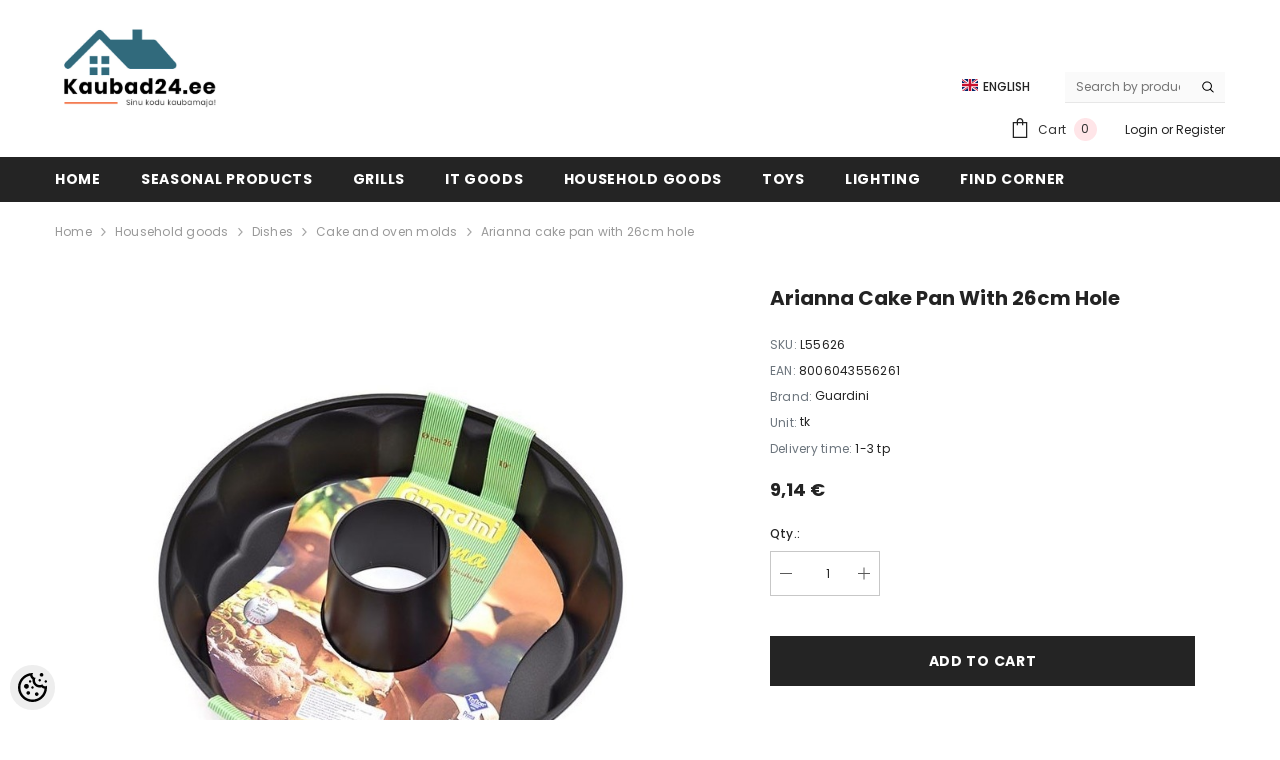

--- FILE ---
content_type: text/html; charset=UTF-8
request_url: https://www.kaubad24.ee/en/product?id=3004
body_size: 26027
content:
<!DOCTYPE html>
<!--[if IE 7]>                  <html class="ie7 no-js"  dir="ltr" lang="en">     <![endif]-->
<!--[if lte IE 8]>              <html class="ie8 no-js"  dir="ltr" lang="en">    <![endif]-->
<!--[if (gte IE 9)|!(IE)]><!-->
<html class="not-ie no-js" dir="ltr" lang="en">
<!--<![endif]-->
<head>
	<title>Arianna cake pan with 26cm hole @ kaubad24.ee</title>
<meta charset="utf-8">
<meta name="keywords" content="" />
<meta name="description" content="• Cake mold Arianna, with a hole • Dimensions: 26cm • Color: black • Made in Italy • High-quality non-stick Teflon • Maximum temperature up to 250?C • Cannot be used in a microwave oven" />
<meta name="author" content="kaubad24.ee" />
<meta name="generator" content="ShopRoller.com" />
<meta name="csrf-token" content="5iRo2vF1T7YWHlwvbpURICsVYhnQPVlwoE3ut6md" />

<meta property="og:type" content="website" />
<meta property="og:title" content="Arianna cake pan with 26cm hole" />
<meta property="og:image" content="https://www.kaubad24.ee/media/kaubad24-ee/.product-image/large/product/saf/l55626.jpg" />
<meta property="og:url" content="https://www.kaubad24.ee/en/product?id=3004" />
<meta property="og:site_name" content="kaubad24.ee" />
<meta property="og:description" content="• Cake mold Arianna, with a hole • Dimensions: 26cm • Color: black • Made in Italy • High-quality non-stick Teflon • Maximum temperature up to 250?C • Cannot be used in a microwave oven" />

<base href="https://www.kaubad24.ee/en/" />
<meta name="viewport" content="width=device-width, initial-scale=1.0" />

<link rel="icon" href="https://www.kaubad24.ee/media/kaubad24-ee/taustata.kaubad.png" />


<link rel="preconnect" href="https://fonts.googleapis.com">
<link rel="preconnect" href="https://fonts.gstatic.com" crossorigin>
<link href="https://fonts.googleapis.com/css2?family=Poppins:wght@100;200;300;400;500;700;800&display=swap" rel="stylesheet">


<link rel="stylesheet" href="https://www.kaubad24.ee/skin/ella-2/css/all-2922.css">
<link href="https://cdn.shoproller.com/assets/fontawesome-pro-5.6.3/css/all.min.css" rel="stylesheet">


<script type="text/javascript" src="https://www.kaubad24.ee/skin/ella-2/js/all-2922.js"></script>


<style id="tk-theme-configurator-css" type="text/css">
</style>
<style id="tk-custom-css" type="text/css">
/* min price bar */

p.min-price-bar {
    color: #888;
    margin-top: 0.5em;
    font-size: 0.95em;
}

.price span.min-price-bar{
    color: #888;
    font-weight: normal;
    margin-left: 0.5em;
}


.wrapper.product-description-wrap p span{
	font-size: 14px !important;
}

.wrapper.product-long-description-wrap p span {
	font-size: 12px !important;
}

.wrapper.product-description-wrap {
	font-size: 14px !important;
}

.wrapper.product-long-description-wrap {
	font-size: 12px !important;
}

.image-adapt img {
    object-fit: contain;
}


/* 
  ##Device = Desktops
  ##Screen = 1281px to higher resolution desktops
*/

@media (min-width: 1281px) {
  
  #menu > ul > li > div > ul > li:hover div {
    display: block;
	padding-top: 8px;
	padding-bottom: 8px;
	position: absolute;
    left: 133px;
    background: #326d80;
	margin-top: -28px;
	padding-right: 14px;
	padding-left: 14px;
	border-left: 1px solid white;
}

.tk-category-2 .level_2:not('.custom_accordion') {
    left: 150px !important;
}

#menu > ul > li ul > li > a {
    color: white;
}


  
}

/* 
  ##Device = Laptops, Desktops
  ##Screen = B/w 1025px to 1280px
*/

@media (min-width: 1025px) and (max-width: 1280px) {
  
  #menu > ul > li > div > ul > li:hover div {
    display: block;
	padding-top: 8px;
	padding-bottom: 8px;
	position: absolute;
    left: 133px;
    background: #326d80;
	margin-top: -28px;
	padding-right: 14px;
	padding-left: 14px;
	border-left: 1px solid white;
}

.tk-category-2 .level_2:not('.custom_accordion') {
    left: 150px !important;
}

#menu > ul > li ul > li > a {
    color: white;
}


  
}

.article-label-1 { background-image:url('https://www.kaubad24.ee/media/kaubad24-ee/general/Uus!.png'); background-position:right top; }
.article-label-2 { background-image:url('https://www.kaubad24.ee/media/kaubad24-ee/general/Parim hind_suur.png'); background-position:right center; }
.article-label-3 { background-image:url('https://www.kaubad24.ee/media/kaubad24-ee/general/Lõpumüük.png'); background-position:right top; }
.article-label-4 { background-image:url('https://www.kaubad24.ee/media/kaubad24-ee/general/TOP.png'); background-position:right top; }
</style>


<script type="text/javascript">
if(!Roller) var Roller = {};
Roller.config = new Array();
Roller.config['base_url'] = 'https://www.kaubad24.ee/en/';
Roller.config['base_path'] = '/';
Roller.config['cart/addtocart/after_action'] = '1';
Roller.config['skin_url'] = 'https://www.kaubad24.ee/skin/ella-2/';
Roller.config['translate-fill_required_fields'] = 'Please fill all required fields';
Roller.t = {"form_error_fill_required_fields":"Please fill all required fields","cart_error_no_items_selected":"Choose products!"}
</script>


            <!-- Global Site Tag (gtag.js) - Google Analytics -->
        <script type="text/javascript">
            window.dataLayer = window.dataLayer || [];
            function gtag(){dataLayer.push(arguments);}
            gtag('consent', 'default', {
                'ad_user_data': 'denied',
                'ad_personalization': 'denied',
                'ad_storage': 'denied',
                'analytics_storage': 'denied',
                'wait_for_update': 500,
              });
            gtag('js', new Date());

            gtag('config', 'G-HPJGYH7HML', {"linker":{"domains":["www.kaubad24.ee"]}} );
        </script>
        <script type="text/javascript" async src="https://www.googletagmanager.com/gtag/js?id=G-HPJGYH7HML"></script>
        <script>
        /*
         *   Called when consent changes. Assumes that consent object contains keys which
         *   directly correspond to Google consent types.
         */
        const googleUserConsentListener = function() {
            let consent = this.options;
            gtag('consent', 'update', {
                'ad_user_data': consent.marketing,
                'ad_personalization': consent.marketing,
                'ad_storage': consent.marketing,
                'analytics_storage': consent.analytics
            });
        };

        $('document').ready(function(){
            Roller.Events.on('onUserConsent', googleUserConsentListener);
        });
    </script>
    <!-- Global Site Tag (gtag.js) - Google Analytics Events -->
            <script type="text/javascript"">
                    gtag('event', 'view_item', {"currency":"EUR","value":9.14,"items":[{"item_id":"L55626","item_name":"Arianna cake pan with 26cm hole","item_brand":"Guardini","price":9.14,"discount":0,"item_category":"Household goods","item_category1":"Dishes","item_category2":"Cake and oven molds"}]});
                </script>
    
    <!-- Global Site Tag (gtag.js) - Google Analytics Event listeners -->
	



<!-- Konfiguraator -->



<style>
.configurator-sr-button svg{
	width: 24px;
	height: 24px;
	stroke: none;	
}
	
.configurator-sr-button.close-conf-button {
	top: -5px;
	right: 120px;
	position: absolute;
	opacity:0;
	visibility:hidden;	
}
.configurator-sr-button.admin-conf-button{
	top: -5px;
	right: 60px;
	position: absolute;
	opacity:0;
	visibility:hidden;
}	

	.conf-sr-inner .slick-arrow.slick-prev, .conf-sr-inner .slick-arrow.slick-next{
		display:none !important;
	}
	

#main-color-1-picker {
    padding: 0px;
    line-height: 100%;
    right: 10px;
    top: 8px;
    border: 0;
    cursor: pointer;
}	
	
</style>







		
	






<div id="dynamic-styles-srs-conf">
	
	
	
	
	

<style>

:root {
	--primary-color-h: 0;
 	--primary-color-s: 0%;
	--primary-color-l: 14%;
  	--primary: hsl(var(--primary-color-h), var( --primary-color-s), calc(var(--primary-color-l) + 0%));
	--primary-darken:  hsl(var(--primary-color-h), var( --primary-color-s), calc(var(--primary-color-l) - 5%));
	--primary-lighten:  hsl(var(--primary-color-h), var( --primary-color-s), calc(var(--primary-color-l) + 40%));
	--rgbColor: rgba(36, 36, 36, 0.4);
	--rgbred: 36;
	--rgbgreen: 36;
	--rgblue: 36	
}
	
.button.button-1{
    background-color: var(--primary);
	border-color: var(--primary);
}
	

.button.button-1:hover {
    background-color: #ffffff;
    border-color: var(--primary);
    color: var(--primary);
}	
	
.product-card .card-action .button {
    background: #ffffff;
    border-color: var(--primary);
    color: var(--primary);	
}
	
.product-card .card-product__group .card-product__group-item svg {
	fill: var(--primary);
}	
	
.product-card .card-product__group .card-icon.wishlist-added {
    background: var(--primary);
}	

.product-card .card-action .button:hover {
    background: var(--primary);
    color: #ffffff;
}
	
	
.header-bottom {
   background: var(--primary);
}
	
.button.button-2 {
    border-color: var(--primary);
    color: var(--primary);	
}	
	
.productView-tab .nav-tabs .nav-link.active {
    color: var(--primary);
    background-color: #fff;
    border-color: var(--primary);
}	
	
	.productView-tab .nav-tabs .nav-item .nav-link::after{
		background: var(--primary);	
	}	

.button.button-2:hover {
    background-color: var(--primary);
    border-color: var(--primary);
}	
	
	
	
.itemside a.title:hover {
    color: var(--primary);
}	
	
.btn-light:not(:disabled):not(.disabled):active, .btn-light:not(:disabled):not(.disabled).active, .show > .btn-light.dropdown-toggle {
    color: #212529;
    background-color: var(--primary-lighten);
    border-color: var(--primary);
}	
	
.search-header {
	border: 2px solid var(--primary);
}
	
.section-footer ul a:hover, a:hover, .navbar-main .nav-link:hover, .dropdown-large a:hover, .list-menu a:hover, .btn-light.active i,[class*=card-product] a.title:hover, .nav-home-aside .menu-category a:hover {
	color: var(--primary);
}	

.dropdown-item.active, .dropdown-item:active {
	background-color: var(--primary);
}	
	
.custom-control-input:checked ~ .custom-control-label::before {
	border-color: var(--primary);
	background-color: var(--primary);
}	
	
.hover-border-primary:hover, .gallery-wrap .thumbs-wrap .item-thumb:hover {
	border-color: var(--primary) !important;
}	
	
.btn-primary:not(:disabled):not(.disabled):active, .btn-primary:not(:disabled):not(.disabled).active, .show > .btn-primary.dropdown-toggle {
    color: #fff;
    background-color: var(--primary-darken);
    border-color: var(--primary-darken);
}		
	
.form-control:focus {
    border-color: var(--primary);
    outline: 0;
	box-shadow: 0 0 0 0.2rem rgb(var(--rgbred) var(--rgbgreen) var(--rgblue) / 25%);
}	
	
.bg-light {
    background-color: rgb(var(--rgbred) var(--rgbgreen) var(--rgblue) / 25%) !important;
}	
	
.btn-primary:focus, .btn-primary.focus {
    box-shadow: 0 0 0 0.2rem rgb(var(--rgbred) var(--rgbgreen) var(--rgblue) / 50%) !important;
}	

.btn-link:hover{
	 color: var(--primary);
}
	
	
#searchMobileOpen.btn-light i, #openMobileCategories.btn-light i{
	color: #fff !important;
}	


	

	
</style>	
</div>	


	




<script>
	function HEXtoHSL(hex) {
		hex = hex.replace(/#/g, '');
		if (hex.length === 3) {
			hex = hex.split('').map(function (hex) {
				return hex + hex;
			}).join('');
		}
		var result = /^([a-f\d]{2})([a-f\d]{2})([a-f\d]{2})[\da-z]{0,0}$/i.exec(hex);
		if (!result) {
			return null;
		}
		var r = parseInt(result[1], 16);
		var g = parseInt(result[2], 16);
		var b = parseInt(result[3], 16);
		r /= 255, g /= 255, b /= 255;
		var max = Math.max(r, g, b),
			min = Math.min(r, g, b);
		var h, s, l = (max + min) / 2;
		if (max == min) {
			h = s = 0;
		} else {
			var d = max - min;
			s = l > 0.5 ? d / (2 - max - min) : d / (max + min);
			switch (max) {
			case r:
				h = (g - b) / d + (g < b ? 6 : 0);
				break;
			case g:
				h = (b - r) / d + 2;
				break;
			case b:
				h = (r - g) / d + 4;
				break;
			}
			h /= 6;
		}
		s = s * 100;
		s = Math.round(s);
		l = l * 100;
		l = Math.round(l);
		h = Math.round(360 * h);

		return {
			h: h,
			s: s,
			l: l
		};
	}	
</script>	




</head>

<body class="browser-chrome browser-chrome-131.0.0.0 tk-language-en_GB page-template-page-1column content-template-content-product tk-product-page">




<section class="topbar-announcement-slot slot-default  no-content-style-slot">
    <div class="slot-html-content" data-sra-edit-section="{&quot;id&quot;:&quot;topbar-announcement&quot;,&quot;title&quot;:&quot;Add content&quot;,&quot;status&quot;:&quot;draft&quot;,&quot;data_fields&quot;:[{&quot;id&quot;:&quot;html_content&quot;,&quot;type&quot;:&quot;html&quot;,&quot;title&quot;:&quot;Content&quot;,&quot;default&quot;:&quot;MID-SEASON SALE UP TO 70% OFF. &lt;a href=\&quot;#\&quot; title=\&quot;Shop Now\&quot;&gt;SHOP NOW&lt;\/a&gt;&quot;}],&quot;data&quot;:{&quot;html_content&quot;:&quot;&lt;p&gt;&lt;span style=\&quot;color: rgb(216, 29, 54);\&quot;&gt;SUMMER SALE UP TO 70% OFF. &lt;a style=\&quot;color: rgb(216, 29, 54);\&quot; href=\&quot;https:\/\/www.kaubad24.ee\/en\/product\/onsale\&quot;&gt;&lt;strong&gt;SHOP NOW!&lt;\/strong&gt;&lt;\/a&gt;&lt;\/span&gt;&lt;\/p&gt;&quot;},&quot;is_visible&quot;:false}">
                                </div>
</section>
	
<header class="header header-default animate" data-header-sticky>
	<div class="header-top">
		<div class="container container-1170">
			<div class="header-top--wrapper clearfix">
										<div class="header-top--left header__logo text-left clearfix">
						<div class="header__heading">
							<a href="https://www.kaubad24.ee/en/home" class="header__heading-link focus-inset">
																	<img src="https://www.kaubad24.ee/media/kaubad24-ee/general/Kaubad24_logo_uus_suurem.png" alt="kaubad24.ee" />
															</a>
						</div>
					</div>
					<div class="header-top--right header__icons text-right clearfix">	
						<div class="header-top-right-group">             
														<div class="customer-service-text">
								
<section class="slot-default  no-content-style-slot">
	<div class="slot-html-content" data-sra-edit-section="{&quot;id&quot;:&quot;header-customer-service&quot;,&quot;title&quot;:&quot;Customer support&quot;,&quot;data_fields&quot;:[{&quot;id&quot;:&quot;customer-support-title&quot;,&quot;type&quot;:&quot;text&quot;,&quot;title&quot;:&quot;Pealkiri&quot;,&quot;default&quot;:&quot;Klienditeenindus&quot;},{&quot;id&quot;:&quot;customer-support-number&quot;,&quot;type&quot;:&quot;text&quot;,&quot;title&quot;:&quot;Telefon&quot;,&quot;default&quot;:&quot;60593800-ELLA&quot;}],&quot;data&quot;:{&quot;customer-support-title&quot;:&quot;Klienditeenindus&quot;,&quot;customer-support-number&quot;:&quot;60593800-ELLA&quot;},&quot;is_visible&quot;:false}">	
			
						
			</div>	
</section>	
							</div>
														<div class="header-language_currency">
   
	<div class="halo-language" data-dropdown-toggle>
      
	        <div class="disclosure">
         <button type="button" class="disclosure__button dropdown-toggle" aria-controls="HeaderLanguageList" >
         <span class="icon flag-icon-gb">
		 <img src="https://www.kaubad24.ee/skin/ella-2/../base2/flag-icon-css-3.4.x/flags/4x3/gb.svg"></span>
         <span class="text text-language">English</span>
         </button>	
      </div>
      
			   <div class="dropdown-language halo-dropdown">
         <div class="div">
            <div class="no-js-hidden">
               <div class="disclosure">
                  <ul id="HeaderLanguageList"  class="disclosure__list list-unstyled custom-scrollbar">
                                                               <li class="disclosure__item" tabindex="-1">
                        <a class="link link--text disclosure__link  focus-inset" href="https://www.kaubad24.ee/et" hreflang="ee" lang="ee" data-value="ee">
                        <span class="icon flag-icon-ee"><img src="https://www.kaubad24.ee/skin/ella-2/../base2/flag-icon-css-3.4.x/flags/4x3/ee.svg"></span>
                        <span class="text">Eesti keel</span>
                        </a>
                     </li>
                                                                                                                              <li class="disclosure__item" tabindex="-1">
                        <a class="link link--text disclosure__link  focus-inset" href="https://www.kaubad24.ee/ru" hreflang="ru" lang="ru" data-value="ru">
                        <span class="icon flag-icon-ru"><img src="https://www.kaubad24.ee/skin/ella-2/../base2/flag-icon-css-3.4.x/flags/4x3/ru.svg"></span>
                        <span class="text">Pусский</span>
                        </a>
                     </li>
                                                            </ul>
               </div>
            </div>
         </div>
      </div>
	   
   </div>
	
</div>

		
														
<div class="header-search">
	<div class="header-search__form">
	<form action="https://www.kaubad24.ee/en/search" method="get" class="search-bar" role="search">
		
						<input type="hidden" name="page" value="1" />
				
	   <input type="search" name="q" value="" placeholder="Search by product SKU or name..." class="enterkey autoclear input-group-field header-search__input" autocomplete="off" />
	   <button type="submit" class="button icon-search button-search">
		  <svg data-icon="search" viewBox="0 0 512 512" width="100%" height="100%">
			 <path d="M495,466.2L377.2,348.4c29.2-35.6,46.8-81.2,46.8-130.9C424,103.5,331.5,11,217.5,11C103.4,11,11,103.5,11,217.5   S103.4,424,217.5,424c49.7,0,95.2-17.5,130.8-46.7L466.1,495c8,8,20.9,8,28.9,0C503,487.1,503,474.1,495,466.2z M217.5,382.9   C126.2,382.9,52,308.7,52,217.5S126.2,52,217.5,52C308.7,52,383,126.3,383,217.5S308.7,382.9,217.5,382.9z"></path>
		  </svg>
	   </button>
	</form>
	</div>
</div>

						</div>			
						<div class="free-shipping-text uppercase">
							
<section class="slot-default  no-content-style-slot">
	<div class="slot-html-content" data-sra-edit-section="{&quot;id&quot;:&quot;header-free-transport&quot;,&quot;title&quot;:&quot;Add content&quot;,&quot;data_fields&quot;:[{&quot;id&quot;:&quot;html_content&quot;,&quot;type&quot;:&quot;text&quot;,&quot;title&quot;:&quot;Content&quot;,&quot;default&quot;:&quot;Free shipping on all orders. No minimum purchase&quot;}],&quot;data&quot;:{&quot;html_content&quot;:&quot;Free shipping on all orders. No minimum purchase&quot;},&quot;is_visible&quot;:false}">	
				
						
			</div>	
</section>	
                        </div>
						

<div class="header__iconItem header__group">
	
	<a href="javascript:void(0)" class="header__icon header__icon--cart link link-underline focus-inset" id="cart-icon-bubble" data-open-cart-sidebar="">
		

<svg viewBox="0 0 30 30" class="icon icon-cart" enable-background="new 0 0 30 30">
   <g>
      <g>
         <path d="M20,6V5c0-2.761-2.239-5-5-5s-5,2.239-5,5v1H4v24h22V6H20z M12,5c0-1.657,1.343-3,3-3s3,1.343,3,3v1h-6V5z M24,28H6V8h4v3    h2V8h6v3h2V8h4V28z"></path>
      </g>
   </g>
</svg>













 






















		<span class="text">Cart</span>
		<div class="cart-count-bubble">
			<span class="text-count" aria-hidden="true" data-cart-count="">
				<div class="ajax-update-minicart-counter-count-mobile">
											0
									</div>
			</span>
		</div>
	</a>
	
	
			
	
	
			
		<div class="customer-links">
		<a class="header__link--account link-underline" id="customer_login_link" href="#" data-open-auth-sidebar="">
			<span class="text">Login</span>
		</a>
		<span class="or-text">or</span>
		<a class="header__link--account link-underline" id="customer_register_link" href="https://www.kaubad24.ee/en/account/register">
			<span class="text">Register</span>
		</a>	
		</div>
			
	
	
</div>					</div>	
			</div>
		</div>
	</div>
	<div class="header-bottom">
		<div class="main-menu">
	<div class="header-bottom--wrapper">
		<div class="header-log-fixed">
			<a href="https://www.kaubad24.ee/en/home" class="header__heading-link focus-inset">
									<img src="https://www.kaubad24.ee/media/kaubad24-ee/general/Kaubad24_logo_uus_suurem.png" alt="kaubad24.ee" />
							</a>
		</div>	
		
				<div class="container container-1170">
			<nav class="header__inline-menu">
				<ul class="list-menu list-menu--inline text-left">
																<li class="menu-lv-item menu-lv-1 text-left">
							<a class="menu-lv-1__action header__menu-item list-menu__item link focus-inset menu_mobile_link" href="https://www.kaubad24.ee/en/home">
								<span class="text header__active-menu-item">Home</span>
							</a>
						</li>
										
																<li class="menu-lv-item menu-lv-1 text-left has-megamenu dropdown block_layout--custom_width">
							<a class="menu-lv-1__action header__menu-item list-menu__item link focus-inset menu_mobile_link" href="https://www.kaubad24.ee/en/c/seasonal-products">
								<span class="text header__active-menu-item">Seasonal products</span>
							</a>
							


<div class="menu-dropdown custom-scrollbar megamenu_style_2 custom-product">
	<div class="container container-1170">
		<div class="menu-dropdown__wrapper">
			
			<div class="row">
				
				<div class="col-12 col-lg-8">
					<div class="row">
						
																																																									<div class="site-nav dropdown col-12 col-lg-4 submenu-area-4">
									<div class="site-nav-list">
										<a href="https://www.kaubad24.ee/en/c/leisure-products" class="site-nav-title uppercase">
											<span class="text">Leisure products</span>
										</a>
																				<div class="site-nav-sub">
										<ul class="list-unstyled">
																							<li class="site-nav-item text-left">
													<a href="https://www.kaubad24.ee/en/c/bicycle-accessories" class="site-nav-link link link-underline" aria-current="page"><span class="text"><span class="text">Bicycle accessories</span></span></a>
												</li>
																							<li class="site-nav-item text-left">
													<a href="https://www.kaubad24.ee/en/c/camping-goods" class="site-nav-link link link-underline" aria-current="page"><span class="text"><span class="text">Camping goods</span></span></a>
												</li>
																							<li class="site-nav-item text-left">
													<a href="https://www.kaubad24.ee/en/c/travel-accessories-1" class="site-nav-link link link-underline" aria-current="page"><span class="text"><span class="text">Travel accessories</span></span></a>
												</li>
																							<li class="site-nav-item text-left">
													<a href="https://www.kaubad24.ee/en/c/sporting-goods" class="site-nav-link link link-underline" aria-current="page"><span class="text"><span class="text">Sporting goods</span></span></a>
												</li>
																					</ul>
										</div>
																			</div>	
								</div>
																																																									<div class="site-nav dropdown col-12 col-lg-4 submenu-area-4">
									<div class="site-nav-list">
										<a href="https://www.kaubad24.ee/en/c/winter-goods" class="site-nav-title uppercase">
											<span class="text">Winter goods</span>
										</a>
																				<div class="site-nav-sub">
										<ul class="list-unstyled">
																							<li class="site-nav-item text-left">
													<a href="https://www.kaubad24.ee/en/c/christmas-lights" class="site-nav-link link link-underline" aria-current="page"><span class="text"><span class="text">Christmas lights</span></span></a>
												</li>
																							<li class="site-nav-item text-left">
													<a href="https://www.kaubad24.ee/en/c/sledges" class="site-nav-link link link-underline" aria-current="page"><span class="text"><span class="text">Sledges</span></span></a>
												</li>
																							<li class="site-nav-item text-left">
													<a href="https://www.kaubad24.ee/en/c/spruce" class="site-nav-link link link-underline" aria-current="page"><span class="text"><span class="text">Spruce</span></span></a>
												</li>
																							<li class="site-nav-item text-left">
													<a href="https://www.kaubad24.ee/en/c/christmas-decorations" class="site-nav-link link link-underline" aria-current="page"><span class="text"><span class="text">Christmas decorations</span></span></a>
												</li>
																					</ul>
										</div>
																			</div>	
								</div>
													

						
						</div>
					</div>
				
																		
				
				</div>
				
			</div>
			
		</div>	
	</div>
	
		
						</li>					
										
																<li class="menu-lv-item menu-lv-1 text-left has-megamenu dropdown block_layout--custom_width">
							<a class="menu-lv-1__action header__menu-item list-menu__item link focus-inset menu_mobile_link" href="https://www.kaubad24.ee/en/c/grills">
								<span class="text header__active-menu-item">Grills</span>
							</a>
							


<div class="menu-dropdown custom-scrollbar megamenu_style_2 custom-product">
	<div class="container container-1170">
		<div class="menu-dropdown__wrapper">
			
			<div class="row">
				
				<div class="col-12 col-lg-8">
					<div class="row">
						
																																																									<div class="site-nav dropdown col-12 col-lg-4 submenu-area-4">
									<div class="site-nav-list">
										<a href="https://www.kaubad24.ee/en/c/grills-1" class="site-nav-title uppercase">
											<span class="text">Grills</span>
										</a>
																				<div class="site-nav-sub">
										<ul class="list-unstyled">
																							<li class="site-nav-item text-left">
													<a href="https://www.kaubad24.ee/en/c/electric-grills" class="site-nav-link link link-underline" aria-current="page"><span class="text"><span class="text">Electric grills</span></span></a>
												</li>
																							<li class="site-nav-item text-left">
													<a href="https://www.kaubad24.ee/en/c/gas-grills" class="site-nav-link link link-underline" aria-current="page"><span class="text"><span class="text">Gas grills</span></span></a>
												</li>
																							<li class="site-nav-item text-left">
													<a href="https://www.kaubad24.ee/en/c/charcoal-grills" class="site-nav-link link link-underline" aria-current="page"><span class="text"><span class="text">Charcoal grills</span></span></a>
												</li>
																							<li class="site-nav-item text-left">
													<a href="https://www.kaubad24.ee/en/c/kamado-grills" class="site-nav-link link link-underline" aria-current="page"><span class="text"><span class="text">Kamado grills</span></span></a>
												</li>
																					</ul>
										</div>
																			</div>	
								</div>
																																																									<div class="site-nav dropdown col-12 col-lg-4 submenu-area-2">
									<div class="site-nav-list">
										<a href="https://www.kaubad24.ee/en/c/accessories" class="site-nav-title uppercase">
											<span class="text">Accessories</span>
										</a>
																				<div class="site-nav-sub">
										<ul class="list-unstyled">
																							<li class="site-nav-item text-left">
													<a href="https://www.kaubad24.ee/en/c/grill-covers" class="site-nav-link link link-underline" aria-current="page"><span class="text"><span class="text">Grill covers</span></span></a>
												</li>
																							<li class="site-nav-item text-left">
													<a href="https://www.kaubad24.ee/en/c/barbecue-accessories" class="site-nav-link link link-underline" aria-current="page"><span class="text"><span class="text">Barbecue accessories</span></span></a>
												</li>
																					</ul>
										</div>
																			</div>	
								</div>
													

						
						</div>
					</div>
				
																		
				
				</div>
				
			</div>
			
		</div>	
	</div>
	
		
						</li>					
										
																<li class="menu-lv-item menu-lv-1 text-left has-megamenu dropdown block_layout--custom_width">
							<a class="menu-lv-1__action header__menu-item list-menu__item link focus-inset menu_mobile_link" href="https://www.kaubad24.ee/en/c/it-goods">
								<span class="text header__active-menu-item">IT Goods</span>
							</a>
							


<div class="menu-dropdown custom-scrollbar megamenu_style_2 custom-product">
	<div class="container container-1170">
		<div class="menu-dropdown__wrapper">
			
			<div class="row">
				
				<div class="col-12 col-lg-8">
					<div class="row">
						
																																																									<div class="site-nav dropdown col-12 col-lg-4 submenu-area-4">
									<div class="site-nav-list">
										<a href="https://www.kaubad24.ee/en/c/batteries-chargers" class="site-nav-title uppercase">
											<span class="text">Batteries, chargers</span>
										</a>
																				<div class="site-nav-sub">
										<ul class="list-unstyled">
																							<li class="site-nav-item text-left">
													<a href="https://www.kaubad24.ee/en/c/battery-chargers" class="site-nav-link link link-underline" aria-current="page"><span class="text"><span class="text">Battery chargers</span></span></a>
												</li>
																							<li class="site-nav-item text-left">
													<a href="https://www.kaubad24.ee/en/c/battery-banks" class="site-nav-link link link-underline" aria-current="page"><span class="text"><span class="text">Battery banks</span></span></a>
												</li>
																							<li class="site-nav-item text-left">
													<a href="https://www.kaubad24.ee/en/c/batteries" class="site-nav-link link link-underline" aria-current="page"><span class="text"><span class="text">Batteries</span></span></a>
												</li>
																							<li class="site-nav-item text-left">
													<a href="https://www.kaubad24.ee/en/c/laptop-batteries" class="site-nav-link link link-underline" aria-current="page"><span class="text"><span class="text">Laptop batteries</span></span></a>
												</li>
																					</ul>
										</div>
																			</div>	
								</div>
																																																									<div class="site-nav dropdown col-12 col-lg-4 submenu-area-12">
									<div class="site-nav-list">
										<a href="https://www.kaubad24.ee/en/c/computer-accessories" class="site-nav-title uppercase">
											<span class="text">Computer accessories</span>
										</a>
																				<div class="site-nav-sub">
										<ul class="list-unstyled">
																							<li class="site-nav-item text-left">
													<a href="https://www.kaubad24.ee/en/c/computer-microphone" class="site-nav-link link link-underline" aria-current="page"><span class="text"><span class="text">Computer microphone</span></span></a>
												</li>
																							<li class="site-nav-item text-left">
													<a href="https://www.kaubad24.ee/en/c/computer-speakers" class="site-nav-link link link-underline" aria-current="page"><span class="text"><span class="text">Computer speakers</span></span></a>
												</li>
																							<li class="site-nav-item text-left">
													<a href="https://www.kaubad24.ee/en/c/photo-accessories" class="site-nav-link link link-underline" aria-current="page"><span class="text"><span class="text">Photo accessories</span></span></a>
												</li>
																							<li class="site-nav-item text-left">
													<a href="https://www.kaubad24.ee/en/c/mices" class="site-nav-link link link-underline" aria-current="page"><span class="text"><span class="text">Mices</span></span></a>
												</li>
																							<li class="site-nav-item text-left">
													<a href="https://www.kaubad24.ee/en/c/mouse-pads" class="site-nav-link link link-underline" aria-current="page"><span class="text"><span class="text">Mouse pads</span></span></a>
												</li>
																							<li class="site-nav-item text-left">
													<a href="https://www.kaubad24.ee/en/c/card-readers" class="site-nav-link link link-underline" aria-current="page"><span class="text"><span class="text">Card readers</span></span></a>
												</li>
																							<li class="site-nav-item text-left">
													<a href="https://www.kaubad24.ee/en/c/keyboards" class="site-nav-link link link-underline" aria-current="page"><span class="text"><span class="text">Keyboards</span></span></a>
												</li>
																							<li class="site-nav-item text-left">
													<a href="https://www.kaubad24.ee/en/c/gaming-equipment" class="site-nav-link link link-underline" aria-current="page"><span class="text"><span class="text">Gaming equipment</span></span></a>
												</li>
																							<li class="site-nav-item text-left">
													<a href="https://www.kaubad24.ee/en/c/cleaning-supplies" class="site-nav-link link link-underline" aria-current="page"><span class="text"><span class="text">Cleaning supplies</span></span></a>
												</li>
																							<li class="site-nav-item text-left">
													<a href="https://www.kaubad24.ee/en/c/laptop-bags" class="site-nav-link link link-underline" aria-current="page"><span class="text"><span class="text">Laptop bags</span></span></a>
												</li>
																							<li class="site-nav-item text-left">
													<a href="https://www.kaubad24.ee/en/c/usb-device" class="site-nav-link link link-underline" aria-current="page"><span class="text"><span class="text">USB device</span></span></a>
												</li>
																							<li class="site-nav-item text-left">
													<a href="https://www.kaubad24.ee/en/c/webcams" class="site-nav-link link link-underline" aria-current="page"><span class="text"><span class="text">Webcams</span></span></a>
												</li>
																					</ul>
										</div>
																			</div>	
								</div>
																																																									<div class="site-nav dropdown col-12 col-lg-4 submenu-area-8">
									<div class="site-nav-list">
										<a href="https://www.kaubad24.ee/en/c/audio-video-device" class="site-nav-title uppercase">
											<span class="text">Audio-Video device</span>
										</a>
																				<div class="site-nav-sub">
										<ul class="list-unstyled">
																							<li class="site-nav-item text-left">
													<a href="https://www.kaubad24.ee/en/c/antennas" class="site-nav-link link link-underline" aria-current="page"><span class="text"><span class="text">Antennas</span></span></a>
												</li>
																							<li class="site-nav-item text-left">
													<a href="https://www.kaubad24.ee/en/c/audio-equipment" class="site-nav-link link link-underline" aria-current="page"><span class="text"><span class="text">Audio equipment</span></span></a>
												</li>
																							<li class="site-nav-item text-left">
													<a href="https://www.kaubad24.ee/en/c/mp3-players" class="site-nav-link link link-underline" aria-current="page"><span class="text"><span class="text">MP3 players</span></span></a>
												</li>
																							<li class="site-nav-item text-left">
													<a href="https://www.kaubad24.ee/en/c/multimedia-players" class="site-nav-link link link-underline" aria-current="page"><span class="text"><span class="text">Multimedia players</span></span></a>
												</li>
																							<li class="site-nav-item text-left">
													<a href="https://www.kaubad24.ee/en/c/tablets" class="site-nav-link link link-underline" aria-current="page"><span class="text"><span class="text">Tablets</span></span></a>
												</li>
																							<li class="site-nav-item text-left">
													<a href="https://www.kaubad24.ee/en/c/tv-wall-mount" class="site-nav-link link link-underline" aria-current="page"><span class="text"><span class="text">TV wall mount</span></span></a>
												</li>
																							<li class="site-nav-item text-left">
													<a href="https://www.kaubad24.ee/en/c/tv-tuner" class="site-nav-link link link-underline" aria-current="page"><span class="text"><span class="text">TV tuner</span></span></a>
												</li>
																							<li class="site-nav-item text-left">
													<a href="https://www.kaubad24.ee/en/c/universal-remotes" class="site-nav-link link link-underline" aria-current="page"><span class="text"><span class="text">Universal remotes</span></span></a>
												</li>
																					</ul>
										</div>
																			</div>	
								</div>
																																																									<div class="site-nav dropdown col-12 col-lg-4 submenu-area-7">
									<div class="site-nav-list">
										<a href="https://www.kaubad24.ee/en/c/cables" class="site-nav-title uppercase">
											<span class="text">Cables</span>
										</a>
																				<div class="site-nav-sub">
										<ul class="list-unstyled">
																							<li class="site-nav-item text-left">
													<a href="https://www.kaubad24.ee/en/c/antenna-cables" class="site-nav-link link link-underline" aria-current="page"><span class="text"><span class="text">Antenna cables</span></span></a>
												</li>
																							<li class="site-nav-item text-left">
													<a href="https://www.kaubad24.ee/en/c/computer-cables" class="site-nav-link link link-underline" aria-current="page"><span class="text"><span class="text">Computer cables</span></span></a>
												</li>
																							<li class="site-nav-item text-left">
													<a href="https://www.kaubad24.ee/en/c/audio-cables" class="site-nav-link link link-underline" aria-current="page"><span class="text"><span class="text">Audio cables</span></span></a>
												</li>
																							<li class="site-nav-item text-left">
													<a href="https://www.kaubad24.ee/en/c/speaker-cables" class="site-nav-link link link-underline" aria-current="page"><span class="text"><span class="text">Speaker cables</span></span></a>
												</li>
																							<li class="site-nav-item text-left">
													<a href="https://www.kaubad24.ee/en/c/video-cables" class="site-nav-link link link-underline" aria-current="page"><span class="text"><span class="text">Video cables</span></span></a>
												</li>
																							<li class="site-nav-item text-left">
													<a href="https://www.kaubad24.ee/en/c/power-supplies" class="site-nav-link link link-underline" aria-current="page"><span class="text"><span class="text">Power supplies</span></span></a>
												</li>
																							<li class="site-nav-item text-left">
													<a href="https://www.kaubad24.ee/en/c/network-devices" class="site-nav-link link link-underline" aria-current="page"><span class="text"><span class="text">Network devices</span></span></a>
												</li>
																					</ul>
										</div>
																			</div>	
								</div>
																																																									<div class="site-nav dropdown col-12 col-lg-4 submenu-area-3">
									<div class="site-nav-list">
										<a href="https://www.kaubad24.ee/en/c/office-supplies" class="site-nav-title uppercase">
											<span class="text">Office supplies</span>
										</a>
																				<div class="site-nav-sub">
										<ul class="list-unstyled">
																							<li class="site-nav-item text-left">
													<a href="https://www.kaubad24.ee/en/c/stationery" class="site-nav-link link link-underline" aria-current="page"><span class="text"><span class="text">Stationery</span></span></a>
												</li>
																							<li class="site-nav-item text-left">
													<a href="https://www.kaubad24.ee/en/c/stickers" class="site-nav-link link link-underline" aria-current="page"><span class="text"><span class="text">Stickers</span></span></a>
												</li>
																							<li class="site-nav-item text-left">
													<a href="https://www.kaubad24.ee/en/c/toners" class="site-nav-link link link-underline" aria-current="page"><span class="text"><span class="text">Toners</span></span></a>
												</li>
																					</ul>
										</div>
																			</div>	
								</div>
																																																									<div class="site-nav dropdown col-12 col-lg-4 submenu-area-4">
									<div class="site-nav-list">
										<a href="https://www.kaubad24.ee/en/c/headphones" class="site-nav-title uppercase">
											<span class="text">Headphones</span>
										</a>
																				<div class="site-nav-sub">
										<ul class="list-unstyled">
																							<li class="site-nav-item text-left">
													<a href="https://www.kaubad24.ee/en/c/bluetooth-headphones" class="site-nav-link link link-underline" aria-current="page"><span class="text"><span class="text">Bluetooth headphones</span></span></a>
												</li>
																							<li class="site-nav-item text-left">
													<a href="https://www.kaubad24.ee/en/c/on-ear-headphones" class="site-nav-link link link-underline" aria-current="page"><span class="text"><span class="text">On-ear headphones</span></span></a>
												</li>
																							<li class="site-nav-item text-left">
													<a href="https://www.kaubad24.ee/en/c/in-ear-headphones" class="site-nav-link link link-underline" aria-current="page"><span class="text"><span class="text">In-ear headphones</span></span></a>
												</li>
																							<li class="site-nav-item text-left">
													<a href="https://www.kaubad24.ee/en/c/headphones-with-microphone" class="site-nav-link link link-underline" aria-current="page"><span class="text"><span class="text">Headphones with microphone</span></span></a>
												</li>
																					</ul>
										</div>
																			</div>	
								</div>
																																																									<div class="site-nav dropdown col-12 col-lg-4 submenu-area-4">
									<div class="site-nav-list">
										<a href="https://www.kaubad24.ee/en/c/cd-dvd" class="site-nav-title uppercase">
											<span class="text">CD/DVD</span>
										</a>
																				<div class="site-nav-sub">
										<ul class="list-unstyled">
																							<li class="site-nav-item text-left">
													<a href="https://www.kaubad24.ee/en/c/cd-dvd-accessory" class="site-nav-link link link-underline" aria-current="page"><span class="text"><span class="text">CD-DVD accessory</span></span></a>
												</li>
																							<li class="site-nav-item text-left">
													<a href="https://www.kaubad24.ee/en/c/cd-r" class="site-nav-link link link-underline" aria-current="page"><span class="text"><span class="text">CD-R</span></span></a>
												</li>
																							<li class="site-nav-item text-left">
													<a href="https://www.kaubad24.ee/en/c/dvd-r" class="site-nav-link link link-underline" aria-current="page"><span class="text"><span class="text">DVD-R</span></span></a>
												</li>
																							<li class="site-nav-item text-left">
													<a href="https://www.kaubad24.ee/en/c/other-accessories" class="site-nav-link link link-underline" aria-current="page"><span class="text"><span class="text">Other accessories</span></span></a>
												</li>
																					</ul>
										</div>
																			</div>	
								</div>
																																																									<div class="site-nav dropdown col-12 col-lg-4 submenu-area-5">
									<div class="site-nav-list">
										<a href="https://www.kaubad24.ee/en/c/mobile-accessories" class="site-nav-title uppercase">
											<span class="text">Mobile accessories</span>
										</a>
																				<div class="site-nav-sub">
										<ul class="list-unstyled">
																							<li class="site-nav-item text-left">
													<a href="https://www.kaubad24.ee/en/c/screen-protectors" class="site-nav-link link link-underline" aria-current="page"><span class="text"><span class="text">Screen protectors</span></span></a>
												</li>
																							<li class="site-nav-item text-left">
													<a href="https://www.kaubad24.ee/en/c/mobile-phone-holders" class="site-nav-link link link-underline" aria-current="page"><span class="text"><span class="text">Mobile phone holders</span></span></a>
												</li>
																							<li class="site-nav-item text-left">
													<a href="https://www.kaubad24.ee/en/c/mobile-bags" class="site-nav-link link link-underline" aria-current="page"><span class="text"><span class="text">Mobile bags</span></span></a>
												</li>
																							<li class="site-nav-item text-left">
													<a href="https://www.kaubad24.ee/en/c/mobile-chargers" class="site-nav-link link link-underline" aria-current="page"><span class="text"><span class="text">Mobile chargers</span></span></a>
												</li>
																							<li class="site-nav-item text-left">
													<a href="https://www.kaubad24.ee/en/c/tablet-accessories" class="site-nav-link link link-underline" aria-current="page"><span class="text"><span class="text">Tablet accessories</span></span></a>
												</li>
																					</ul>
										</div>
																			</div>	
								</div>
																																																									<div class="site-nav dropdown col-12 col-lg-4 submenu-area-3">
									<div class="site-nav-list">
										<a href="https://www.kaubad24.ee/en/c/storage-devices" class="site-nav-title uppercase">
											<span class="text">Storage devices</span>
										</a>
																				<div class="site-nav-sub">
										<ul class="list-unstyled">
																							<li class="site-nav-item text-left">
													<a href="https://www.kaubad24.ee/en/c/hard-drives" class="site-nav-link link link-underline" aria-current="page"><span class="text"><span class="text">Hard drives</span></span></a>
												</li>
																							<li class="site-nav-item text-left">
													<a href="https://www.kaubad24.ee/en/c/memory-cards" class="site-nav-link link link-underline" aria-current="page"><span class="text"><span class="text">Memory cards</span></span></a>
												</li>
																							<li class="site-nav-item text-left">
													<a href="https://www.kaubad24.ee/en/c/memory-sticks" class="site-nav-link link link-underline" aria-current="page"><span class="text"><span class="text">Memory sticks</span></span></a>
												</li>
																					</ul>
										</div>
																			</div>	
								</div>
													

						
						</div>
					</div>
				
																		
				
				</div>
				
			</div>
			
		</div>	
	</div>
	
		
						</li>					
										
																<li class="menu-lv-item menu-lv-1 text-left has-megamenu dropdown block_layout--custom_width">
							<a class="menu-lv-1__action header__menu-item list-menu__item link focus-inset menu_mobile_link" href="https://www.kaubad24.ee/en/c/household-goods">
								<span class="text header__active-menu-item">Household goods</span>
							</a>
							


<div class="menu-dropdown custom-scrollbar megamenu_style_2 custom-product">
	<div class="container container-1170">
		<div class="menu-dropdown__wrapper">
			
			<div class="row">
				
				<div class="col-12 col-lg-8">
					<div class="row">
						
																																																									<div class="site-nav dropdown col-12 col-lg-4 submenu-area-2">
									<div class="site-nav-list">
										<a href="https://www.kaubad24.ee/en/c/household-chemicals" class="site-nav-title uppercase">
											<span class="text">Household chemicals</span>
										</a>
																				<div class="site-nav-sub">
										<ul class="list-unstyled">
																							<li class="site-nav-item text-left">
													<a href="https://www.kaubad24.ee/en/c/household-chemicals-1" class="site-nav-link link link-underline" aria-current="page"><span class="text"><span class="text">Household chemicals</span></span></a>
												</li>
																							<li class="site-nav-item text-left">
													<a href="https://www.kaubad24.ee/en/c/fertilizer" class="site-nav-link link link-underline" aria-current="page"><span class="text"><span class="text">Fertilizer</span></span></a>
												</li>
																					</ul>
										</div>
																			</div>	
								</div>
																																																									<div class="site-nav dropdown col-12 col-lg-4 submenu-area-13">
									<div class="site-nav-list">
										<a href="https://www.kaubad24.ee/en/c/home-appliances" class="site-nav-title uppercase">
											<span class="text">Home appliances</span>
										</a>
																				<div class="site-nav-sub">
										<ul class="list-unstyled">
																							<li class="site-nav-item text-left">
													<a href="https://www.kaubad24.ee/en/c/ovens-and-stoves" class="site-nav-link link link-underline" aria-current="page"><span class="text"><span class="text">Ovens and stoves</span></span></a>
												</li>
																							<li class="site-nav-item text-left">
													<a href="https://www.kaubad24.ee/en/c/blenders-and-mixers" class="site-nav-link link link-underline" aria-current="page"><span class="text"><span class="text">Blenders and mixers</span></span></a>
												</li>
																							<li class="site-nav-item text-left">
													<a href="https://www.kaubad24.ee/en/c/fun-cooking" class="site-nav-link link link-underline" aria-current="page"><span class="text"><span class="text">Fun cooking</span></span></a>
												</li>
																							<li class="site-nav-item text-left">
													<a href="https://www.kaubad24.ee/en/c/beauty-care" class="site-nav-link link link-underline" aria-current="page"><span class="text"><span class="text">Beauty care</span></span></a>
												</li>
																							<li class="site-nav-item text-left">
													<a href="https://www.kaubad24.ee/en/c/air-conditioners" class="site-nav-link link link-underline" aria-current="page"><span class="text"><span class="text">Air conditioners</span></span></a>
												</li>
																							<li class="site-nav-item text-left">
													<a href="https://www.kaubad24.ee/en/c/coffee-makers" class="site-nav-link link link-underline" aria-current="page"><span class="text"><span class="text">Coffee makers</span></span></a>
												</li>
																							<li class="site-nav-item text-left">
													<a href="https://www.kaubad24.ee/en/c/kitchen-scales" class="site-nav-link link link-underline" aria-current="page"><span class="text"><span class="text">Kitchen scales</span></span></a>
												</li>
																							<li class="site-nav-item text-left">
													<a href="https://www.kaubad24.ee/en/c/other-household-appliances" class="site-nav-link link link-underline" aria-current="page"><span class="text"><span class="text">Other household appliances</span></span></a>
												</li>
																							<li class="site-nav-item text-left">
													<a href="https://www.kaubad24.ee/en/c/toasters" class="site-nav-link link link-underline" aria-current="page"><span class="text"><span class="text">Toasters</span></span></a>
												</li>
																							<li class="site-nav-item text-left">
													<a href="https://www.kaubad24.ee/en/c/thermometers" class="site-nav-link link link-underline" aria-current="page"><span class="text"><span class="text">Thermometers</span></span></a>
												</li>
																							<li class="site-nav-item text-left">
													<a href="https://www.kaubad24.ee/en/c/bathroom-scales" class="site-nav-link link link-underline" aria-current="page"><span class="text"><span class="text">Bathroom scales</span></span></a>
												</li>
																							<li class="site-nav-item text-left">
													<a href="https://www.kaubad24.ee/en/c/kettles" class="site-nav-link link link-underline" aria-current="page"><span class="text"><span class="text">Kettles</span></span></a>
												</li>
																							<li class="site-nav-item text-left">
													<a href="https://www.kaubad24.ee/en/c/sandwich-toasters" class="site-nav-link link link-underline" aria-current="page"><span class="text"><span class="text">Sandwich toasters</span></span></a>
												</li>
																					</ul>
										</div>
																			</div>	
								</div>
																																																									<div class="site-nav dropdown col-12 col-lg-4 submenu-area-4">
									<div class="site-nav-list">
										<a href="https://www.kaubad24.ee/en/c/home-furnishings" class="site-nav-title uppercase">
											<span class="text">Home furnishings</span>
										</a>
																				<div class="site-nav-sub">
										<ul class="list-unstyled">
																							<li class="site-nav-item text-left">
													<a href="https://www.kaubad24.ee/en/c/candle" class="site-nav-link link link-underline" aria-current="page"><span class="text"><span class="text">Candle</span></span></a>
												</li>
																							<li class="site-nav-item text-left">
													<a href="https://www.kaubad24.ee/en/c/art-flowers" class="site-nav-link link link-underline" aria-current="page"><span class="text"><span class="text">Art flowers</span></span></a>
												</li>
																							<li class="site-nav-item text-left">
													<a href="https://www.kaubad24.ee/en/c/picture-frame" class="site-nav-link link link-underline" aria-current="page"><span class="text"><span class="text">Picture frame</span></span></a>
												</li>
																							<li class="site-nav-item text-left">
													<a href="https://www.kaubad24.ee/en/c/vases" class="site-nav-link link link-underline" aria-current="page"><span class="text"><span class="text">Vases</span></span></a>
												</li>
																					</ul>
										</div>
																			</div>	
								</div>
																																																									<div class="site-nav dropdown col-12 col-lg-4 submenu-area-7">
									<div class="site-nav-list">
										<a href="https://www.kaubad24.ee/en/c/dishes" class="site-nav-title uppercase">
											<span class="text">Dishes</span>
										</a>
																				<div class="site-nav-sub">
										<ul class="list-unstyled">
																							<li class="site-nav-item text-left">
													<a href="https://www.kaubad24.ee/en/c/pans-1" class="site-nav-link link link-underline" aria-current="page"><span class="text"><span class="text">Pans</span></span></a>
												</li>
																							<li class="site-nav-item text-left">
													<a href="https://www.kaubad24.ee/en/c/cake-and-oven-molds" class="site-nav-link link link-underline" aria-current="page"><span class="text"><span class="text">Cake and oven molds</span></span></a>
												</li>
																							<li class="site-nav-item text-left">
													<a href="https://www.kaubad24.ee/en/c/other-kitchen-utensils" class="site-nav-link link link-underline" aria-current="page"><span class="text"><span class="text">Other kitchen utensils</span></span></a>
												</li>
																							<li class="site-nav-item text-left">
													<a href="https://www.kaubad24.ee/en/c/knives-and-scissors" class="site-nav-link link link-underline" aria-current="page"><span class="text"><span class="text">Knives and scissors</span></span></a>
												</li>
																							<li class="site-nav-item text-left">
													<a href="https://www.kaubad24.ee/en/c/pan-pot-lids" class="site-nav-link link link-underline" aria-current="page"><span class="text"><span class="text">Pan / pot lids</span></span></a>
												</li>
																							<li class="site-nav-item text-left">
													<a href="https://www.kaubad24.ee/en/c/pots" class="site-nav-link link link-underline" aria-current="page"><span class="text"><span class="text">Pots</span></span></a>
												</li>
																							<li class="site-nav-item text-left">
													<a href="https://www.kaubad24.ee/en/c/press-jugs-and-thermoses" class="site-nav-link link link-underline" aria-current="page"><span class="text"><span class="text">Press jugs and thermoses</span></span></a>
												</li>
																					</ul>
										</div>
																			</div>	
								</div>
																																																									<div class="site-nav dropdown col-12 col-lg-4 submenu-area-6">
									<div class="site-nav-list">
										<a href="https://www.kaubad24.ee/en/c/kitchen-utensils" class="site-nav-title uppercase">
											<span class="text">Kitchen utensils</span>
										</a>
																				<div class="site-nav-sub">
										<ul class="list-unstyled">
																							<li class="site-nav-item text-left">
													<a href="https://www.kaubad24.ee/en/c/peelers-and-openers" class="site-nav-link link link-underline" aria-current="page"><span class="text"><span class="text">Peelers and openers</span></span></a>
												</li>
																							<li class="site-nav-item text-left">
													<a href="https://www.kaubad24.ee/en/c/other-kitchen-utensils-1" class="site-nav-link link link-underline" aria-current="page"><span class="text"><span class="text">Other kitchen utensils</span></span></a>
												</li>
																							<li class="site-nav-item text-left">
													<a href="https://www.kaubad24.ee/en/c/buckets-and-shovels" class="site-nav-link link link-underline" aria-current="page"><span class="text"><span class="text">Buckets and shovels</span></span></a>
												</li>
																							<li class="site-nav-item text-left">
													<a href="https://www.kaubad24.ee/en/c/gingerbread-molds" class="site-nav-link link link-underline" aria-current="page"><span class="text"><span class="text">Gingerbread molds</span></span></a>
												</li>
																							<li class="site-nav-item text-left">
													<a href="https://www.kaubad24.ee/en/c/graters-and-slicers" class="site-nav-link link link-underline" aria-current="page"><span class="text"><span class="text">Graters and slicers</span></span></a>
												</li>
																							<li class="site-nav-item text-left">
													<a href="https://www.kaubad24.ee/en/c/water-jugs-and-filters" class="site-nav-link link link-underline" aria-current="page"><span class="text"><span class="text">Water jugs and filters</span></span></a>
												</li>
																					</ul>
										</div>
																			</div>	
								</div>
																																																									<div class="site-nav dropdown col-12 col-lg-4 submenu-area-6">
									<div class="site-nav-list">
										<a href="https://www.kaubad24.ee/en/c/tableware" class="site-nav-title uppercase">
											<span class="text">Tableware</span>
										</a>
																				<div class="site-nav-sub">
										<ul class="list-unstyled">
																							<li class="site-nav-item text-left">
													<a href="https://www.kaubad24.ee/en/c/glasses-and-goblets" class="site-nav-link link link-underline" aria-current="page"><span class="text"><span class="text">Glasses and goblets</span></span></a>
												</li>
																							<li class="site-nav-item text-left">
													<a href="https://www.kaubad24.ee/en/c/other-tableware" class="site-nav-link link link-underline" aria-current="page"><span class="text"><span class="text">Other tableware</span></span></a>
												</li>
																							<li class="site-nav-item text-left">
													<a href="https://www.kaubad24.ee/en/c/cutlery" class="site-nav-link link link-underline" aria-current="page"><span class="text"><span class="text">Cutlery</span></span></a>
												</li>
																							<li class="site-nav-item text-left">
													<a href="https://www.kaubad24.ee/en/c/plates-and-bowls" class="site-nav-link link link-underline" aria-current="page"><span class="text"><span class="text">Plates and bowls</span></span></a>
												</li>
																							<li class="site-nav-item text-left">
													<a href="https://www.kaubad24.ee/en/c/cups-and-mugs" class="site-nav-link link link-underline" aria-current="page"><span class="text"><span class="text">Cups and mugs</span></span></a>
												</li>
																							<li class="site-nav-item text-left">
													<a href="https://www.kaubad24.ee/en/c/services" class="site-nav-link link link-underline" aria-current="page"><span class="text"><span class="text">Services</span></span></a>
												</li>
																					</ul>
										</div>
																			</div>	
								</div>
																																																									<div class="site-nav dropdown col-12 col-lg-4 submenu-area-4">
									<div class="site-nav-list">
										<a href="https://www.kaubad24.ee/en/c/household-goods-1" class="site-nav-title uppercase">
											<span class="text">Household goods</span>
										</a>
																				<div class="site-nav-sub">
										<ul class="list-unstyled">
																							<li class="site-nav-item text-left">
													<a href="https://www.kaubad24.ee/en/c/cleaning-supplies-1" class="site-nav-link link link-underline" aria-current="page"><span class="text"><span class="text">Cleaning supplies</span></span></a>
												</li>
																							<li class="site-nav-item text-left">
													<a href="https://www.kaubad24.ee/en/c/other-household-articles" class="site-nav-link link link-underline" aria-current="page"><span class="text"><span class="text">Other household articles</span></span></a>
												</li>
																							<li class="site-nav-item text-left">
													<a href="https://www.kaubad24.ee/en/c/vacuum-cleaner-bags" class="site-nav-link link link-underline" aria-current="page"><span class="text"><span class="text">Vacuum cleaner bags</span></span></a>
												</li>
																							<li class="site-nav-item text-left">
													<a href="https://www.kaubad24.ee/en/c/bathroom-accessories" class="site-nav-link link link-underline" aria-current="page"><span class="text"><span class="text">Bathroom accessories</span></span></a>
												</li>
																					</ul>
										</div>
																			</div>	
								</div>
																																																									<div class="site-nav dropdown col-12 col-lg-4 submenu-area-1">
									<div class="site-nav-list">
										<a href="https://www.kaubad24.ee/en/c/detergents" class="site-nav-title uppercase">
											<span class="text">Detergents</span>
										</a>
																				<div class="site-nav-sub">
										<ul class="list-unstyled">
																							<li class="site-nav-item text-left">
													<a href="https://www.kaubad24.ee/en/c/body-care" class="site-nav-link link link-underline" aria-current="page"><span class="text"><span class="text">Body care</span></span></a>
												</li>
																					</ul>
										</div>
																			</div>	
								</div>
													

						
						</div>
					</div>
				
																		
				
				</div>
				
			</div>
			
		</div>	
	</div>
	
		
						</li>					
										
																<li class="menu-lv-item menu-lv-1 text-left has-megamenu dropdown block_layout--custom_width">
							<a class="menu-lv-1__action header__menu-item list-menu__item link focus-inset menu_mobile_link" href="https://www.kaubad24.ee/en/c/toys">
								<span class="text header__active-menu-item">Toys</span>
							</a>
							


<div class="menu-dropdown custom-scrollbar megamenu_style_2 custom-product">
	<div class="container container-1170">
		<div class="menu-dropdown__wrapper">
			
			<div class="row">
				
				<div class="col-12 col-lg-8">
					<div class="row">
						
																																																									<div class="site-nav dropdown col-12 col-lg-4 submenu-area-8">
									<div class="site-nav-list">
										<a href="https://www.kaubad24.ee/en/c/toys-1" class="site-nav-title uppercase">
											<span class="text">Toys</span>
										</a>
																				<div class="site-nav-sub">
										<ul class="list-unstyled">
																							<li class="site-nav-item text-left">
													<a href="https://www.kaubad24.ee/en/c/baby-supplies" class="site-nav-link link link-underline" aria-current="page"><span class="text"><span class="text">Baby supplies</span></span></a>
												</li>
																							<li class="site-nav-item text-left">
													<a href="https://www.kaubad24.ee/en/c/emil-character" class="site-nav-link link link-underline" aria-current="page"><span class="text"><span class="text">Emil character</span></span></a>
												</li>
																							<li class="site-nav-item text-left">
													<a href="https://www.kaubad24.ee/en/c/seasonal-toys" class="site-nav-link link link-underline" aria-current="page"><span class="text"><span class="text">Seasonal toys</span></span></a>
												</li>
																							<li class="site-nav-item text-left">
													<a href="https://www.kaubad24.ee/en/c/other-toys" class="site-nav-link link link-underline" aria-current="page"><span class="text"><span class="text">Other toys</span></span></a>
												</li>
																							<li class="site-nav-item text-left">
													<a href="https://www.kaubad24.ee/en/c/dollhouse" class="site-nav-link link link-underline" aria-current="page"><span class="text"><span class="text">Dollhouse</span></span></a>
												</li>
																							<li class="site-nav-item text-left">
													<a href="https://www.kaubad24.ee/en/c/doll-accessories" class="site-nav-link link link-underline" aria-current="page"><span class="text"><span class="text">Doll accessories</span></span></a>
												</li>
																							<li class="site-nav-item text-left">
													<a href="https://www.kaubad24.ee/en/c/pipi-character" class="site-nav-link link link-underline" aria-current="page"><span class="text"><span class="text">PIPI character</span></span></a>
												</li>
																							<li class="site-nav-item text-left">
													<a href="https://www.kaubad24.ee/en/c/rainbow-looms-handcuffs" class="site-nav-link link link-underline" aria-current="page"><span class="text"><span class="text">Rainbow-Looms handcuffs</span></span></a>
												</li>
																					</ul>
										</div>
																			</div>	
								</div>
																																																									<div class="site-nav dropdown col-12 col-lg-4 submenu-area-7">
									<div class="site-nav-list">
										<a href="https://www.kaubad24.ee/en/c/party-supplies" class="site-nav-title uppercase">
											<span class="text">Party supplies</span>
										</a>
																				<div class="site-nav-sub">
										<ul class="list-unstyled">
																							<li class="site-nav-item text-left">
													<a href="https://www.kaubad24.ee/en/c/gift-bag-l" class="site-nav-link link link-underline" aria-current="page"><span class="text"><span class="text">Gift bag L</span></span></a>
												</li>
																							<li class="site-nav-item text-left">
													<a href="https://www.kaubad24.ee/en/c/gift-bag-m" class="site-nav-link link link-underline" aria-current="page"><span class="text"><span class="text">Gift bag M</span></span></a>
												</li>
																							<li class="site-nav-item text-left">
													<a href="https://www.kaubad24.ee/en/c/gift-bag-xl" class="site-nav-link link link-underline" aria-current="page"><span class="text"><span class="text">Gift bag XL</span></span></a>
												</li>
																							<li class="site-nav-item text-left">
													<a href="https://www.kaubad24.ee/en/c/papers-and-ribbons" class="site-nav-link link link-underline" aria-current="page"><span class="text"><span class="text">Papers and ribbons</span></span></a>
												</li>
																							<li class="site-nav-item text-left">
													<a href="https://www.kaubad24.ee/en/c/party-supplies-1" class="site-nav-link link link-underline" aria-current="page"><span class="text"><span class="text">Party supplies</span></span></a>
												</li>
																							<li class="site-nav-item text-left">
													<a href="https://www.kaubad24.ee/en/c/anniversary-goods" class="site-nav-link link link-underline" aria-current="page"><span class="text"><span class="text">Anniversary goods</span></span></a>
												</li>
																							<li class="site-nav-item text-left">
													<a href="https://www.kaubad24.ee/en/c/balloons" class="site-nav-link link link-underline" aria-current="page"><span class="text"><span class="text">Balloons</span></span></a>
												</li>
																					</ul>
										</div>
																			</div>	
								</div>
													

						
						</div>
					</div>
				
																		
				
				</div>
				
			</div>
			
		</div>	
	</div>
	
		
						</li>					
										
																<li class="menu-lv-item menu-lv-1 text-left has-megamenu dropdown block_layout--custom_width">
							<a class="menu-lv-1__action header__menu-item list-menu__item link focus-inset menu_mobile_link" href="https://www.kaubad24.ee/en/c/lighting">
								<span class="text header__active-menu-item">Lighting</span>
							</a>
							


<div class="menu-dropdown custom-scrollbar megamenu_style_2 custom-product">
	<div class="container container-1170">
		<div class="menu-dropdown__wrapper">
			
			<div class="row">
				
				<div class="col-12 col-lg-8">
					<div class="row">
						
																																																									<div class="site-nav dropdown col-12 col-lg-4 submenu-area-3">
									<div class="site-nav-list">
										<a href="https://www.kaubad24.ee/en/c/light-sources" class="site-nav-title uppercase">
											<span class="text">Light sources</span>
										</a>
																				<div class="site-nav-sub">
										<ul class="list-unstyled">
																							<li class="site-nav-item text-left">
													<a href="https://www.kaubad24.ee/en/c/led-bulbs" class="site-nav-link link link-underline" aria-current="page"><span class="text"><span class="text">LED bulbs</span></span></a>
												</li>
																							<li class="site-nav-item text-left">
													<a href="https://www.kaubad24.ee/en/c/flashlights" class="site-nav-link link link-underline" aria-current="page"><span class="text"><span class="text">Flashlights</span></span></a>
												</li>
																							<li class="site-nav-item text-left">
													<a href="https://www.kaubad24.ee/en/c/solar-lights" class="site-nav-link link link-underline" aria-current="page"><span class="text"><span class="text">Solar lights</span></span></a>
												</li>
																					</ul>
										</div>
																			</div>	
								</div>
													

						
						</div>
					</div>
				
																		
				
				</div>
				
			</div>
			
		</div>	
	</div>
	
		
						</li>					
										
																<li class="menu-lv-item menu-lv-1 text-left">
							<a class="menu-lv-1__action header__menu-item list-menu__item link focus-inset menu_mobile_link" href="https://www.kaubad24.ee/en/c/find-corner">
								<span class="text header__active-menu-item">Find corner</span>
							</a>
						</li>
										
						
				</ul>
			</nav>
		</div>
	</div>
</div>	
                                   	</div>
	
<div class="header-mobile">
                <div class="container">
                    <div class="header-mobile--wrapper">
                        <div class="header-mobile--item header-mobile--left">
                            <div class="header-mobile--icon item__mobile--hamburger">
                                <a class="mobileMenu-toggle" href="javascript:void(0)" data-mobile-menu="" aria-label="menu">
                                    <span class="mobileMenu-toggle__Icon"></span>
                                </a>
                            </div>
                            <div class="header-mobile--icon">
                                <a class="mobileSearch-toggle" href="javascript:void(0)" data-mobile-search="" aria-label="menu">
                                    <svg data-icon="search" viewBox="0 0 512 512" width="100%" height="100%">
                                        <path d="M495,466.2L377.2,348.4c29.2-35.6,46.8-81.2,46.8-130.9C424,103.5,331.5,11,217.5,11C103.4,11,11,103.5,11,217.5   S103.4,424,217.5,424c49.7,0,95.2-17.5,130.8-46.7L466.1,495c8,8,20.9,8,28.9,0C503,487.1,503,474.1,495,466.2z M217.5,382.9   C126.2,382.9,52,308.7,52,217.5S126.2,52,217.5,52C308.7,52,383,126.3,383,217.5S308.7,382.9,217.5,382.9z"></path>
                                    </svg>
                                </a>
                            </div>
                        </div>
                        <div class="header-mobile--item header-mobile--center">
   		
							
							<div class="header-mobile--icon item-mobile-logo">
                                <a href="https://www.kaubad24.ee/en/home" class="header__heading-link focus-inset">
																			<img src="https://www.kaubad24.ee/media/kaubad24-ee/general/Kaubad24_logo_uus_suurem.png" alt="kaubad24.ee" />
									                                </a>
                            </div>
							
							
                        </div>
                        <div class="header-mobile--item header-mobile--right">
                            <div class="header-mobile--icon">
                                <a class="header__link--account link-underline" id="customer_login_link_mb" href="#" data-open-auth-sidebar=""></a>
                            </div>
                            <div class="header-mobile--icon header__iconItem">
                                <a href="javascript:void(0)" class="header__icon header__icon--cart link link-underline focus-inset" id="cart-icon-bubble_mb" data-open-cart-sidebar="">
                                    

<svg viewBox="0 0 30 30" class="icon icon-cart" enable-background="new 0 0 30 30">
   <g>
      <g>
         <path d="M20,6V5c0-2.761-2.239-5-5-5s-5,2.239-5,5v1H4v24h22V6H20z M12,5c0-1.657,1.343-3,3-3s3,1.343,3,3v1h-6V5z M24,28H6V8h4v3    h2V8h6v3h2V8h4V28z"></path>
      </g>
   </g>
</svg>













 






















                                    <span class="visually-hidden">Cart</span>
                                    <div class="cart-count-bubble">
                                        <span class="text-count" aria-hidden="true" data-cart-count="">
											<div class="ajax_update_minicart-counter-count">
																							0
																						</div>
										</span>
                                    </div>
                                </a>
                            </div>
                        </div>
                    </div>
                </div>
            </div></header>		
	<div class="collection-template collection-template-default">
		<div class="container container-1170">

						

<nav class="breadcrumb text-left ">
	<a class="link-underline" href="https://www.kaubad24.ee/en/home">
		<span class="text">Home</span>
	</a>
		








	<span class="separate" aria-hidden="true">
		<svg xmlns="http://www.w3.org/2000/svg" viewBox="0 0 24 24"><path d="M 7.75 1.34375 L 6.25 2.65625 L 14.65625 12 L 6.25 21.34375 L 7.75 22.65625 L 16.75 12.65625 L 17.34375 12 L 16.75 11.34375 Z"></path></svg>
	</span>






 






















	<span class="bread-text"><a href="https://www.kaubad24.ee/en/c/household-goods">Household goods</a></span>
		








	<span class="separate" aria-hidden="true">
		<svg xmlns="http://www.w3.org/2000/svg" viewBox="0 0 24 24"><path d="M 7.75 1.34375 L 6.25 2.65625 L 14.65625 12 L 6.25 21.34375 L 7.75 22.65625 L 16.75 12.65625 L 17.34375 12 L 16.75 11.34375 Z"></path></svg>
	</span>






 






















	<span class="bread-text"><a href="https://www.kaubad24.ee/en/c/dishes">Dishes</a></span>
		








	<span class="separate" aria-hidden="true">
		<svg xmlns="http://www.w3.org/2000/svg" viewBox="0 0 24 24"><path d="M 7.75 1.34375 L 6.25 2.65625 L 14.65625 12 L 6.25 21.34375 L 7.75 22.65625 L 16.75 12.65625 L 17.34375 12 L 16.75 11.34375 Z"></path></svg>
	</span>






 






















	<span class="bread-text"><a href="https://www.kaubad24.ee/en/c/cake-and-oven-molds">Cake and oven molds</a></span>
		








	<span class="separate" aria-hidden="true">
		<svg xmlns="http://www.w3.org/2000/svg" viewBox="0 0 24 24"><path d="M 7.75 1.34375 L 6.25 2.65625 L 14.65625 12 L 6.25 21.34375 L 7.75 22.65625 L 16.75 12.65625 L 17.34375 12 L 16.75 11.34375 Z"></path></svg>
	</span>






 






















	<span class="bread-text"><a href="https://www.kaubad24.ee/en/product?id=3004">Arianna cake pan with 26cm hole</a></span>
	</nav>		

	

			<div id="notification">
									
			</div>
						
			
			<div class="halo-collection-content sidebar--layout_vertical">
				
				<div class="page-content">
					
<div id="productInfo3004" class="container product-info custom-block">
<div class="product-detail product-layout-default">
<div class="productView halo-productView ">
	<div class="page-content productView-information" id="ProductContent">

		<div class="halo-productView-left productView-images">
						
 <div class="productView-images-wrapper">
 
	<div class="ella-labels">
			
	 </div> 		 

	 <div class="productView-nav" data-arrow="false"> 
		 		 
		 		 		 		 		 
		 <div class="productView-image sre-product-main-image">
		 
			 <div class="media image-zoom" href="javascript:void(0)" data-zoom-image="https://www.kaubad24.ee/media/kaubad24-ee/.product-image/large/product/saf/l55626.jpg" data-fancybox="gallery" data-src="https://www.kaubad24.ee/media/kaubad24-ee/.product-image/large/product/saf/l55626.jpg">
				 <img src="https://www.kaubad24.ee/media/kaubad24-ee/.product-image/large/product/saf/l55626.jpg" alt="Koogivorm Arianna 26cm">
			 </div>
		 </div>		
		 			
		 
		 
		 		 
	 </div>
	 
	 	 
</div> 
		
		</div>
		
		<div class="halo-productView-right productView-details">
						

<!-- Product Title -->
<h2 class="productView-title">
	Arianna cake pan with 26cm hole</h2>


<div class="productView-info">
	
	<div class="general-text-product-page">
			</div>
	
			<div class="productView-info-item">
	<span class="text-muted">SKU:</span>
	<span id="sku-str" class="sre-product-sku">L55626</span>
	</div>
	
			<div class="productView-info-item">
	<span class="text-muted">EAN:</span>
	<span id="ean_code">8006043556261</span>
	</div>
		
				<div class="productView-info-item">
		<span class="text-muted">Brand:</span>
		<a href="https://www.kaubad24.ee/en/brand?id=141" class="brand-link">
							Guardini					</a>
		</div>	
	
					
				<div class="productView-info-item">		
		<span class="text-muted">Unit:</span>
		tk		</div>	
	
		
				<div class="productView-info-item">
		<span class="text-muted">Delivery time:</span>
		<span class="sre-product-shipping-time">1-3 tp</span>
		</div>	
		
	
	
</div>


	

	
	<div class="productView-price card-price price__sale">
			<span id="price" class="sre-product-price price-current price-current-regular">9,14 &euro;</span>
		<span id="old-price" class="sre-product-regular-price price-old" style="display:none;"></span>
		</div>

		
			



		<div class="mb-4">
			</div>


<div class="add-to-carts">

		
				
			<form class="addToCartForm mb-4">
				<input type="hidden" name="product_id" value="3004">
	
				<div class="quantity_selector">
					<label class="form-label quantity__label">Qty.:</label>
					<div class="previewCartItem-qty">
						<a data-minus-quantity-cart="" class="minus btn-quantity"></a>
						<input id="quantity_wanted" class="form-input quantity sre-product-quantity" name="qty" value="1" size="2" type="text" data-min="" data-max="" data-step="1"/>
						<a data-plus-quantity-cart="" class="plus btn-quantity"></a>
					</div>
				</div>		

				<div class="previewCartAction">
					<div class="previewCartGroup">				
						<div class="previewCartGroup-top">
							<div class="productView-action">
								<a id="button-cart" class="btn btn-primary addToCartBtn button-view-cart text-centert button button-1">Add to cart</a>
							</div>
							<div class="productView-wishlist">
																							</div>
							
							<div class="productView-share">
								
							</div>
						</div>	
					</div>	
				</div>	
			</form>

			

	</div>

<div class="tk-social-media-buttons mb-3">
	



</div>






<script>

	// Quantity changes
	$( document ).ready(function() {
		$( ".add-to-carts .quantity_selector .previewCartItem-qty a.btn-quantity" ).click(function(event) {
			$this = $(this);
			if($this.hasClass('plus')){
				$currentVal = $this.parent().find('input').val();
				$nextVal = parseInt($currentVal) + 1;
				$this.parent().find('input').val($nextVal);
			}else{
				$currentVal = $this.parent().find('input').val();
				$nextVal = parseInt($currentVal) - 1;
				if($nextVal >= 1){
					$this.parent().find('input').val($nextVal);
				}
			}
			event.preventDefault();
		});
	});					

</script>
	


					
									
		</div>
	</div>

</div>

			<div class="wrapper product-long-description-wrap">
		• Cake mold Arianna, with a hole • Dimensions: 26cm • Color: black • Made in Italy • High-quality non-stick Teflon • Maximum temperature up to 250?C • Cannot be used in a microwave oven	</div>
		
	
	
		
	
	
			
</div>


<div class="related-blk-bottom">
			
		<section id="products_category" class="container my-4">

						<h2 class="box-title text-center mb-4">Kokku sobivad tooted</h2>

						<div class="product-grid">
				<div class="row products-grid">
											<div class="col-6 col-md-4 col-xl-3 mb-4">
							



<div class="halo-row-item">
	<div class="product-ajax-reload-category-block-3003">
   <div class="product-card">
      <div class="product-card-top">
         <div class="product-card-media">
			 
			<a href="https://www.kaubad24.ee/en/product?id=3003">
			<div class="ella-labels">
					
			 </div> 
			</a>	
						 
			 
            <a href="https://www.kaubad24.ee/en/product?id=3003" class="animate-scale image image-adapt" style="padding-bottom: 133.33333333333334%">
            	<img src="https://www.kaubad24.ee/media/kaubad24-ee/.product-image/medium/product/saf/l55526.jpg" alt="Cake form Arianna 26cm" />
            </a>
            <div class="card-product__group group-right">    
				
				            </div>
            <div class="card-action">
               <form class="addToCartForm">  
				   										   			<input type="hidden" name="product_id" value="3003">
							<a class="button button-ATC text-center btn addToCartBtn" href="javascript:void(0)" >Add to cart</a>
					   				                  </form>
            </div>
         </div>
      </div>
      <div class="product-card-bottom">
         <div class="product-card-information text-center">

            <a href="https://www.kaubad24.ee/en/product?id=3003" class="card-title link-underline card-title-ellipsis">
				 <span class="text">Cake form Arianna 26cm</span>
            </a>
			 
		  		  			 
			 
			  
						 <div class="card-price">
				 <div class="price-item"> 
					 <span class="price-current money">6,60 &euro;</span>
				 </div>
			 </div>
			   
			 
			  
						 
			 
         </div>
         <div class="card-swatch text-center clearfix"></div>


		  
		  <div class="card-action card-action-list card-grid-hide">
               <form class="addToCartForm">  
				   										   			<input type="hidden" name="product_id" value="3003">
							<a class="button button-ATC text-center btn addToCartBtn" href="javascript:void(0)" >Add to cart</a>
					   				                  </form>
		  </div>		  
		  
      </div>
   </div>
</div>
</div>	

						</div>
											<div class="col-6 col-md-4 col-xl-3 mb-4">
							



<div class="halo-row-item">
	<div class="product-ajax-reload-category-block-4668">
   <div class="product-card">
      <div class="product-card-top">
         <div class="product-card-media">
			 
			<a href="https://www.kaubad24.ee/en/product?id=4668">
			<div class="ella-labels">
					
			 </div> 
			</a>	
						 
			 
            <a href="https://www.kaubad24.ee/en/product?id=4668" class="animate-scale image image-adapt" style="padding-bottom: 133.33333333333334%">
            	<img src="https://www.kaubad24.ee/media/kaubad24-ee/.product-image/medium/product/saf/lgd5561630.jpg" alt="Cake mold Sanremo 30x20cm 1.5mm /12" />
            </a>
            <div class="card-product__group group-right">    
				
				            </div>
            <div class="card-action">
               <form class="addToCartForm">  
				   										   			<input type="hidden" name="product_id" value="4668">
							<a class="button button-ATC text-center btn addToCartBtn" href="javascript:void(0)" >Add to cart</a>
					   				                  </form>
            </div>
         </div>
      </div>
      <div class="product-card-bottom">
         <div class="product-card-information text-center">

            <a href="https://www.kaubad24.ee/en/product?id=4668" class="card-title link-underline card-title-ellipsis">
				 <span class="text">Cake mold Sanremo 30x20cm 1.5mm /12</span>
            </a>
			 
		  		  			 
			 
			  
						 <div class="card-price">
				 <div class="price-item"> 
					 <span class="price-current money">4,46 &euro;</span>
				 </div>
			 </div>
			   
			 
			  
						 
			 
         </div>
         <div class="card-swatch text-center clearfix"></div>


		  
		  <div class="card-action card-action-list card-grid-hide">
               <form class="addToCartForm">  
				   										   			<input type="hidden" name="product_id" value="4668">
							<a class="button button-ATC text-center btn addToCartBtn" href="javascript:void(0)" >Add to cart</a>
					   				                  </form>
		  </div>		  
		  
      </div>
   </div>
</div>
</div>	

						</div>
											<div class="col-6 col-md-4 col-xl-3 mb-4">
							



<div class="halo-row-item">
	<div class="product-ajax-reload-category-block-2907">
   <div class="product-card">
      <div class="product-card-top">
         <div class="product-card-media">
			 
			<a href="https://www.kaubad24.ee/en/product?id=2907">
			<div class="ella-labels">
					
			 </div> 
			</a>	
						 
			 
            <a href="https://www.kaubad24.ee/en/product?id=2907" class="animate-scale image image-adapt" style="padding-bottom: 133.33333333333334%">
            	<img src="https://www.kaubad24.ee/media/kaubad24-ee/.product-image/medium/product/saf/l3620-2291.jpg" alt="Gingerbread mold Elephant 5cm" />
            </a>
            <div class="card-product__group group-right">    
				
				            </div>
            <div class="card-action">
               <form class="addToCartForm">  
				   										   			<input type="hidden" name="product_id" value="2907">
							<a class="button button-ATC text-center btn addToCartBtn" href="javascript:void(0)" >Add to cart</a>
					   				                  </form>
            </div>
         </div>
      </div>
      <div class="product-card-bottom">
         <div class="product-card-information text-center">

            <a href="https://www.kaubad24.ee/en/product?id=2907" class="card-title link-underline card-title-ellipsis">
				 <span class="text">Gingerbread mold Elephant 5cm</span>
            </a>
			 
		  		  			 
			 
			  
						 <div class="card-price">
				 <div class="price-item"> 
					 <span class="price-current money">1,52 &euro;</span>
				 </div>
			 </div>
			   
			 
			  
						 
			 
         </div>
         <div class="card-swatch text-center clearfix"></div>


		  
		  <div class="card-action card-action-list card-grid-hide">
               <form class="addToCartForm">  
				   										   			<input type="hidden" name="product_id" value="2907">
							<a class="button button-ATC text-center btn addToCartBtn" href="javascript:void(0)" >Add to cart</a>
					   				                  </form>
		  </div>		  
		  
      </div>
   </div>
</div>
</div>	

						</div>
											<div class="col-6 col-md-4 col-xl-3 mb-4">
							



<div class="halo-row-item">
	<div class="product-ajax-reload-category-block-2906">
   <div class="product-card">
      <div class="product-card-top">
         <div class="product-card-media">
			 
			<a href="https://www.kaubad24.ee/en/product?id=2906">
			<div class="ella-labels">
					
			 </div> 
			</a>	
						 
			 
            <a href="https://www.kaubad24.ee/en/product?id=2906" class="animate-scale image image-adapt" style="padding-bottom: 133.33333333333334%">
            	<img src="https://www.kaubad24.ee/media/kaubad24-ee/.product-image/medium/product/saf/l3617-2291.jpg" alt="Gingerbread mold Hani 6cm" />
            </a>
            <div class="card-product__group group-right">    
				
				            </div>
            <div class="card-action">
               <form class="addToCartForm">  
				   										   			<input type="hidden" name="product_id" value="2906">
							<a class="button button-ATC text-center btn addToCartBtn" href="javascript:void(0)" >Add to cart</a>
					   				                  </form>
            </div>
         </div>
      </div>
      <div class="product-card-bottom">
         <div class="product-card-information text-center">

            <a href="https://www.kaubad24.ee/en/product?id=2906" class="card-title link-underline card-title-ellipsis">
				 <span class="text">Gingerbread mold Hani 6cm</span>
            </a>
			 
		  		  			 
			 
			  
						 <div class="card-price">
				 <div class="price-item"> 
					 <span class="price-current money">1,52 &euro;</span>
				 </div>
			 </div>
			   
			 
			  
						 
			 
         </div>
         <div class="card-swatch text-center clearfix"></div>


		  
		  <div class="card-action card-action-list card-grid-hide">
               <form class="addToCartForm">  
				   										   			<input type="hidden" name="product_id" value="2906">
							<a class="button button-ATC text-center btn addToCartBtn" href="javascript:void(0)" >Add to cart</a>
					   				                  </form>
		  </div>		  
		  
      </div>
   </div>
</div>
</div>	

						</div>
											<div class="col-6 col-md-4 col-xl-3 mb-4">
							



<div class="halo-row-item">
	<div class="product-ajax-reload-category-block-2903">
   <div class="product-card">
      <div class="product-card-top">
         <div class="product-card-media">
			 
			<a href="https://www.kaubad24.ee/en/product?id=2903">
			<div class="ella-labels">
					
			 </div> 
			</a>	
						 
			 
            <a href="https://www.kaubad24.ee/en/product?id=2903" class="animate-scale image image-adapt" style="padding-bottom: 133.33333333333334%">
            	<img src="https://www.kaubad24.ee/media/kaubad24-ee/.product-image/medium/product/saf/l3610-2291.jpg" alt="Gingerbread mold Horse 6cm" />
            </a>
            <div class="card-product__group group-right">    
				
				            </div>
            <div class="card-action">
               <form class="addToCartForm">  
				   										   			<input type="hidden" name="product_id" value="2903">
							<a class="button button-ATC text-center btn addToCartBtn" href="javascript:void(0)" >Add to cart</a>
					   				                  </form>
            </div>
         </div>
      </div>
      <div class="product-card-bottom">
         <div class="product-card-information text-center">

            <a href="https://www.kaubad24.ee/en/product?id=2903" class="card-title link-underline card-title-ellipsis">
				 <span class="text">Gingerbread mold Horse 6cm</span>
            </a>
			 
		  		  			 
			 
			  
						 <div class="card-price">
				 <div class="price-item"> 
					 <span class="price-current money">1,52 &euro;</span>
				 </div>
			 </div>
			   
			 
			  
						 
			 
         </div>
         <div class="card-swatch text-center clearfix"></div>


		  
		  <div class="card-action card-action-list card-grid-hide">
               <form class="addToCartForm">  
				   										   			<input type="hidden" name="product_id" value="2903">
							<a class="button button-ATC text-center btn addToCartBtn" href="javascript:void(0)" >Add to cart</a>
					   				                  </form>
		  </div>		  
		  
      </div>
   </div>
</div>
</div>	

						</div>
											<div class="col-6 col-md-4 col-xl-3 mb-4">
							



<div class="halo-row-item">
	<div class="product-ajax-reload-category-block-2885">
   <div class="product-card">
      <div class="product-card-top">
         <div class="product-card-media">
			 
			<a href="https://www.kaubad24.ee/en/product?id=2885">
			<div class="ella-labels">
					
			 </div> 
			</a>	
						 
			 
            <a href="https://www.kaubad24.ee/en/product?id=2885" class="animate-scale image image-adapt" style="padding-bottom: 133.33333333333334%">
            	<img src="https://www.kaubad24.ee/media/kaubad24-ee/.product-image/medium/product/saf/l3560-2291.jpg" alt="Gingerbread mold Angel 6cm" />
            </a>
            <div class="card-product__group group-right">    
				
				            </div>
            <div class="card-action">
               <form class="addToCartForm">  
				   										   			<input type="hidden" name="product_id" value="2885">
							<a class="button button-ATC text-center btn addToCartBtn" href="javascript:void(0)" >Add to cart</a>
					   				                  </form>
            </div>
         </div>
      </div>
      <div class="product-card-bottom">
         <div class="product-card-information text-center">

            <a href="https://www.kaubad24.ee/en/product?id=2885" class="card-title link-underline card-title-ellipsis">
				 <span class="text">Gingerbread mold Angel 6cm</span>
            </a>
			 
		  		  			 
			 
			  
						 <div class="card-price">
				 <div class="price-item"> 
					 <span class="price-current money">1,52 &euro;</span>
				 </div>
			 </div>
			   
			 
			  
						 
			 
         </div>
         <div class="card-swatch text-center clearfix"></div>


		  
		  <div class="card-action card-action-list card-grid-hide">
               <form class="addToCartForm">  
				   										   			<input type="hidden" name="product_id" value="2885">
							<a class="button button-ATC text-center btn addToCartBtn" href="javascript:void(0)" >Add to cart</a>
					   				                  </form>
		  </div>		  
		  
      </div>
   </div>
</div>
</div>	

						</div>
											<div class="col-6 col-md-4 col-xl-3 mb-4">
							



<div class="halo-row-item">
	<div class="product-ajax-reload-category-block-2886">
   <div class="product-card">
      <div class="product-card-top">
         <div class="product-card-media">
			 
			<a href="https://www.kaubad24.ee/en/product?id=2886">
			<div class="ella-labels">
					
			 </div> 
			</a>	
						 
			 
            <a href="https://www.kaubad24.ee/en/product?id=2886" class="animate-scale image image-adapt" style="padding-bottom: 133.33333333333334%">
            	<img src="https://www.kaubad24.ee/media/kaubad24-ee/.product-image/medium/product/saf/l3562-2291.jpg" alt="Gingerbread mold Bell 6cm" />
            </a>
            <div class="card-product__group group-right">    
				
				            </div>
            <div class="card-action">
               <form class="addToCartForm">  
				   										   			<input type="hidden" name="product_id" value="2886">
							<a class="button button-ATC text-center btn addToCartBtn" href="javascript:void(0)" >Add to cart</a>
					   				                  </form>
            </div>
         </div>
      </div>
      <div class="product-card-bottom">
         <div class="product-card-information text-center">

            <a href="https://www.kaubad24.ee/en/product?id=2886" class="card-title link-underline card-title-ellipsis">
				 <span class="text">Gingerbread mold Bell 6cm</span>
            </a>
			 
		  		  			 
			 
			  
						 <div class="card-price">
				 <div class="price-item"> 
					 <span class="price-current money">1,52 &euro;</span>
				 </div>
			 </div>
			   
			 
			  
						 
			 
         </div>
         <div class="card-swatch text-center clearfix"></div>


		  
		  <div class="card-action card-action-list card-grid-hide">
               <form class="addToCartForm">  
				   										   			<input type="hidden" name="product_id" value="2886">
							<a class="button button-ATC text-center btn addToCartBtn" href="javascript:void(0)" >Add to cart</a>
					   				                  </form>
		  </div>		  
		  
      </div>
   </div>
</div>
</div>	

						</div>
											<div class="col-6 col-md-4 col-xl-3 mb-4">
							



<div class="halo-row-item">
	<div class="product-ajax-reload-category-block-2919">
   <div class="product-card">
      <div class="product-card-top">
         <div class="product-card-media">
			 
			<a href="https://www.kaubad24.ee/en/product?id=2919">
			<div class="ella-labels">
					
			 </div> 
			</a>	
						 
			 
            <a href="https://www.kaubad24.ee/en/product?id=2919" class="animate-scale image image-adapt" style="padding-bottom: 133.33333333333334%">
            	<img src="https://www.kaubad24.ee/media/kaubad24-ee/.product-image/medium/product/saf/l3670-2291.jpg" alt="Gingerbread mold Guitar 7cm" />
            </a>
            <div class="card-product__group group-right">    
				
				            </div>
            <div class="card-action">
               <form class="addToCartForm">  
				   										   			<input type="hidden" name="product_id" value="2919">
							<a class="button button-ATC text-center btn addToCartBtn" href="javascript:void(0)" >Add to cart</a>
					   				                  </form>
            </div>
         </div>
      </div>
      <div class="product-card-bottom">
         <div class="product-card-information text-center">

            <a href="https://www.kaubad24.ee/en/product?id=2919" class="card-title link-underline card-title-ellipsis">
				 <span class="text">Gingerbread mold Guitar 7cm</span>
            </a>
			 
		  		  			 
			 
			  
						 <div class="card-price">
				 <div class="price-item"> 
					 <span class="price-current money">1,52 &euro;</span>
				 </div>
			 </div>
			   
			 
			  
						 
			 
         </div>
         <div class="card-swatch text-center clearfix"></div>


		  
		  <div class="card-action card-action-list card-grid-hide">
               <form class="addToCartForm">  
				   										   			<input type="hidden" name="product_id" value="2919">
							<a class="button button-ATC text-center btn addToCartBtn" href="javascript:void(0)" >Add to cart</a>
					   				                  </form>
		  </div>		  
		  
      </div>
   </div>
</div>
</div>	

						</div>
											<div class="col-6 col-md-4 col-xl-3 mb-4">
							



<div class="halo-row-item">
	<div class="product-ajax-reload-category-block-2884">
   <div class="product-card">
      <div class="product-card-top">
         <div class="product-card-media">
			 
			<a href="https://www.kaubad24.ee/en/product?id=2884">
			<div class="ella-labels">
					
			 </div> 
			</a>	
						 
			 
            <a href="https://www.kaubad24.ee/en/product?id=2884" class="animate-scale image image-adapt" style="padding-bottom: 133.33333333333334%">
            	<img src="https://www.kaubad24.ee/media/kaubad24-ee/.product-image/medium/product/saf/l3556-2291.jpg" alt="Gingerbread mold Kuusepuu 6cm" />
            </a>
            <div class="card-product__group group-right">    
				
				            </div>
            <div class="card-action">
               <form class="addToCartForm">  
				   										   			<input type="hidden" name="product_id" value="2884">
							<a class="button button-ATC text-center btn addToCartBtn" href="javascript:void(0)" >Add to cart</a>
					   				                  </form>
            </div>
         </div>
      </div>
      <div class="product-card-bottom">
         <div class="product-card-information text-center">

            <a href="https://www.kaubad24.ee/en/product?id=2884" class="card-title link-underline card-title-ellipsis">
				 <span class="text">Gingerbread mold Kuusepuu 6cm</span>
            </a>
			 
		  		  			 
			 
			  
						 <div class="card-price">
				 <div class="price-item"> 
					 <span class="price-current money">1,52 &euro;</span>
				 </div>
			 </div>
			   
			 
			  
						 
			 
         </div>
         <div class="card-swatch text-center clearfix"></div>


		  
		  <div class="card-action card-action-list card-grid-hide">
               <form class="addToCartForm">  
				   										   			<input type="hidden" name="product_id" value="2884">
							<a class="button button-ATC text-center btn addToCartBtn" href="javascript:void(0)" >Add to cart</a>
					   				                  </form>
		  </div>		  
		  
      </div>
   </div>
</div>
</div>	

						</div>
											<div class="col-6 col-md-4 col-xl-3 mb-4">
							



<div class="halo-row-item">
	<div class="product-ajax-reload-category-block-2883">
   <div class="product-card">
      <div class="product-card-top">
         <div class="product-card-media">
			 
			<a href="https://www.kaubad24.ee/en/product?id=2883">
			<div class="ella-labels">
					
			 </div> 
			</a>	
						 
			 
            <a href="https://www.kaubad24.ee/en/product?id=2883" class="animate-scale image image-adapt" style="padding-bottom: 133.33333333333334%">
            	<img src="https://www.kaubad24.ee/media/kaubad24-ee/.product-image/medium/product/saf/l3554-2291.jpg" alt="Gingerbread mold Crescent 6cm" />
            </a>
            <div class="card-product__group group-right">    
				
				            </div>
            <div class="card-action">
               <form class="addToCartForm">  
				   										   			<input type="hidden" name="product_id" value="2883">
							<a class="button button-ATC text-center btn addToCartBtn" href="javascript:void(0)" >Add to cart</a>
					   				                  </form>
            </div>
         </div>
      </div>
      <div class="product-card-bottom">
         <div class="product-card-information text-center">

            <a href="https://www.kaubad24.ee/en/product?id=2883" class="card-title link-underline card-title-ellipsis">
				 <span class="text">Gingerbread mold Crescent 6cm</span>
            </a>
			 
		  		  			 
			 
			  
						 <div class="card-price">
				 <div class="price-item"> 
					 <span class="price-current money">1,52 &euro;</span>
				 </div>
			 </div>
			   
			 
			  
						 
			 
         </div>
         <div class="card-swatch text-center clearfix"></div>


		  
		  <div class="card-action card-action-list card-grid-hide">
               <form class="addToCartForm">  
				   										   			<input type="hidden" name="product_id" value="2883">
							<a class="button button-ATC text-center btn addToCartBtn" href="javascript:void(0)" >Add to cart</a>
					   				                  </form>
		  </div>		  
		  
      </div>
   </div>
</div>
</div>	

						</div>
											<div class="col-6 col-md-4 col-xl-3 mb-4">
							



<div class="halo-row-item">
	<div class="product-ajax-reload-category-block-2881">
   <div class="product-card">
      <div class="product-card-top">
         <div class="product-card-media">
			 
			<a href="https://www.kaubad24.ee/en/product?id=2881">
			<div class="ella-labels">
					
			 </div> 
			</a>	
						 
			 
            <a href="https://www.kaubad24.ee/en/product?id=2881" class="animate-scale image image-adapt" style="padding-bottom: 133.33333333333334%">
            	<img src="https://www.kaubad24.ee/media/kaubad24-ee/.product-image/medium/product/saf/l3550-2291.jpg" alt="Gingerbread mold Clover 6cm" />
            </a>
            <div class="card-product__group group-right">    
				
				            </div>
            <div class="card-action">
               <form class="addToCartForm">  
				   										   			<input type="hidden" name="product_id" value="2881">
							<a class="button button-ATC text-center btn addToCartBtn" href="javascript:void(0)" >Add to cart</a>
					   				                  </form>
            </div>
         </div>
      </div>
      <div class="product-card-bottom">
         <div class="product-card-information text-center">

            <a href="https://www.kaubad24.ee/en/product?id=2881" class="card-title link-underline card-title-ellipsis">
				 <span class="text">Gingerbread mold Clover 6cm</span>
            </a>
			 
		  		  			 
			 
			  
						 <div class="card-price">
				 <div class="price-item"> 
					 <span class="price-current money">1,52 &euro;</span>
				 </div>
			 </div>
			   
			 
			  
						 
			 
         </div>
         <div class="card-swatch text-center clearfix"></div>


		  
		  <div class="card-action card-action-list card-grid-hide">
               <form class="addToCartForm">  
				   										   			<input type="hidden" name="product_id" value="2881">
							<a class="button button-ATC text-center btn addToCartBtn" href="javascript:void(0)" >Add to cart</a>
					   				                  </form>
		  </div>		  
		  
      </div>
   </div>
</div>
</div>	

						</div>
											<div class="col-6 col-md-4 col-xl-3 mb-4">
							



<div class="halo-row-item">
	<div class="product-ajax-reload-category-block-2873">
   <div class="product-card">
      <div class="product-card-top">
         <div class="product-card-media">
			 
			<a href="https://www.kaubad24.ee/en/product?id=2873">
			<div class="ella-labels">
					
			 </div> 
			</a>	
						 
			 
            <a href="https://www.kaubad24.ee/en/product?id=2873" class="animate-scale image image-adapt" style="padding-bottom: 133.33333333333334%">
            	<img src="https://www.kaubad24.ee/media/kaubad24-ee/.product-image/medium/product/piparkoogivorm-taeht-12c.jpg" alt="Gingerbread mold Star 12cm" />
            </a>
            <div class="card-product__group group-right">    
				
				            </div>
            <div class="card-action">
               <form class="addToCartForm">  
				   										   			<input type="hidden" name="product_id" value="2873">
							<a class="button button-ATC text-center btn addToCartBtn" href="javascript:void(0)" >Add to cart</a>
					   				                  </form>
            </div>
         </div>
      </div>
      <div class="product-card-bottom">
         <div class="product-card-information text-center">

            <a href="https://www.kaubad24.ee/en/product?id=2873" class="card-title link-underline card-title-ellipsis">
				 <span class="text">Gingerbread mold Star 12cm</span>
            </a>
			 
		  		  			 
			 
			  
						 <div class="card-price">
				 <div class="price-item"> 
					 <span class="price-current money">3,56 &euro;</span>
				 </div>
			 </div>
			   
			 
			  
						 
			 
         </div>
         <div class="card-swatch text-center clearfix"></div>


		  
		  <div class="card-action card-action-list card-grid-hide">
               <form class="addToCartForm">  
				   										   			<input type="hidden" name="product_id" value="2873">
							<a class="button button-ATC text-center btn addToCartBtn" href="javascript:void(0)" >Add to cart</a>
					   				                  </form>
		  </div>		  
		  
      </div>
   </div>
</div>
</div>	

						</div>
											<div class="col-6 col-md-4 col-xl-3 mb-4">
							



<div class="halo-row-item">
	<div class="product-ajax-reload-category-block-2876">
   <div class="product-card">
      <div class="product-card-top">
         <div class="product-card-media">
			 
			<a href="https://www.kaubad24.ee/en/product?id=2876">
			<div class="ella-labels">
					
			 </div> 
			</a>	
						 
			 
            <a href="https://www.kaubad24.ee/en/product?id=2876" class="animate-scale image image-adapt" style="padding-bottom: 133.33333333333334%">
            	<img src="https://www.kaubad24.ee/media/kaubad24-ee/.product-image/medium/product/piparkoogivorm-taeht-456.jpg" alt="Gingerbread mold Star 4/5/6cm 3 pcs" />
            </a>
            <div class="card-product__group group-right">    
				
				            </div>
            <div class="card-action">
               <form class="addToCartForm">  
				   										   			<input type="hidden" name="product_id" value="2876">
							<a class="button button-ATC text-center btn addToCartBtn" href="javascript:void(0)" >Add to cart</a>
					   				                  </form>
            </div>
         </div>
      </div>
      <div class="product-card-bottom">
         <div class="product-card-information text-center">

            <a href="https://www.kaubad24.ee/en/product?id=2876" class="card-title link-underline card-title-ellipsis">
				 <span class="text">Gingerbread mold Star 4/5/6cm 3 pcs</span>
            </a>
			 
		  		  			 
			 
			  
						 <div class="card-price">
				 <div class="price-item"> 
					 <span class="price-current money">3,56 &euro;</span>
				 </div>
			 </div>
			   
			 
			  
						 
			 
         </div>
         <div class="card-swatch text-center clearfix"></div>


		  
		  <div class="card-action card-action-list card-grid-hide">
               <form class="addToCartForm">  
				   										   			<input type="hidden" name="product_id" value="2876">
							<a class="button button-ATC text-center btn addToCartBtn" href="javascript:void(0)" >Add to cart</a>
					   				                  </form>
		  </div>		  
		  
      </div>
   </div>
</div>
</div>	

						</div>
											<div class="col-6 col-md-4 col-xl-3 mb-4">
							



<div class="halo-row-item">
	<div class="product-ajax-reload-category-block-2871">
   <div class="product-card">
      <div class="product-card-top">
         <div class="product-card-media">
			 
			<a href="https://www.kaubad24.ee/en/product?id=2871">
			<div class="ella-labels">
					
			 </div> 
			</a>	
						 
			 
            <a href="https://www.kaubad24.ee/en/product?id=2871" class="animate-scale image image-adapt" style="padding-bottom: 133.33333333333334%">
            	<img src="https://www.kaubad24.ee/media/kaubad24-ee/.product-image/medium/product/saf/l3502-2291.jpg" alt="Gingerbread mold Star 5cm" />
            </a>
            <div class="card-product__group group-right">    
				
				            </div>
            <div class="card-action">
               <form class="addToCartForm">  
				   										   			<input type="hidden" name="product_id" value="2871">
							<a class="button button-ATC text-center btn addToCartBtn" href="javascript:void(0)" >Add to cart</a>
					   				                  </form>
            </div>
         </div>
      </div>
      <div class="product-card-bottom">
         <div class="product-card-information text-center">

            <a href="https://www.kaubad24.ee/en/product?id=2871" class="card-title link-underline card-title-ellipsis">
				 <span class="text">Gingerbread mold Star 5cm</span>
            </a>
			 
		  		  			 
			 
			  
						 <div class="card-price">
				 <div class="price-item"> 
					 <span class="price-current money">4,37 &euro;</span>
				 </div>
			 </div>
			   
			 
			  
						 
			 
         </div>
         <div class="card-swatch text-center clearfix"></div>


		  
		  <div class="card-action card-action-list card-grid-hide">
               <form class="addToCartForm">  
				   										   			<input type="hidden" name="product_id" value="2871">
							<a class="button button-ATC text-center btn addToCartBtn" href="javascript:void(0)" >Add to cart</a>
					   				                  </form>
		  </div>		  
		  
      </div>
   </div>
</div>
</div>	

						</div>
											<div class="col-6 col-md-4 col-xl-3 mb-4">
							



<div class="halo-row-item">
	<div class="product-ajax-reload-category-block-2882">
   <div class="product-card">
      <div class="product-card-top">
         <div class="product-card-media">
			 
			<a href="https://www.kaubad24.ee/en/product?id=2882">
			<div class="ella-labels">
					
			 </div> 
			</a>	
						 
			 
            <a href="https://www.kaubad24.ee/en/product?id=2882" class="animate-scale image image-adapt" style="padding-bottom: 133.33333333333334%">
            	<img src="https://www.kaubad24.ee/media/kaubad24-ee/.product-image/medium/product/saf/l3552-2291.jpg" alt="Gingerbread mold Star 6cm" />
            </a>
            <div class="card-product__group group-right">    
				
				            </div>
            <div class="card-action">
               <form class="addToCartForm">  
				   										   			<input type="hidden" name="product_id" value="2882">
							<a class="button button-ATC text-center btn addToCartBtn" href="javascript:void(0)" >Add to cart</a>
					   				                  </form>
            </div>
         </div>
      </div>
      <div class="product-card-bottom">
         <div class="product-card-information text-center">

            <a href="https://www.kaubad24.ee/en/product?id=2882" class="card-title link-underline card-title-ellipsis">
				 <span class="text">Gingerbread mold Star 6cm</span>
            </a>
			 
		  		  			 
			 
			  
						 <div class="card-price">
				 <div class="price-item"> 
					 <span class="price-current money">1,52 &euro;</span>
				 </div>
			 </div>
			   
			 
			  
						 
			 
         </div>
         <div class="card-swatch text-center clearfix"></div>


		  
		  <div class="card-action card-action-list card-grid-hide">
               <form class="addToCartForm">  
				   										   			<input type="hidden" name="product_id" value="2882">
							<a class="button button-ATC text-center btn addToCartBtn" href="javascript:void(0)" >Add to cart</a>
					   				                  </form>
		  </div>		  
		  
      </div>
   </div>
</div>
</div>	

						</div>
									</div>
			</div>

		</section>

			
		


</div>


</div>
				</div>	

			</div>	




		</div>		
	</div>	
	

<section id="content" class="set-size mb-5 clearfix">



	<div class="grid-3 float-left">
		<div id="column-left" class="d-none d-lg-block">

			

		</div>
	</div>
	<div class="grid-9 float-left" id="content_content" style="padding-top:19px;">

		

	</div>
	<div class="clears"></div>
</section>

<footer>
	
<!-- Plugins bootstrap JS File -->
<script src="https://www.kaubad24.ee/skin/ella-2/js/theme.js"></script>




<footer class="footer footer-default">
	<div class="footer-top">
		<div class="container container-1170">
			<div class="row">
				<div class="halo-row-item col-12 col-md-12 col-lg-6 col-xl-7 footer-col-left">
					<div class="row">

					
						

						<div class="halo-row-item col-footer col-12 col-md-4">
							<h3 class="footer-block__heading dropdow-mb uppercase" data-toggle-column="">
								<span>Information</span>
							</h3>
							<ul class="list-unstyled">

									

							</ul>
						</div>

						<div class="halo-row-item col-footer col-12 col-md-4">
							<h3 class="footer-block__heading dropdow-mb uppercase" data-toggle-column="">
								<span>Extra</span>
							</h3>
							<ul class="list-unstyled">
								
																	<li><a href="https://www.kaubad24.ee/en/brands" class="link link-underline footer-link"><span class="text">Brands</span></a></li>
																	<li><a href="https://www.kaubad24.ee/en/product/onsale" class="link link-underline footer-link"><span class="text">On sale</span></a></li>
																	<li><a href="https://www.kaubad24.ee/en/product/new" class="link link-underline footer-link"><span class="text">Products in stock</span></a></li>
																	<li><a href="https://www.kaubad24.ee/en/sitemap" class="link link-underline footer-link"><span class="text">Site Map</span></a></li>
															
							</ul>
						</div>
						
						<div class="halo-row-item col-footer col-12 col-md-4">
							<h3 class="footer-block__heading dropdow-mb uppercase" data-toggle-column="">
								<span>My Account</span>
							</h3>
							<ul class="list-unstyled">
																	<li><a href="https://www.kaubad24.ee/en/account/myaccount" class="link link-underline footer-link"><span class="text">My account</span></a></li>
																	<li><a href="https://www.kaubad24.ee/en/order/list" class="link link-underline footer-link"><span class="text">Order history</span></a></li>
																	<li><a href="https://www.kaubad24.ee/en/account/products" class="link link-underline footer-link"><span class="text">Purchased items</span></a></li>
															</ul>
						</div>
						

						


						
					</div>
				</div>
				<div class="halo-row-item col-12 col-md-12 col-lg-6 col-xl-5 footer-col-right">
					<div class="footer-block-newsletter">
						
<div class="slot-html-content" data-sra-edit-section="{&quot;id&quot;:&quot;mailinglistfooterella&quot;,&quot;title&quot;:&quot;Mailinglist&quot;,&quot;status&quot;:&quot;&quot;,&quot;data_fields&quot;:[{&quot;id&quot;:&quot;newsletter-title&quot;,&quot;type&quot;:&quot;text&quot;,&quot;title&quot;:&quot;Title&quot;,&quot;default&quot;:&quot;Sign Up for Newsletter&quot;},{&quot;id&quot;:&quot;newsletter-description&quot;,&quot;type&quot;:&quot;html&quot;,&quot;title&quot;:&quot;Description&quot;,&quot;default&quot;:&quot;Sign up for exclusive updates, new arrivals &amp;amp; insider only discounts&quot;}],&quot;data&quot;:{&quot;newsletter-title&quot;:&quot;Sign Up for Newsletter&quot;,&quot;newsletter-description&quot;:&quot;Sign up for exclusive updates, new arrivals &amp;amp; insider only discounts&quot;},&quot;is_visible&quot;:false}">

	
						
	
</div>

					</div>
					<div class="footer-block__list-social">
						<div class="item clearfix">			
							


<div class="" data-sra-edit-section="{&quot;id&quot;:&quot;social-media-icons-footer&quot;,&quot;title&quot;:&quot;Sotsiaalmeedia&quot;,&quot;data_fields&quot;:[{&quot;id&quot;:&quot;fb-icon&quot;,&quot;type&quot;:&quot;text&quot;,&quot;title&quot;:&quot;Facebook URL&quot;},{&quot;id&quot;:&quot;tiktok-icon&quot;,&quot;type&quot;:&quot;text&quot;,&quot;title&quot;:&quot;Tiktok URL&quot;},{&quot;id&quot;:&quot;insta-icon&quot;,&quot;type&quot;:&quot;text&quot;,&quot;title&quot;:&quot;Instagram URL&quot;},{&quot;id&quot;:&quot;pinterest-icon&quot;,&quot;type&quot;:&quot;text&quot;,&quot;title&quot;:&quot;Pinterest URL&quot;},{&quot;id&quot;:&quot;youtube-icon&quot;,&quot;type&quot;:&quot;text&quot;,&quot;title&quot;:&quot;Youtube URL&quot;},{&quot;id&quot;:&quot;twitter-icon&quot;,&quot;type&quot;:&quot;text&quot;,&quot;title&quot;:&quot;Twitter URL&quot;}],&quot;data&quot;:{&quot;fb-icon&quot;:null,&quot;tiktok-icon&quot;:null,&quot;insta-icon&quot;:null,&quot;pinterest-icon&quot;:null,&quot;youtube-icon&quot;:null,&quot;twitter-icon&quot;:null},&quot;is_visible&quot;:false}">

	<ul class="list-social clearfix">
				
	
				
				
				

					
					
		
		
	</ul>	
	
</div>	



						</div>
					</div>
				</div>
			</div>
		</div>
	</div>
	<div class="footer-bottom">
		<div class="container container-1170">
			<div class="row">
				<div class="halo-row-item col-6">
					<small class="copyright__content">
						
<section class="slot-default  ">
	<div class="slot-html-content" data-sra-edit-section="{&quot;id&quot;:&quot;copyright-footer-text&quot;,&quot;title&quot;:&quot;Add content&quot;,&quot;data_fields&quot;:[{&quot;id&quot;:&quot;html_content&quot;,&quot;type&quot;:&quot;text&quot;,&quot;title&quot;:&quot;Content&quot;,&quot;default&quot;:&quot;CoomorLander O\u00dc&quot;}],&quot;data&quot;:{&quot;html_content&quot;:&quot;CoomorLander O\u00dc&quot;},&quot;status&quot;:&quot;published&quot;,&quot;is_visible&quot;:true}">	
					CoomorLander OÜ			</div>	
</section>	
					</small>
				</div>
				<div class="halo-row-item col-6">
					<div class="footer__payment">
						
						<div class="footer-writings">
							<section class="slot-default  no-content-style-slot">
	<div class="slot-html-content" data-sra-edit-section="{&quot;id&quot;:&quot;custom-1-footer-text&quot;,&quot;title&quot;:&quot;Add content&quot;,&quot;status&quot;:&quot;&quot;,&quot;data_fields&quot;:[{&quot;id&quot;:&quot;html_content&quot;,&quot;type&quot;:&quot;html&quot;,&quot;title&quot;:&quot;Content&quot;,&quot;default&quot;:&quot;&quot;}],&quot;data&quot;:{&quot;html_content&quot;:&quot;&quot;},&quot;is_visible&quot;:false}">	
			
									</div>	
</section>	
						</div>
					
												
					</div>
				</div>
			</div>
		</div>
	</div>
</footer>




<div class="background-overlay"></div>
<div class="background-overlay-popup"></div>





<div class="halo-sidebar halo-sidebar-right halo-cart-sidebar" data-card-sidebar="" id="halo-cart-sidebar">
    <div class="ajax-halo-sidebar-update "> 
	
			<div class="halo-sidebar-header text-left">
			<span class="title">Cart</span>
			<a href="#" class="halo-sidebar-close" data-close-auth-sidebar="" title="Close">
				














<svg xmlns="http://www.w3.org/2000/svg" viewBox="0 0 48 48">
	<path d="M 38.982422 6.9707031 A 2.0002 2.0002 0 0 0 37.585938 7.5859375 L 24 21.171875 L 10.414062 7.5859375 A 2.0002 2.0002 0 0 0 8.9785156 6.9804688 A 2.0002 2.0002 0 0 0 7.5859375 10.414062 L 21.171875 24 L 7.5859375 37.585938 A 2.0002 2.0002 0 1 0 10.414062 40.414062 L 24 26.828125 L 37.585938 40.414062 A 2.0002 2.0002 0 1 0 40.414062 37.585938 L 26.828125 24 L 40.414062 10.414062 A 2.0002 2.0002 0 0 0 38.982422 6.9707031 z"></path>
</svg>
 






















			</a>
			
						
		</div>	
			
		<div class="halo-sidebar-wrapper CartItemDrop">	


						
			<div class="empty-cart-wrapper">
				














 








<svg version="1.1" id="Icons" xmlns="http://www.w3.org/2000/svg" xmlns:xlink="http://www.w3.org/1999/xlink" x="0px" y="0px"
	 viewBox="0 0 32 32" style="enable-background:new 0 0 32 32;" xml:space="preserve">
<style type="text/css">
	.st0{fill:none;stroke:#000000;stroke-width:2;stroke-miterlimit:10;}
	.st1{fill:none;stroke:#000000;stroke-width:2;stroke-linejoin:round;stroke-miterlimit:10;}
	.st2{fill:none;stroke:#000000;stroke-width:2;stroke-linecap:round;stroke-linejoin:round;stroke-miterlimit:10;}
	.st3{fill:none;stroke:#000000;stroke-width:2;stroke-linecap:round;stroke-miterlimit:10;}
	.st4{fill:none;stroke:#000000;stroke-width:2;stroke-linejoin:round;stroke-miterlimit:10;stroke-dasharray:3;}
</style>
<polyline class="st2" points="26,21 26,24 16,28 6,24 6,21 "/>
<polygon class="st2" points="6,12 16,8 26,12 16,16 "/>
<polyline class="st2" points="16,8 13,5 3,9 6,12 "/>
<polyline class="st2" points="16,8 19,5 29,9 26,12 "/>
<polyline class="st2" points="6,12 3,16 13,20 16,16 "/>
<polyline class="st2" points="26,12 29,16 19,20 16,16 "/>
</svg>
















				<section class="slot-default  no-content-style-slot">
	<div class="slot-html-content" data-sra-edit-section="{&quot;id&quot;:&quot;cart_empty&quot;,&quot;title&quot;:&quot;Add content&quot;,&quot;status&quot;:&quot;&quot;,&quot;data_fields&quot;:[{&quot;id&quot;:&quot;html_content&quot;,&quot;type&quot;:&quot;html&quot;,&quot;title&quot;:&quot;Content&quot;,&quot;default&quot;:&quot;Shopping cart is empty&quot;}],&quot;data&quot;:{&quot;html_content&quot;:&quot;Shopping cart is empty&quot;},&quot;is_visible&quot;:false}">	
					Shopping cart is empty			</div>	
</section>	
			</div>
			
			
			
		</div>
		
	</div>	
	
</div>	

<script>

// Cart remove item button click
var cartRemoveItemAjax = function(articleId) {
	if(confirm('Are you sure you wish to remove that product from cart?')) {
			$.ajax({
				type: "GET",
				url: 'https://www.kaubad24.ee/en/cart/removeitem?article_id='+articleId,
				success: function(data){
					$('.ajax-halo-sidebar-update').load('/en/product?id=3004 .ajax-halo-sidebar-update');
				}
		})
	}
}

//Change quantity
var changeMiniCartQuantity = function($plus,$element){

}

// Quantity changes

$( document ).ready(function() {
	$( ".minicart-content-flyout .previewCartItem-qty a.btn-quantity" ).click(function() {
		$this = $(this);
		if($this.hasClass('plus')){
			$currentVal = $this.parent().find('input').val();
			$nextVal = parseInt($currentVal) + 1;
			$this.parent().find('input').val($nextVal);
			miniCartUpdate();
		}else{
			$currentVal = $this.parent().find('input').val();
			$nextVal = parseInt($currentVal) - 1;
			if($nextVal >= 1){
				$this.parent().find('input').val($nextVal);
				miniCartUpdate();
			}
		}
	});
});

$(document).on('click', '.minicart-content-flyout .previewCartItem-qty a.btn-quantity',function(event) {
		$this = $(this);
		if($this.hasClass('plus')){
			$currentVal = $this.parent().find('input').val();
			$nextVal = parseInt($currentVal) + 1;
			$this.parent().find('input').val($nextVal);
			miniCartUpdate();
		}else{
			$currentVal = $this.parent().find('input').val();
			$nextVal = parseInt($currentVal) - 1;
			if($nextVal >= 1){
				$this.parent().find('input').val($nextVal);
				miniCartUpdate();
			}		
		}
});

//If value changes, trigger update
$(document).on('change', '.ajax-halo-sidebar-update .previewCart-wrapper input', function() {
  miniCartUpdate();
});
	
	
	
function miniCartUpdate(){
    //Update cart
    $("#halo-cart-sidebar").addClass("loading");
    $.ajax({
            'method': 'post',
            'url': 'https://www.kaubad24.ee/en/cart/ajax-update',
            'data': $('#minicart-form').serializeArray(),
            'success': function(data)   
            {
                console.log(data);
                // Load recalculated cart content
                    $('.ajax-halo-sidebar-update').load(
                    location.href +' .ajax-halo-sidebar-update',
                    function(response, status, xhr)
                    {   
                        $("#halo-cart-sidebar").removeClass("loading");
						jQuery(".ajax_update_minicart-counter-count").load(location.href + " .ajax_update_minicart-counter-count");
                    })
            }
    })
}	
	

</script>	

<div class="halo-sidebar halo-sidebar-right halo-auth-sidebar" data-auth-sidebar="" id="halo-auth-sidebar">
	<div class="halo-sidebar-header text-left">
		<span class="title">Login</span>
		<a href="#" class="halo-sidebar-close" data-close-auth-sidebar="" title="Close">
			<svg xmlns="http://www.w3.org/2000/svg" viewBox="0 0 48 48">
				<path d="M 38.982422 6.9707031 A 2.0002 2.0002 0 0 0 37.585938 7.5859375 L 24 21.171875 L 10.414062 7.5859375 A 2.0002 2.0002 0 0 0 8.9785156 6.9804688 A 2.0002 2.0002 0 0 0 7.5859375 10.414062 L 21.171875 24 L 7.5859375 37.585938 A 2.0002 2.0002 0 1 0 10.414062 40.414062 L 24 26.828125 L 37.585938 40.414062 A 2.0002 2.0002 0 1 0 40.414062 37.585938 L 26.828125 24 L 40.414062 10.414062 A 2.0002 2.0002 0 0 0 38.982422 6.9707031 z"></path>
			</svg>
		</a>
	</div>
	
	<div class="halo-sidebar-wrapper custom-scrollbar">
		
				<div class="message_login__form"></div>
				<form id="ajaxloginForm" action="https://www.kaubad24.ee/en/ajax-login" method="POST" class="login auth-form">

                    <div class="form-field">
                        <label class="form-label" for="customer_email">Username<em>*</em></label>
                        <input id="customer_email" class="form-input form-input-placeholder" type="text" value="" name="_u" required="" placeholder="Username">
                    </div>		
			
                    <div class="form-field">
                        <label class="form-label" for="customer_password">Your password<em>*</em></label>
                        <input id="customer_password" class="form-input form-input-placeholder" type="password" value="" required="" placeholder="Your password" name="_p">
                    </div>	
			
                    <div class="form-actions auth-actions text-center">
                        <input type="submit" class="button button-2 button-login" value="Login">
                        <a class="auth-link link link-underline" href="https://www.kaubad24.ee/en/account/forgotpwd"><span class="text">Forgotten password</span></a>
                        <a href="https://www.kaubad24.ee/en/account/register" class="button button-1 button-register">Register</a>
                    </div>			
		
			
		</form>
			
		
	</div>	
	
	
</div>

<script>
jQuery( document ).ready(function($) {

	
    // process the form
    $('#ajaxloginForm').submit(function(event) {

        // get the form data
        // there are many ways to get this data using jQuery (you can use the class or id also)
        var formData = {
            '_u' : $('input[name=_u]').val(),
            '_p' : $('input[name=_p]').val()
        };
		
		$('.message_login__form').html('');

        // process the form
        $.ajax({
            type        : 'POST', // define the type of HTTP verb we want to use (POST for our form)
            url         : 'ajax-login', // the url where we want to POST
            data        : formData, // our data object
			dataType    : 'json', // what type of data do we expect back from the server
            encode      : true,
			success: function(data){
				
					var error = data.error;
					var sucess = data.success;
					console.log(error);
					console.log(sucess);
					if (error != undefined ) {
						//console.log('Vale parool');
						$('.message_login__form').html('<div id="notification"><div class="warning">'+error+'</div></div>');
					}else{
						$('.message_login__form').html('<div id="notification"><div class="success" style="padding-left:40px;">Successfully logged in!</div></div>');
						$(this).delay(1000).queue(function() {
								//go to my account page
								window.location.href = "https://www.kaubad24.ee/en/account/myaccount";
						});						
					}
					$slider = $(".content_account__slider");
					$slider.find(".slick-slide").height("auto");
					$slider.slick("setOption", '', '', true);
			},
			error: function(data){

			}			
        }).done(function(data) { });
        event.preventDefault();
    });	
	
});
</script>	





<div class="halo-sidebar halo-sidebar-left halo-sidebar_search" data-search-sidebar="" id="halo-search-sidebar">
            <div class="halo-sidebar-header text-left">
                <span class="title">Search</span>
                <a href="#" class="halo-sidebar-close" data-close-search-sidebar="" title="Close">
                     














<svg xmlns="http://www.w3.org/2000/svg" viewBox="0 0 48 48">
	<path d="M 38.982422 6.9707031 A 2.0002 2.0002 0 0 0 37.585938 7.5859375 L 24 21.171875 L 10.414062 7.5859375 A 2.0002 2.0002 0 0 0 8.9785156 6.9804688 A 2.0002 2.0002 0 0 0 7.5859375 10.414062 L 21.171875 24 L 7.5859375 37.585938 A 2.0002 2.0002 0 1 0 10.414062 40.414062 L 24 26.828125 L 37.585938 40.414062 A 2.0002 2.0002 0 1 0 40.414062 37.585938 L 26.828125 24 L 40.414062 10.414062 A 2.0002 2.0002 0 0 0 38.982422 6.9707031 z"></path>
</svg>
 






















                </a>
            </div>
            <div class="halo-sidebar-wrapper header-search">
                <div class="header-search__form">
                    <form action="https://www.kaubad24.ee/en/search" method="get" class="search-bar" role="search">
                        
																			<input type="hidden" name="page" value="1" />
											
						
						<input type="search" name="q" value="" placeholder="Search by product SKU or name..." class="enterkey autoclear input-group-field header-search__input" autocomplete="off" />
                        
						<button type="submit" class="button icon-search">
                           





<svg data-icon="search" viewBox="0 0 512 512" width="100%" height="100%">
	<path d="M495,466.2L377.2,348.4c29.2-35.6,46.8-81.2,46.8-130.9C424,103.5,331.5,11,217.5,11C103.4,11,11,103.5,11,217.5   S103.4,424,217.5,424c49.7,0,95.2-17.5,130.8-46.7L466.1,495c8,8,20.9,8,28.9,0C503,487.1,503,474.1,495,466.2z M217.5,382.9   C126.2,382.9,52,308.7,52,217.5S126.2,52,217.5,52C308.7,52,383,126.3,383,217.5S308.7,382.9,217.5,382.9z"></path>
</svg>









 






















                        </button>
						
                    </form>
                </div>
				
                <div class="quickSearchResultsWrap custom-scrollbar">
                    <div class="quickSearchResult">
												                    </div>
                </div>
				
            </div>
        </div>
<div class="halo-sidebar halo-sidebar-left halo-sidebar_menu" data-menu-sidebar="" id="halo-menu-sidebar">
		<div class="halo-sidebar-header text-left">
		<span class="title">Menu</span>
		<a href="#" class="halo-sidebar-close" data-close-menu-sidebar="" title="Close">
			














<svg xmlns="http://www.w3.org/2000/svg" viewBox="0 0 48 48">
	<path d="M 38.982422 6.9707031 A 2.0002 2.0002 0 0 0 37.585938 7.5859375 L 24 21.171875 L 10.414062 7.5859375 A 2.0002 2.0002 0 0 0 8.9785156 6.9804688 A 2.0002 2.0002 0 0 0 7.5859375 10.414062 L 21.171875 24 L 7.5859375 37.585938 A 2.0002 2.0002 0 1 0 10.414062 40.414062 L 24 26.828125 L 37.585938 40.414062 A 2.0002 2.0002 0 1 0 40.414062 37.585938 L 26.828125 24 L 40.414062 10.414062 A 2.0002 2.0002 0 0 0 38.982422 6.9707031 z"></path>
</svg>
 






















		</a>
	</div>	
	<div class="halo-sidebar-wrapper custom-scrollbar">
		<div class="site-nav-mobile nav" data-navigation-mobile="">
			<ul class="list-menu list-menu--inline list-unstyled" id="MenuMobileListSection-menu" data-heading="Menu">
								<li class="menu-lv-item menu-lv-1 text-left no-megamenu ">
										<a href="https://www.kaubad24.ee/en/home" class="menu-lv-1__action list-menu__item menu_mobile_link link focus-inset  menu-lv__flex">
						<span class="text">Home</span>
					</a>
									</li>				
								<li class="menu-lv-item menu-lv-1 text-left no-megamenu dropdown">
										<a class="menu-lv-1__action list-menu__item menu_mobile_link link focus-inset menu-lv__flex">
						<span class="text">Seasonal products</span>
						<span class="icon-dropdown" data-toggle-menu-mb="">
							







	<svg xmlns="http://www.w3.org/2000/svg" viewBox="0 0 24 24" aria-hidden="true" focusable="false" role="presentation" class="icon icon-caret">
		<path d="M 7.75 1.34375 L 6.25 2.65625 L 14.65625 12 L 6.25 21.34375 L 7.75 22.65625 L 16.75 12.65625 L 17.34375 12 L 16.75 11.34375 Z"></path>
	</svg>







 






















						</span>
					</a>
					<div class="menu-lv__dropdownmenu menu-dropdown">
   <ul class="menu-lv__list list-menu list-unstyled motion-reduce">
      <li class="menu-lv-item menu-lv-2 nav-title-mobile text-center">
         <span class="icon-dropdown">
			






<svg aria-hidden="true" focusable="false" data-prefix="fal" data-icon="long-arrow-left" role="img" xmlns="http://www.w3.org/2000/svg" viewBox="0 0 448 512" class="icon-arrow-nav">
	<path fill="currentColor" d="M136.97 380.485l7.071-7.07c4.686-4.686 4.686-12.284 0-16.971L60.113 273H436c6.627 0 12-5.373 12-12v-10c0-6.627-5.373-12-12-12H60.113l83.928-83.444c4.686-4.686 4.686-12.284 0-16.971l-7.071-7.07c-4.686-4.686-12.284-4.686-16.97 0l-116.485 116c-4.686 4.686-4.686 12.284 0 16.971l116.485 116c4.686 4.686 12.284 4.686 16.97-.001z" class=""></path>
</svg>








 






















         </span>
         <span class="menu-lv-2__action link focus-inset">
         	<span class="text">Seasonal products</span>
         </span>
      </li>
	   		  <li class="menu-lv-item menu-lv-2 text-left nav-all-mobile dropdown"> 
			  				<a class="menu-lv-1__action list-menu__item menu_mobile_link link focus-inset menu-lv__flex">
					<span class="text">Leisure products</span>
					<span class="icon-dropdown" data-toggle-menu-mb="">
						







	<svg xmlns="http://www.w3.org/2000/svg" viewBox="0 0 24 24" aria-hidden="true" focusable="false" role="presentation" class="icon icon-caret">
		<path d="M 7.75 1.34375 L 6.25 2.65625 L 14.65625 12 L 6.25 21.34375 L 7.75 22.65625 L 16.75 12.65625 L 17.34375 12 L 16.75 11.34375 Z"></path>
	</svg>







 






















					</span>
				</a>
				<div class="menu-lv__dropdownmenu menu-dropdown">
   <ul class="menu-lv__list list-menu list-unstyled motion-reduce">
      <li class="menu-lv-item menu-lv-2 nav-title-mobile text-center">
         <span class="icon-dropdown">
			






<svg aria-hidden="true" focusable="false" data-prefix="fal" data-icon="long-arrow-left" role="img" xmlns="http://www.w3.org/2000/svg" viewBox="0 0 448 512" class="icon-arrow-nav">
	<path fill="currentColor" d="M136.97 380.485l7.071-7.07c4.686-4.686 4.686-12.284 0-16.971L60.113 273H436c6.627 0 12-5.373 12-12v-10c0-6.627-5.373-12-12-12H60.113l83.928-83.444c4.686-4.686 4.686-12.284 0-16.971l-7.071-7.07c-4.686-4.686-12.284-4.686-16.97 0l-116.485 116c-4.686 4.686-4.686 12.284 0 16.971l116.485 116c4.686 4.686 12.284 4.686 16.97-.001z" class=""></path>
</svg>








 






















         </span>
         <span class="menu-lv-2__action link focus-inset">
         	<span class="text">Leisure products</span>
         </span>
      </li>
	   		  <li class="menu-lv-item menu-lv-2 text-left nav-all-mobile "> 
			  			 <a href="https://www.kaubad24.ee/en/c/bicycle-accessories" class="menu-lv-2__action list-menu__item menu_mobile_link link focus-inset">
			 	<span class="text">Bicycle accessories</span>
			 </a>			  
			  		  </li>
	   		  <li class="menu-lv-item menu-lv-2 text-left nav-all-mobile "> 
			  			 <a href="https://www.kaubad24.ee/en/c/camping-goods" class="menu-lv-2__action list-menu__item menu_mobile_link link focus-inset">
			 	<span class="text">Camping goods</span>
			 </a>			  
			  		  </li>
	   		  <li class="menu-lv-item menu-lv-2 text-left nav-all-mobile "> 
			  			 <a href="https://www.kaubad24.ee/en/c/travel-accessories-1" class="menu-lv-2__action list-menu__item menu_mobile_link link focus-inset">
			 	<span class="text">Travel accessories</span>
			 </a>			  
			  		  </li>
	   		  <li class="menu-lv-item menu-lv-2 text-left nav-all-mobile "> 
			  			 <a href="https://www.kaubad24.ee/en/c/sporting-goods" class="menu-lv-2__action list-menu__item menu_mobile_link link focus-inset">
			 	<span class="text">Sporting goods</span>
			 </a>			  
			  		  </li>
	      </ul>
</div>				  
			  		  </li>
	   		  <li class="menu-lv-item menu-lv-2 text-left nav-all-mobile dropdown"> 
			  				<a class="menu-lv-1__action list-menu__item menu_mobile_link link focus-inset menu-lv__flex">
					<span class="text">Winter goods</span>
					<span class="icon-dropdown" data-toggle-menu-mb="">
						







	<svg xmlns="http://www.w3.org/2000/svg" viewBox="0 0 24 24" aria-hidden="true" focusable="false" role="presentation" class="icon icon-caret">
		<path d="M 7.75 1.34375 L 6.25 2.65625 L 14.65625 12 L 6.25 21.34375 L 7.75 22.65625 L 16.75 12.65625 L 17.34375 12 L 16.75 11.34375 Z"></path>
	</svg>







 






















					</span>
				</a>
				<div class="menu-lv__dropdownmenu menu-dropdown">
   <ul class="menu-lv__list list-menu list-unstyled motion-reduce">
      <li class="menu-lv-item menu-lv-2 nav-title-mobile text-center">
         <span class="icon-dropdown">
			






<svg aria-hidden="true" focusable="false" data-prefix="fal" data-icon="long-arrow-left" role="img" xmlns="http://www.w3.org/2000/svg" viewBox="0 0 448 512" class="icon-arrow-nav">
	<path fill="currentColor" d="M136.97 380.485l7.071-7.07c4.686-4.686 4.686-12.284 0-16.971L60.113 273H436c6.627 0 12-5.373 12-12v-10c0-6.627-5.373-12-12-12H60.113l83.928-83.444c4.686-4.686 4.686-12.284 0-16.971l-7.071-7.07c-4.686-4.686-12.284-4.686-16.97 0l-116.485 116c-4.686 4.686-4.686 12.284 0 16.971l116.485 116c4.686 4.686 12.284 4.686 16.97-.001z" class=""></path>
</svg>








 






















         </span>
         <span class="menu-lv-2__action link focus-inset">
         	<span class="text">Winter goods</span>
         </span>
      </li>
	   		  <li class="menu-lv-item menu-lv-2 text-left nav-all-mobile "> 
			  			 <a href="https://www.kaubad24.ee/en/c/christmas-lights" class="menu-lv-2__action list-menu__item menu_mobile_link link focus-inset">
			 	<span class="text">Christmas lights</span>
			 </a>			  
			  		  </li>
	   		  <li class="menu-lv-item menu-lv-2 text-left nav-all-mobile "> 
			  			 <a href="https://www.kaubad24.ee/en/c/sledges" class="menu-lv-2__action list-menu__item menu_mobile_link link focus-inset">
			 	<span class="text">Sledges</span>
			 </a>			  
			  		  </li>
	   		  <li class="menu-lv-item menu-lv-2 text-left nav-all-mobile "> 
			  			 <a href="https://www.kaubad24.ee/en/c/spruce" class="menu-lv-2__action list-menu__item menu_mobile_link link focus-inset">
			 	<span class="text">Spruce</span>
			 </a>			  
			  		  </li>
	   		  <li class="menu-lv-item menu-lv-2 text-left nav-all-mobile "> 
			  			 <a href="https://www.kaubad24.ee/en/c/christmas-decorations" class="menu-lv-2__action list-menu__item menu_mobile_link link focus-inset">
			 	<span class="text">Christmas decorations</span>
			 </a>			  
			  		  </li>
	      </ul>
</div>				  
			  		  </li>
	      </ul>
</div>										</li>				
								<li class="menu-lv-item menu-lv-1 text-left no-megamenu dropdown">
										<a class="menu-lv-1__action list-menu__item menu_mobile_link link focus-inset menu-lv__flex">
						<span class="text">Grills</span>
						<span class="icon-dropdown" data-toggle-menu-mb="">
							







	<svg xmlns="http://www.w3.org/2000/svg" viewBox="0 0 24 24" aria-hidden="true" focusable="false" role="presentation" class="icon icon-caret">
		<path d="M 7.75 1.34375 L 6.25 2.65625 L 14.65625 12 L 6.25 21.34375 L 7.75 22.65625 L 16.75 12.65625 L 17.34375 12 L 16.75 11.34375 Z"></path>
	</svg>







 






















						</span>
					</a>
					<div class="menu-lv__dropdownmenu menu-dropdown">
   <ul class="menu-lv__list list-menu list-unstyled motion-reduce">
      <li class="menu-lv-item menu-lv-2 nav-title-mobile text-center">
         <span class="icon-dropdown">
			






<svg aria-hidden="true" focusable="false" data-prefix="fal" data-icon="long-arrow-left" role="img" xmlns="http://www.w3.org/2000/svg" viewBox="0 0 448 512" class="icon-arrow-nav">
	<path fill="currentColor" d="M136.97 380.485l7.071-7.07c4.686-4.686 4.686-12.284 0-16.971L60.113 273H436c6.627 0 12-5.373 12-12v-10c0-6.627-5.373-12-12-12H60.113l83.928-83.444c4.686-4.686 4.686-12.284 0-16.971l-7.071-7.07c-4.686-4.686-12.284-4.686-16.97 0l-116.485 116c-4.686 4.686-4.686 12.284 0 16.971l116.485 116c4.686 4.686 12.284 4.686 16.97-.001z" class=""></path>
</svg>








 






















         </span>
         <span class="menu-lv-2__action link focus-inset">
         	<span class="text">Grills</span>
         </span>
      </li>
	   		  <li class="menu-lv-item menu-lv-2 text-left nav-all-mobile dropdown"> 
			  				<a class="menu-lv-1__action list-menu__item menu_mobile_link link focus-inset menu-lv__flex">
					<span class="text">Grills</span>
					<span class="icon-dropdown" data-toggle-menu-mb="">
						







	<svg xmlns="http://www.w3.org/2000/svg" viewBox="0 0 24 24" aria-hidden="true" focusable="false" role="presentation" class="icon icon-caret">
		<path d="M 7.75 1.34375 L 6.25 2.65625 L 14.65625 12 L 6.25 21.34375 L 7.75 22.65625 L 16.75 12.65625 L 17.34375 12 L 16.75 11.34375 Z"></path>
	</svg>







 






















					</span>
				</a>
				<div class="menu-lv__dropdownmenu menu-dropdown">
   <ul class="menu-lv__list list-menu list-unstyled motion-reduce">
      <li class="menu-lv-item menu-lv-2 nav-title-mobile text-center">
         <span class="icon-dropdown">
			






<svg aria-hidden="true" focusable="false" data-prefix="fal" data-icon="long-arrow-left" role="img" xmlns="http://www.w3.org/2000/svg" viewBox="0 0 448 512" class="icon-arrow-nav">
	<path fill="currentColor" d="M136.97 380.485l7.071-7.07c4.686-4.686 4.686-12.284 0-16.971L60.113 273H436c6.627 0 12-5.373 12-12v-10c0-6.627-5.373-12-12-12H60.113l83.928-83.444c4.686-4.686 4.686-12.284 0-16.971l-7.071-7.07c-4.686-4.686-12.284-4.686-16.97 0l-116.485 116c-4.686 4.686-4.686 12.284 0 16.971l116.485 116c4.686 4.686 12.284 4.686 16.97-.001z" class=""></path>
</svg>








 






















         </span>
         <span class="menu-lv-2__action link focus-inset">
         	<span class="text">Grills</span>
         </span>
      </li>
	   		  <li class="menu-lv-item menu-lv-2 text-left nav-all-mobile "> 
			  			 <a href="https://www.kaubad24.ee/en/c/electric-grills" class="menu-lv-2__action list-menu__item menu_mobile_link link focus-inset">
			 	<span class="text">Electric grills</span>
			 </a>			  
			  		  </li>
	   		  <li class="menu-lv-item menu-lv-2 text-left nav-all-mobile "> 
			  			 <a href="https://www.kaubad24.ee/en/c/gas-grills" class="menu-lv-2__action list-menu__item menu_mobile_link link focus-inset">
			 	<span class="text">Gas grills</span>
			 </a>			  
			  		  </li>
	   		  <li class="menu-lv-item menu-lv-2 text-left nav-all-mobile "> 
			  			 <a href="https://www.kaubad24.ee/en/c/charcoal-grills" class="menu-lv-2__action list-menu__item menu_mobile_link link focus-inset">
			 	<span class="text">Charcoal grills</span>
			 </a>			  
			  		  </li>
	   		  <li class="menu-lv-item menu-lv-2 text-left nav-all-mobile "> 
			  			 <a href="https://www.kaubad24.ee/en/c/kamado-grills" class="menu-lv-2__action list-menu__item menu_mobile_link link focus-inset">
			 	<span class="text">Kamado grills</span>
			 </a>			  
			  		  </li>
	      </ul>
</div>				  
			  		  </li>
	   		  <li class="menu-lv-item menu-lv-2 text-left nav-all-mobile dropdown"> 
			  				<a class="menu-lv-1__action list-menu__item menu_mobile_link link focus-inset menu-lv__flex">
					<span class="text">Accessories</span>
					<span class="icon-dropdown" data-toggle-menu-mb="">
						







	<svg xmlns="http://www.w3.org/2000/svg" viewBox="0 0 24 24" aria-hidden="true" focusable="false" role="presentation" class="icon icon-caret">
		<path d="M 7.75 1.34375 L 6.25 2.65625 L 14.65625 12 L 6.25 21.34375 L 7.75 22.65625 L 16.75 12.65625 L 17.34375 12 L 16.75 11.34375 Z"></path>
	</svg>







 






















					</span>
				</a>
				<div class="menu-lv__dropdownmenu menu-dropdown">
   <ul class="menu-lv__list list-menu list-unstyled motion-reduce">
      <li class="menu-lv-item menu-lv-2 nav-title-mobile text-center">
         <span class="icon-dropdown">
			






<svg aria-hidden="true" focusable="false" data-prefix="fal" data-icon="long-arrow-left" role="img" xmlns="http://www.w3.org/2000/svg" viewBox="0 0 448 512" class="icon-arrow-nav">
	<path fill="currentColor" d="M136.97 380.485l7.071-7.07c4.686-4.686 4.686-12.284 0-16.971L60.113 273H436c6.627 0 12-5.373 12-12v-10c0-6.627-5.373-12-12-12H60.113l83.928-83.444c4.686-4.686 4.686-12.284 0-16.971l-7.071-7.07c-4.686-4.686-12.284-4.686-16.97 0l-116.485 116c-4.686 4.686-4.686 12.284 0 16.971l116.485 116c4.686 4.686 12.284 4.686 16.97-.001z" class=""></path>
</svg>








 






















         </span>
         <span class="menu-lv-2__action link focus-inset">
         	<span class="text">Accessories</span>
         </span>
      </li>
	   		  <li class="menu-lv-item menu-lv-2 text-left nav-all-mobile "> 
			  			 <a href="https://www.kaubad24.ee/en/c/grill-covers" class="menu-lv-2__action list-menu__item menu_mobile_link link focus-inset">
			 	<span class="text">Grill covers</span>
			 </a>			  
			  		  </li>
	   		  <li class="menu-lv-item menu-lv-2 text-left nav-all-mobile "> 
			  			 <a href="https://www.kaubad24.ee/en/c/barbecue-accessories" class="menu-lv-2__action list-menu__item menu_mobile_link link focus-inset">
			 	<span class="text">Barbecue accessories</span>
			 </a>			  
			  		  </li>
	      </ul>
</div>				  
			  		  </li>
	      </ul>
</div>										</li>				
								<li class="menu-lv-item menu-lv-1 text-left no-megamenu dropdown">
										<a class="menu-lv-1__action list-menu__item menu_mobile_link link focus-inset menu-lv__flex">
						<span class="text">IT Goods</span>
						<span class="icon-dropdown" data-toggle-menu-mb="">
							







	<svg xmlns="http://www.w3.org/2000/svg" viewBox="0 0 24 24" aria-hidden="true" focusable="false" role="presentation" class="icon icon-caret">
		<path d="M 7.75 1.34375 L 6.25 2.65625 L 14.65625 12 L 6.25 21.34375 L 7.75 22.65625 L 16.75 12.65625 L 17.34375 12 L 16.75 11.34375 Z"></path>
	</svg>







 






















						</span>
					</a>
					<div class="menu-lv__dropdownmenu menu-dropdown">
   <ul class="menu-lv__list list-menu list-unstyled motion-reduce">
      <li class="menu-lv-item menu-lv-2 nav-title-mobile text-center">
         <span class="icon-dropdown">
			






<svg aria-hidden="true" focusable="false" data-prefix="fal" data-icon="long-arrow-left" role="img" xmlns="http://www.w3.org/2000/svg" viewBox="0 0 448 512" class="icon-arrow-nav">
	<path fill="currentColor" d="M136.97 380.485l7.071-7.07c4.686-4.686 4.686-12.284 0-16.971L60.113 273H436c6.627 0 12-5.373 12-12v-10c0-6.627-5.373-12-12-12H60.113l83.928-83.444c4.686-4.686 4.686-12.284 0-16.971l-7.071-7.07c-4.686-4.686-12.284-4.686-16.97 0l-116.485 116c-4.686 4.686-4.686 12.284 0 16.971l116.485 116c4.686 4.686 12.284 4.686 16.97-.001z" class=""></path>
</svg>








 






















         </span>
         <span class="menu-lv-2__action link focus-inset">
         	<span class="text">IT Goods</span>
         </span>
      </li>
	   		  <li class="menu-lv-item menu-lv-2 text-left nav-all-mobile dropdown"> 
			  				<a class="menu-lv-1__action list-menu__item menu_mobile_link link focus-inset menu-lv__flex">
					<span class="text">Batteries, chargers</span>
					<span class="icon-dropdown" data-toggle-menu-mb="">
						







	<svg xmlns="http://www.w3.org/2000/svg" viewBox="0 0 24 24" aria-hidden="true" focusable="false" role="presentation" class="icon icon-caret">
		<path d="M 7.75 1.34375 L 6.25 2.65625 L 14.65625 12 L 6.25 21.34375 L 7.75 22.65625 L 16.75 12.65625 L 17.34375 12 L 16.75 11.34375 Z"></path>
	</svg>







 






















					</span>
				</a>
				<div class="menu-lv__dropdownmenu menu-dropdown">
   <ul class="menu-lv__list list-menu list-unstyled motion-reduce">
      <li class="menu-lv-item menu-lv-2 nav-title-mobile text-center">
         <span class="icon-dropdown">
			






<svg aria-hidden="true" focusable="false" data-prefix="fal" data-icon="long-arrow-left" role="img" xmlns="http://www.w3.org/2000/svg" viewBox="0 0 448 512" class="icon-arrow-nav">
	<path fill="currentColor" d="M136.97 380.485l7.071-7.07c4.686-4.686 4.686-12.284 0-16.971L60.113 273H436c6.627 0 12-5.373 12-12v-10c0-6.627-5.373-12-12-12H60.113l83.928-83.444c4.686-4.686 4.686-12.284 0-16.971l-7.071-7.07c-4.686-4.686-12.284-4.686-16.97 0l-116.485 116c-4.686 4.686-4.686 12.284 0 16.971l116.485 116c4.686 4.686 12.284 4.686 16.97-.001z" class=""></path>
</svg>








 






















         </span>
         <span class="menu-lv-2__action link focus-inset">
         	<span class="text">Batteries, chargers</span>
         </span>
      </li>
	   		  <li class="menu-lv-item menu-lv-2 text-left nav-all-mobile "> 
			  			 <a href="https://www.kaubad24.ee/en/c/battery-chargers" class="menu-lv-2__action list-menu__item menu_mobile_link link focus-inset">
			 	<span class="text">Battery chargers</span>
			 </a>			  
			  		  </li>
	   		  <li class="menu-lv-item menu-lv-2 text-left nav-all-mobile "> 
			  			 <a href="https://www.kaubad24.ee/en/c/battery-banks" class="menu-lv-2__action list-menu__item menu_mobile_link link focus-inset">
			 	<span class="text">Battery banks</span>
			 </a>			  
			  		  </li>
	   		  <li class="menu-lv-item menu-lv-2 text-left nav-all-mobile "> 
			  			 <a href="https://www.kaubad24.ee/en/c/batteries" class="menu-lv-2__action list-menu__item menu_mobile_link link focus-inset">
			 	<span class="text">Batteries</span>
			 </a>			  
			  		  </li>
	   		  <li class="menu-lv-item menu-lv-2 text-left nav-all-mobile "> 
			  			 <a href="https://www.kaubad24.ee/en/c/laptop-batteries" class="menu-lv-2__action list-menu__item menu_mobile_link link focus-inset">
			 	<span class="text">Laptop batteries</span>
			 </a>			  
			  		  </li>
	      </ul>
</div>				  
			  		  </li>
	   		  <li class="menu-lv-item menu-lv-2 text-left nav-all-mobile dropdown"> 
			  				<a class="menu-lv-1__action list-menu__item menu_mobile_link link focus-inset menu-lv__flex">
					<span class="text">Computer accessories</span>
					<span class="icon-dropdown" data-toggle-menu-mb="">
						







	<svg xmlns="http://www.w3.org/2000/svg" viewBox="0 0 24 24" aria-hidden="true" focusable="false" role="presentation" class="icon icon-caret">
		<path d="M 7.75 1.34375 L 6.25 2.65625 L 14.65625 12 L 6.25 21.34375 L 7.75 22.65625 L 16.75 12.65625 L 17.34375 12 L 16.75 11.34375 Z"></path>
	</svg>







 






















					</span>
				</a>
				<div class="menu-lv__dropdownmenu menu-dropdown">
   <ul class="menu-lv__list list-menu list-unstyled motion-reduce">
      <li class="menu-lv-item menu-lv-2 nav-title-mobile text-center">
         <span class="icon-dropdown">
			






<svg aria-hidden="true" focusable="false" data-prefix="fal" data-icon="long-arrow-left" role="img" xmlns="http://www.w3.org/2000/svg" viewBox="0 0 448 512" class="icon-arrow-nav">
	<path fill="currentColor" d="M136.97 380.485l7.071-7.07c4.686-4.686 4.686-12.284 0-16.971L60.113 273H436c6.627 0 12-5.373 12-12v-10c0-6.627-5.373-12-12-12H60.113l83.928-83.444c4.686-4.686 4.686-12.284 0-16.971l-7.071-7.07c-4.686-4.686-12.284-4.686-16.97 0l-116.485 116c-4.686 4.686-4.686 12.284 0 16.971l116.485 116c4.686 4.686 12.284 4.686 16.97-.001z" class=""></path>
</svg>








 






















         </span>
         <span class="menu-lv-2__action link focus-inset">
         	<span class="text">Computer accessories</span>
         </span>
      </li>
	   		  <li class="menu-lv-item menu-lv-2 text-left nav-all-mobile "> 
			  			 <a href="https://www.kaubad24.ee/en/c/computer-microphone" class="menu-lv-2__action list-menu__item menu_mobile_link link focus-inset">
			 	<span class="text">Computer microphone</span>
			 </a>			  
			  		  </li>
	   		  <li class="menu-lv-item menu-lv-2 text-left nav-all-mobile "> 
			  			 <a href="https://www.kaubad24.ee/en/c/computer-speakers" class="menu-lv-2__action list-menu__item menu_mobile_link link focus-inset">
			 	<span class="text">Computer speakers</span>
			 </a>			  
			  		  </li>
	   		  <li class="menu-lv-item menu-lv-2 text-left nav-all-mobile "> 
			  			 <a href="https://www.kaubad24.ee/en/c/photo-accessories" class="menu-lv-2__action list-menu__item menu_mobile_link link focus-inset">
			 	<span class="text">Photo accessories</span>
			 </a>			  
			  		  </li>
	   		  <li class="menu-lv-item menu-lv-2 text-left nav-all-mobile "> 
			  			 <a href="https://www.kaubad24.ee/en/c/mices" class="menu-lv-2__action list-menu__item menu_mobile_link link focus-inset">
			 	<span class="text">Mices</span>
			 </a>			  
			  		  </li>
	   		  <li class="menu-lv-item menu-lv-2 text-left nav-all-mobile "> 
			  			 <a href="https://www.kaubad24.ee/en/c/mouse-pads" class="menu-lv-2__action list-menu__item menu_mobile_link link focus-inset">
			 	<span class="text">Mouse pads</span>
			 </a>			  
			  		  </li>
	   		  <li class="menu-lv-item menu-lv-2 text-left nav-all-mobile "> 
			  			 <a href="https://www.kaubad24.ee/en/c/card-readers" class="menu-lv-2__action list-menu__item menu_mobile_link link focus-inset">
			 	<span class="text">Card readers</span>
			 </a>			  
			  		  </li>
	   		  <li class="menu-lv-item menu-lv-2 text-left nav-all-mobile "> 
			  			 <a href="https://www.kaubad24.ee/en/c/keyboards" class="menu-lv-2__action list-menu__item menu_mobile_link link focus-inset">
			 	<span class="text">Keyboards</span>
			 </a>			  
			  		  </li>
	   		  <li class="menu-lv-item menu-lv-2 text-left nav-all-mobile "> 
			  			 <a href="https://www.kaubad24.ee/en/c/gaming-equipment" class="menu-lv-2__action list-menu__item menu_mobile_link link focus-inset">
			 	<span class="text">Gaming equipment</span>
			 </a>			  
			  		  </li>
	   		  <li class="menu-lv-item menu-lv-2 text-left nav-all-mobile "> 
			  			 <a href="https://www.kaubad24.ee/en/c/cleaning-supplies" class="menu-lv-2__action list-menu__item menu_mobile_link link focus-inset">
			 	<span class="text">Cleaning supplies</span>
			 </a>			  
			  		  </li>
	   		  <li class="menu-lv-item menu-lv-2 text-left nav-all-mobile "> 
			  			 <a href="https://www.kaubad24.ee/en/c/laptop-bags" class="menu-lv-2__action list-menu__item menu_mobile_link link focus-inset">
			 	<span class="text">Laptop bags</span>
			 </a>			  
			  		  </li>
	   		  <li class="menu-lv-item menu-lv-2 text-left nav-all-mobile "> 
			  			 <a href="https://www.kaubad24.ee/en/c/usb-device" class="menu-lv-2__action list-menu__item menu_mobile_link link focus-inset">
			 	<span class="text">USB device</span>
			 </a>			  
			  		  </li>
	   		  <li class="menu-lv-item menu-lv-2 text-left nav-all-mobile "> 
			  			 <a href="https://www.kaubad24.ee/en/c/webcams" class="menu-lv-2__action list-menu__item menu_mobile_link link focus-inset">
			 	<span class="text">Webcams</span>
			 </a>			  
			  		  </li>
	      </ul>
</div>				  
			  		  </li>
	   		  <li class="menu-lv-item menu-lv-2 text-left nav-all-mobile dropdown"> 
			  				<a class="menu-lv-1__action list-menu__item menu_mobile_link link focus-inset menu-lv__flex">
					<span class="text">Audio-Video device</span>
					<span class="icon-dropdown" data-toggle-menu-mb="">
						







	<svg xmlns="http://www.w3.org/2000/svg" viewBox="0 0 24 24" aria-hidden="true" focusable="false" role="presentation" class="icon icon-caret">
		<path d="M 7.75 1.34375 L 6.25 2.65625 L 14.65625 12 L 6.25 21.34375 L 7.75 22.65625 L 16.75 12.65625 L 17.34375 12 L 16.75 11.34375 Z"></path>
	</svg>







 






















					</span>
				</a>
				<div class="menu-lv__dropdownmenu menu-dropdown">
   <ul class="menu-lv__list list-menu list-unstyled motion-reduce">
      <li class="menu-lv-item menu-lv-2 nav-title-mobile text-center">
         <span class="icon-dropdown">
			






<svg aria-hidden="true" focusable="false" data-prefix="fal" data-icon="long-arrow-left" role="img" xmlns="http://www.w3.org/2000/svg" viewBox="0 0 448 512" class="icon-arrow-nav">
	<path fill="currentColor" d="M136.97 380.485l7.071-7.07c4.686-4.686 4.686-12.284 0-16.971L60.113 273H436c6.627 0 12-5.373 12-12v-10c0-6.627-5.373-12-12-12H60.113l83.928-83.444c4.686-4.686 4.686-12.284 0-16.971l-7.071-7.07c-4.686-4.686-12.284-4.686-16.97 0l-116.485 116c-4.686 4.686-4.686 12.284 0 16.971l116.485 116c4.686 4.686 12.284 4.686 16.97-.001z" class=""></path>
</svg>








 






















         </span>
         <span class="menu-lv-2__action link focus-inset">
         	<span class="text">Audio-Video device</span>
         </span>
      </li>
	   		  <li class="menu-lv-item menu-lv-2 text-left nav-all-mobile "> 
			  			 <a href="https://www.kaubad24.ee/en/c/antennas" class="menu-lv-2__action list-menu__item menu_mobile_link link focus-inset">
			 	<span class="text">Antennas</span>
			 </a>			  
			  		  </li>
	   		  <li class="menu-lv-item menu-lv-2 text-left nav-all-mobile "> 
			  			 <a href="https://www.kaubad24.ee/en/c/audio-equipment" class="menu-lv-2__action list-menu__item menu_mobile_link link focus-inset">
			 	<span class="text">Audio equipment</span>
			 </a>			  
			  		  </li>
	   		  <li class="menu-lv-item menu-lv-2 text-left nav-all-mobile "> 
			  			 <a href="https://www.kaubad24.ee/en/c/mp3-players" class="menu-lv-2__action list-menu__item menu_mobile_link link focus-inset">
			 	<span class="text">MP3 players</span>
			 </a>			  
			  		  </li>
	   		  <li class="menu-lv-item menu-lv-2 text-left nav-all-mobile "> 
			  			 <a href="https://www.kaubad24.ee/en/c/multimedia-players" class="menu-lv-2__action list-menu__item menu_mobile_link link focus-inset">
			 	<span class="text">Multimedia players</span>
			 </a>			  
			  		  </li>
	   		  <li class="menu-lv-item menu-lv-2 text-left nav-all-mobile "> 
			  			 <a href="https://www.kaubad24.ee/en/c/tablets" class="menu-lv-2__action list-menu__item menu_mobile_link link focus-inset">
			 	<span class="text">Tablets</span>
			 </a>			  
			  		  </li>
	   		  <li class="menu-lv-item menu-lv-2 text-left nav-all-mobile "> 
			  			 <a href="https://www.kaubad24.ee/en/c/tv-wall-mount" class="menu-lv-2__action list-menu__item menu_mobile_link link focus-inset">
			 	<span class="text">TV wall mount</span>
			 </a>			  
			  		  </li>
	   		  <li class="menu-lv-item menu-lv-2 text-left nav-all-mobile "> 
			  			 <a href="https://www.kaubad24.ee/en/c/tv-tuner" class="menu-lv-2__action list-menu__item menu_mobile_link link focus-inset">
			 	<span class="text">TV tuner</span>
			 </a>			  
			  		  </li>
	   		  <li class="menu-lv-item menu-lv-2 text-left nav-all-mobile "> 
			  			 <a href="https://www.kaubad24.ee/en/c/universal-remotes" class="menu-lv-2__action list-menu__item menu_mobile_link link focus-inset">
			 	<span class="text">Universal remotes</span>
			 </a>			  
			  		  </li>
	      </ul>
</div>				  
			  		  </li>
	   		  <li class="menu-lv-item menu-lv-2 text-left nav-all-mobile dropdown"> 
			  				<a class="menu-lv-1__action list-menu__item menu_mobile_link link focus-inset menu-lv__flex">
					<span class="text">Cables</span>
					<span class="icon-dropdown" data-toggle-menu-mb="">
						







	<svg xmlns="http://www.w3.org/2000/svg" viewBox="0 0 24 24" aria-hidden="true" focusable="false" role="presentation" class="icon icon-caret">
		<path d="M 7.75 1.34375 L 6.25 2.65625 L 14.65625 12 L 6.25 21.34375 L 7.75 22.65625 L 16.75 12.65625 L 17.34375 12 L 16.75 11.34375 Z"></path>
	</svg>







 






















					</span>
				</a>
				<div class="menu-lv__dropdownmenu menu-dropdown">
   <ul class="menu-lv__list list-menu list-unstyled motion-reduce">
      <li class="menu-lv-item menu-lv-2 nav-title-mobile text-center">
         <span class="icon-dropdown">
			






<svg aria-hidden="true" focusable="false" data-prefix="fal" data-icon="long-arrow-left" role="img" xmlns="http://www.w3.org/2000/svg" viewBox="0 0 448 512" class="icon-arrow-nav">
	<path fill="currentColor" d="M136.97 380.485l7.071-7.07c4.686-4.686 4.686-12.284 0-16.971L60.113 273H436c6.627 0 12-5.373 12-12v-10c0-6.627-5.373-12-12-12H60.113l83.928-83.444c4.686-4.686 4.686-12.284 0-16.971l-7.071-7.07c-4.686-4.686-12.284-4.686-16.97 0l-116.485 116c-4.686 4.686-4.686 12.284 0 16.971l116.485 116c4.686 4.686 12.284 4.686 16.97-.001z" class=""></path>
</svg>








 






















         </span>
         <span class="menu-lv-2__action link focus-inset">
         	<span class="text">Cables</span>
         </span>
      </li>
	   		  <li class="menu-lv-item menu-lv-2 text-left nav-all-mobile "> 
			  			 <a href="https://www.kaubad24.ee/en/c/antenna-cables" class="menu-lv-2__action list-menu__item menu_mobile_link link focus-inset">
			 	<span class="text">Antenna cables</span>
			 </a>			  
			  		  </li>
	   		  <li class="menu-lv-item menu-lv-2 text-left nav-all-mobile "> 
			  			 <a href="https://www.kaubad24.ee/en/c/computer-cables" class="menu-lv-2__action list-menu__item menu_mobile_link link focus-inset">
			 	<span class="text">Computer cables</span>
			 </a>			  
			  		  </li>
	   		  <li class="menu-lv-item menu-lv-2 text-left nav-all-mobile "> 
			  			 <a href="https://www.kaubad24.ee/en/c/audio-cables" class="menu-lv-2__action list-menu__item menu_mobile_link link focus-inset">
			 	<span class="text">Audio cables</span>
			 </a>			  
			  		  </li>
	   		  <li class="menu-lv-item menu-lv-2 text-left nav-all-mobile "> 
			  			 <a href="https://www.kaubad24.ee/en/c/speaker-cables" class="menu-lv-2__action list-menu__item menu_mobile_link link focus-inset">
			 	<span class="text">Speaker cables</span>
			 </a>			  
			  		  </li>
	   		  <li class="menu-lv-item menu-lv-2 text-left nav-all-mobile "> 
			  			 <a href="https://www.kaubad24.ee/en/c/video-cables" class="menu-lv-2__action list-menu__item menu_mobile_link link focus-inset">
			 	<span class="text">Video cables</span>
			 </a>			  
			  		  </li>
	   		  <li class="menu-lv-item menu-lv-2 text-left nav-all-mobile "> 
			  			 <a href="https://www.kaubad24.ee/en/c/power-supplies" class="menu-lv-2__action list-menu__item menu_mobile_link link focus-inset">
			 	<span class="text">Power supplies</span>
			 </a>			  
			  		  </li>
	   		  <li class="menu-lv-item menu-lv-2 text-left nav-all-mobile "> 
			  			 <a href="https://www.kaubad24.ee/en/c/network-devices" class="menu-lv-2__action list-menu__item menu_mobile_link link focus-inset">
			 	<span class="text">Network devices</span>
			 </a>			  
			  		  </li>
	      </ul>
</div>				  
			  		  </li>
	   		  <li class="menu-lv-item menu-lv-2 text-left nav-all-mobile dropdown"> 
			  				<a class="menu-lv-1__action list-menu__item menu_mobile_link link focus-inset menu-lv__flex">
					<span class="text">Office supplies</span>
					<span class="icon-dropdown" data-toggle-menu-mb="">
						







	<svg xmlns="http://www.w3.org/2000/svg" viewBox="0 0 24 24" aria-hidden="true" focusable="false" role="presentation" class="icon icon-caret">
		<path d="M 7.75 1.34375 L 6.25 2.65625 L 14.65625 12 L 6.25 21.34375 L 7.75 22.65625 L 16.75 12.65625 L 17.34375 12 L 16.75 11.34375 Z"></path>
	</svg>







 






















					</span>
				</a>
				<div class="menu-lv__dropdownmenu menu-dropdown">
   <ul class="menu-lv__list list-menu list-unstyled motion-reduce">
      <li class="menu-lv-item menu-lv-2 nav-title-mobile text-center">
         <span class="icon-dropdown">
			






<svg aria-hidden="true" focusable="false" data-prefix="fal" data-icon="long-arrow-left" role="img" xmlns="http://www.w3.org/2000/svg" viewBox="0 0 448 512" class="icon-arrow-nav">
	<path fill="currentColor" d="M136.97 380.485l7.071-7.07c4.686-4.686 4.686-12.284 0-16.971L60.113 273H436c6.627 0 12-5.373 12-12v-10c0-6.627-5.373-12-12-12H60.113l83.928-83.444c4.686-4.686 4.686-12.284 0-16.971l-7.071-7.07c-4.686-4.686-12.284-4.686-16.97 0l-116.485 116c-4.686 4.686-4.686 12.284 0 16.971l116.485 116c4.686 4.686 12.284 4.686 16.97-.001z" class=""></path>
</svg>








 






















         </span>
         <span class="menu-lv-2__action link focus-inset">
         	<span class="text">Office supplies</span>
         </span>
      </li>
	   		  <li class="menu-lv-item menu-lv-2 text-left nav-all-mobile "> 
			  			 <a href="https://www.kaubad24.ee/en/c/stationery" class="menu-lv-2__action list-menu__item menu_mobile_link link focus-inset">
			 	<span class="text">Stationery</span>
			 </a>			  
			  		  </li>
	   		  <li class="menu-lv-item menu-lv-2 text-left nav-all-mobile "> 
			  			 <a href="https://www.kaubad24.ee/en/c/stickers" class="menu-lv-2__action list-menu__item menu_mobile_link link focus-inset">
			 	<span class="text">Stickers</span>
			 </a>			  
			  		  </li>
	   		  <li class="menu-lv-item menu-lv-2 text-left nav-all-mobile "> 
			  			 <a href="https://www.kaubad24.ee/en/c/toners" class="menu-lv-2__action list-menu__item menu_mobile_link link focus-inset">
			 	<span class="text">Toners</span>
			 </a>			  
			  		  </li>
	      </ul>
</div>				  
			  		  </li>
	   		  <li class="menu-lv-item menu-lv-2 text-left nav-all-mobile dropdown"> 
			  				<a class="menu-lv-1__action list-menu__item menu_mobile_link link focus-inset menu-lv__flex">
					<span class="text">Headphones</span>
					<span class="icon-dropdown" data-toggle-menu-mb="">
						







	<svg xmlns="http://www.w3.org/2000/svg" viewBox="0 0 24 24" aria-hidden="true" focusable="false" role="presentation" class="icon icon-caret">
		<path d="M 7.75 1.34375 L 6.25 2.65625 L 14.65625 12 L 6.25 21.34375 L 7.75 22.65625 L 16.75 12.65625 L 17.34375 12 L 16.75 11.34375 Z"></path>
	</svg>







 






















					</span>
				</a>
				<div class="menu-lv__dropdownmenu menu-dropdown">
   <ul class="menu-lv__list list-menu list-unstyled motion-reduce">
      <li class="menu-lv-item menu-lv-2 nav-title-mobile text-center">
         <span class="icon-dropdown">
			






<svg aria-hidden="true" focusable="false" data-prefix="fal" data-icon="long-arrow-left" role="img" xmlns="http://www.w3.org/2000/svg" viewBox="0 0 448 512" class="icon-arrow-nav">
	<path fill="currentColor" d="M136.97 380.485l7.071-7.07c4.686-4.686 4.686-12.284 0-16.971L60.113 273H436c6.627 0 12-5.373 12-12v-10c0-6.627-5.373-12-12-12H60.113l83.928-83.444c4.686-4.686 4.686-12.284 0-16.971l-7.071-7.07c-4.686-4.686-12.284-4.686-16.97 0l-116.485 116c-4.686 4.686-4.686 12.284 0 16.971l116.485 116c4.686 4.686 12.284 4.686 16.97-.001z" class=""></path>
</svg>








 






















         </span>
         <span class="menu-lv-2__action link focus-inset">
         	<span class="text">Headphones</span>
         </span>
      </li>
	   		  <li class="menu-lv-item menu-lv-2 text-left nav-all-mobile "> 
			  			 <a href="https://www.kaubad24.ee/en/c/bluetooth-headphones" class="menu-lv-2__action list-menu__item menu_mobile_link link focus-inset">
			 	<span class="text">Bluetooth headphones</span>
			 </a>			  
			  		  </li>
	   		  <li class="menu-lv-item menu-lv-2 text-left nav-all-mobile "> 
			  			 <a href="https://www.kaubad24.ee/en/c/on-ear-headphones" class="menu-lv-2__action list-menu__item menu_mobile_link link focus-inset">
			 	<span class="text">On-ear headphones</span>
			 </a>			  
			  		  </li>
	   		  <li class="menu-lv-item menu-lv-2 text-left nav-all-mobile "> 
			  			 <a href="https://www.kaubad24.ee/en/c/in-ear-headphones" class="menu-lv-2__action list-menu__item menu_mobile_link link focus-inset">
			 	<span class="text">In-ear headphones</span>
			 </a>			  
			  		  </li>
	   		  <li class="menu-lv-item menu-lv-2 text-left nav-all-mobile "> 
			  			 <a href="https://www.kaubad24.ee/en/c/headphones-with-microphone" class="menu-lv-2__action list-menu__item menu_mobile_link link focus-inset">
			 	<span class="text">Headphones with microphone</span>
			 </a>			  
			  		  </li>
	      </ul>
</div>				  
			  		  </li>
	   		  <li class="menu-lv-item menu-lv-2 text-left nav-all-mobile dropdown"> 
			  				<a class="menu-lv-1__action list-menu__item menu_mobile_link link focus-inset menu-lv__flex">
					<span class="text">CD/DVD</span>
					<span class="icon-dropdown" data-toggle-menu-mb="">
						







	<svg xmlns="http://www.w3.org/2000/svg" viewBox="0 0 24 24" aria-hidden="true" focusable="false" role="presentation" class="icon icon-caret">
		<path d="M 7.75 1.34375 L 6.25 2.65625 L 14.65625 12 L 6.25 21.34375 L 7.75 22.65625 L 16.75 12.65625 L 17.34375 12 L 16.75 11.34375 Z"></path>
	</svg>







 






















					</span>
				</a>
				<div class="menu-lv__dropdownmenu menu-dropdown">
   <ul class="menu-lv__list list-menu list-unstyled motion-reduce">
      <li class="menu-lv-item menu-lv-2 nav-title-mobile text-center">
         <span class="icon-dropdown">
			






<svg aria-hidden="true" focusable="false" data-prefix="fal" data-icon="long-arrow-left" role="img" xmlns="http://www.w3.org/2000/svg" viewBox="0 0 448 512" class="icon-arrow-nav">
	<path fill="currentColor" d="M136.97 380.485l7.071-7.07c4.686-4.686 4.686-12.284 0-16.971L60.113 273H436c6.627 0 12-5.373 12-12v-10c0-6.627-5.373-12-12-12H60.113l83.928-83.444c4.686-4.686 4.686-12.284 0-16.971l-7.071-7.07c-4.686-4.686-12.284-4.686-16.97 0l-116.485 116c-4.686 4.686-4.686 12.284 0 16.971l116.485 116c4.686 4.686 12.284 4.686 16.97-.001z" class=""></path>
</svg>








 






















         </span>
         <span class="menu-lv-2__action link focus-inset">
         	<span class="text">CD/DVD</span>
         </span>
      </li>
	   		  <li class="menu-lv-item menu-lv-2 text-left nav-all-mobile "> 
			  			 <a href="https://www.kaubad24.ee/en/c/cd-dvd-accessory" class="menu-lv-2__action list-menu__item menu_mobile_link link focus-inset">
			 	<span class="text">CD-DVD accessory</span>
			 </a>			  
			  		  </li>
	   		  <li class="menu-lv-item menu-lv-2 text-left nav-all-mobile "> 
			  			 <a href="https://www.kaubad24.ee/en/c/cd-r" class="menu-lv-2__action list-menu__item menu_mobile_link link focus-inset">
			 	<span class="text">CD-R</span>
			 </a>			  
			  		  </li>
	   		  <li class="menu-lv-item menu-lv-2 text-left nav-all-mobile "> 
			  			 <a href="https://www.kaubad24.ee/en/c/dvd-r" class="menu-lv-2__action list-menu__item menu_mobile_link link focus-inset">
			 	<span class="text">DVD-R</span>
			 </a>			  
			  		  </li>
	   		  <li class="menu-lv-item menu-lv-2 text-left nav-all-mobile "> 
			  			 <a href="https://www.kaubad24.ee/en/c/other-accessories" class="menu-lv-2__action list-menu__item menu_mobile_link link focus-inset">
			 	<span class="text">Other accessories</span>
			 </a>			  
			  		  </li>
	      </ul>
</div>				  
			  		  </li>
	   		  <li class="menu-lv-item menu-lv-2 text-left nav-all-mobile dropdown"> 
			  				<a class="menu-lv-1__action list-menu__item menu_mobile_link link focus-inset menu-lv__flex">
					<span class="text">Mobile accessories</span>
					<span class="icon-dropdown" data-toggle-menu-mb="">
						







	<svg xmlns="http://www.w3.org/2000/svg" viewBox="0 0 24 24" aria-hidden="true" focusable="false" role="presentation" class="icon icon-caret">
		<path d="M 7.75 1.34375 L 6.25 2.65625 L 14.65625 12 L 6.25 21.34375 L 7.75 22.65625 L 16.75 12.65625 L 17.34375 12 L 16.75 11.34375 Z"></path>
	</svg>







 






















					</span>
				</a>
				<div class="menu-lv__dropdownmenu menu-dropdown">
   <ul class="menu-lv__list list-menu list-unstyled motion-reduce">
      <li class="menu-lv-item menu-lv-2 nav-title-mobile text-center">
         <span class="icon-dropdown">
			






<svg aria-hidden="true" focusable="false" data-prefix="fal" data-icon="long-arrow-left" role="img" xmlns="http://www.w3.org/2000/svg" viewBox="0 0 448 512" class="icon-arrow-nav">
	<path fill="currentColor" d="M136.97 380.485l7.071-7.07c4.686-4.686 4.686-12.284 0-16.971L60.113 273H436c6.627 0 12-5.373 12-12v-10c0-6.627-5.373-12-12-12H60.113l83.928-83.444c4.686-4.686 4.686-12.284 0-16.971l-7.071-7.07c-4.686-4.686-12.284-4.686-16.97 0l-116.485 116c-4.686 4.686-4.686 12.284 0 16.971l116.485 116c4.686 4.686 12.284 4.686 16.97-.001z" class=""></path>
</svg>








 






















         </span>
         <span class="menu-lv-2__action link focus-inset">
         	<span class="text">Mobile accessories</span>
         </span>
      </li>
	   		  <li class="menu-lv-item menu-lv-2 text-left nav-all-mobile "> 
			  			 <a href="https://www.kaubad24.ee/en/c/screen-protectors" class="menu-lv-2__action list-menu__item menu_mobile_link link focus-inset">
			 	<span class="text">Screen protectors</span>
			 </a>			  
			  		  </li>
	   		  <li class="menu-lv-item menu-lv-2 text-left nav-all-mobile "> 
			  			 <a href="https://www.kaubad24.ee/en/c/mobile-phone-holders" class="menu-lv-2__action list-menu__item menu_mobile_link link focus-inset">
			 	<span class="text">Mobile phone holders</span>
			 </a>			  
			  		  </li>
	   		  <li class="menu-lv-item menu-lv-2 text-left nav-all-mobile "> 
			  			 <a href="https://www.kaubad24.ee/en/c/mobile-bags" class="menu-lv-2__action list-menu__item menu_mobile_link link focus-inset">
			 	<span class="text">Mobile bags</span>
			 </a>			  
			  		  </li>
	   		  <li class="menu-lv-item menu-lv-2 text-left nav-all-mobile "> 
			  			 <a href="https://www.kaubad24.ee/en/c/mobile-chargers" class="menu-lv-2__action list-menu__item menu_mobile_link link focus-inset">
			 	<span class="text">Mobile chargers</span>
			 </a>			  
			  		  </li>
	   		  <li class="menu-lv-item menu-lv-2 text-left nav-all-mobile "> 
			  			 <a href="https://www.kaubad24.ee/en/c/tablet-accessories" class="menu-lv-2__action list-menu__item menu_mobile_link link focus-inset">
			 	<span class="text">Tablet accessories</span>
			 </a>			  
			  		  </li>
	      </ul>
</div>				  
			  		  </li>
	   		  <li class="menu-lv-item menu-lv-2 text-left nav-all-mobile dropdown"> 
			  				<a class="menu-lv-1__action list-menu__item menu_mobile_link link focus-inset menu-lv__flex">
					<span class="text">Storage devices</span>
					<span class="icon-dropdown" data-toggle-menu-mb="">
						







	<svg xmlns="http://www.w3.org/2000/svg" viewBox="0 0 24 24" aria-hidden="true" focusable="false" role="presentation" class="icon icon-caret">
		<path d="M 7.75 1.34375 L 6.25 2.65625 L 14.65625 12 L 6.25 21.34375 L 7.75 22.65625 L 16.75 12.65625 L 17.34375 12 L 16.75 11.34375 Z"></path>
	</svg>







 






















					</span>
				</a>
				<div class="menu-lv__dropdownmenu menu-dropdown">
   <ul class="menu-lv__list list-menu list-unstyled motion-reduce">
      <li class="menu-lv-item menu-lv-2 nav-title-mobile text-center">
         <span class="icon-dropdown">
			






<svg aria-hidden="true" focusable="false" data-prefix="fal" data-icon="long-arrow-left" role="img" xmlns="http://www.w3.org/2000/svg" viewBox="0 0 448 512" class="icon-arrow-nav">
	<path fill="currentColor" d="M136.97 380.485l7.071-7.07c4.686-4.686 4.686-12.284 0-16.971L60.113 273H436c6.627 0 12-5.373 12-12v-10c0-6.627-5.373-12-12-12H60.113l83.928-83.444c4.686-4.686 4.686-12.284 0-16.971l-7.071-7.07c-4.686-4.686-12.284-4.686-16.97 0l-116.485 116c-4.686 4.686-4.686 12.284 0 16.971l116.485 116c4.686 4.686 12.284 4.686 16.97-.001z" class=""></path>
</svg>








 






















         </span>
         <span class="menu-lv-2__action link focus-inset">
         	<span class="text">Storage devices</span>
         </span>
      </li>
	   		  <li class="menu-lv-item menu-lv-2 text-left nav-all-mobile "> 
			  			 <a href="https://www.kaubad24.ee/en/c/hard-drives" class="menu-lv-2__action list-menu__item menu_mobile_link link focus-inset">
			 	<span class="text">Hard drives</span>
			 </a>			  
			  		  </li>
	   		  <li class="menu-lv-item menu-lv-2 text-left nav-all-mobile "> 
			  			 <a href="https://www.kaubad24.ee/en/c/memory-cards" class="menu-lv-2__action list-menu__item menu_mobile_link link focus-inset">
			 	<span class="text">Memory cards</span>
			 </a>			  
			  		  </li>
	   		  <li class="menu-lv-item menu-lv-2 text-left nav-all-mobile "> 
			  			 <a href="https://www.kaubad24.ee/en/c/memory-sticks" class="menu-lv-2__action list-menu__item menu_mobile_link link focus-inset">
			 	<span class="text">Memory sticks</span>
			 </a>			  
			  		  </li>
	      </ul>
</div>				  
			  		  </li>
	      </ul>
</div>										</li>				
								<li class="menu-lv-item menu-lv-1 text-left no-megamenu dropdown">
										<a class="menu-lv-1__action list-menu__item menu_mobile_link link focus-inset menu-lv__flex">
						<span class="text">Household goods</span>
						<span class="icon-dropdown" data-toggle-menu-mb="">
							







	<svg xmlns="http://www.w3.org/2000/svg" viewBox="0 0 24 24" aria-hidden="true" focusable="false" role="presentation" class="icon icon-caret">
		<path d="M 7.75 1.34375 L 6.25 2.65625 L 14.65625 12 L 6.25 21.34375 L 7.75 22.65625 L 16.75 12.65625 L 17.34375 12 L 16.75 11.34375 Z"></path>
	</svg>







 






















						</span>
					</a>
					<div class="menu-lv__dropdownmenu menu-dropdown">
   <ul class="menu-lv__list list-menu list-unstyled motion-reduce">
      <li class="menu-lv-item menu-lv-2 nav-title-mobile text-center">
         <span class="icon-dropdown">
			






<svg aria-hidden="true" focusable="false" data-prefix="fal" data-icon="long-arrow-left" role="img" xmlns="http://www.w3.org/2000/svg" viewBox="0 0 448 512" class="icon-arrow-nav">
	<path fill="currentColor" d="M136.97 380.485l7.071-7.07c4.686-4.686 4.686-12.284 0-16.971L60.113 273H436c6.627 0 12-5.373 12-12v-10c0-6.627-5.373-12-12-12H60.113l83.928-83.444c4.686-4.686 4.686-12.284 0-16.971l-7.071-7.07c-4.686-4.686-12.284-4.686-16.97 0l-116.485 116c-4.686 4.686-4.686 12.284 0 16.971l116.485 116c4.686 4.686 12.284 4.686 16.97-.001z" class=""></path>
</svg>








 






















         </span>
         <span class="menu-lv-2__action link focus-inset">
         	<span class="text">Household goods</span>
         </span>
      </li>
	   		  <li class="menu-lv-item menu-lv-2 text-left nav-all-mobile dropdown"> 
			  				<a class="menu-lv-1__action list-menu__item menu_mobile_link link focus-inset menu-lv__flex">
					<span class="text">Household chemicals</span>
					<span class="icon-dropdown" data-toggle-menu-mb="">
						







	<svg xmlns="http://www.w3.org/2000/svg" viewBox="0 0 24 24" aria-hidden="true" focusable="false" role="presentation" class="icon icon-caret">
		<path d="M 7.75 1.34375 L 6.25 2.65625 L 14.65625 12 L 6.25 21.34375 L 7.75 22.65625 L 16.75 12.65625 L 17.34375 12 L 16.75 11.34375 Z"></path>
	</svg>







 






















					</span>
				</a>
				<div class="menu-lv__dropdownmenu menu-dropdown">
   <ul class="menu-lv__list list-menu list-unstyled motion-reduce">
      <li class="menu-lv-item menu-lv-2 nav-title-mobile text-center">
         <span class="icon-dropdown">
			






<svg aria-hidden="true" focusable="false" data-prefix="fal" data-icon="long-arrow-left" role="img" xmlns="http://www.w3.org/2000/svg" viewBox="0 0 448 512" class="icon-arrow-nav">
	<path fill="currentColor" d="M136.97 380.485l7.071-7.07c4.686-4.686 4.686-12.284 0-16.971L60.113 273H436c6.627 0 12-5.373 12-12v-10c0-6.627-5.373-12-12-12H60.113l83.928-83.444c4.686-4.686 4.686-12.284 0-16.971l-7.071-7.07c-4.686-4.686-12.284-4.686-16.97 0l-116.485 116c-4.686 4.686-4.686 12.284 0 16.971l116.485 116c4.686 4.686 12.284 4.686 16.97-.001z" class=""></path>
</svg>








 






















         </span>
         <span class="menu-lv-2__action link focus-inset">
         	<span class="text">Household chemicals</span>
         </span>
      </li>
	   		  <li class="menu-lv-item menu-lv-2 text-left nav-all-mobile "> 
			  			 <a href="https://www.kaubad24.ee/en/c/household-chemicals-1" class="menu-lv-2__action list-menu__item menu_mobile_link link focus-inset">
			 	<span class="text">Household chemicals</span>
			 </a>			  
			  		  </li>
	   		  <li class="menu-lv-item menu-lv-2 text-left nav-all-mobile "> 
			  			 <a href="https://www.kaubad24.ee/en/c/fertilizer" class="menu-lv-2__action list-menu__item menu_mobile_link link focus-inset">
			 	<span class="text">Fertilizer</span>
			 </a>			  
			  		  </li>
	      </ul>
</div>				  
			  		  </li>
	   		  <li class="menu-lv-item menu-lv-2 text-left nav-all-mobile dropdown"> 
			  				<a class="menu-lv-1__action list-menu__item menu_mobile_link link focus-inset menu-lv__flex">
					<span class="text">Home appliances</span>
					<span class="icon-dropdown" data-toggle-menu-mb="">
						







	<svg xmlns="http://www.w3.org/2000/svg" viewBox="0 0 24 24" aria-hidden="true" focusable="false" role="presentation" class="icon icon-caret">
		<path d="M 7.75 1.34375 L 6.25 2.65625 L 14.65625 12 L 6.25 21.34375 L 7.75 22.65625 L 16.75 12.65625 L 17.34375 12 L 16.75 11.34375 Z"></path>
	</svg>







 






















					</span>
				</a>
				<div class="menu-lv__dropdownmenu menu-dropdown">
   <ul class="menu-lv__list list-menu list-unstyled motion-reduce">
      <li class="menu-lv-item menu-lv-2 nav-title-mobile text-center">
         <span class="icon-dropdown">
			






<svg aria-hidden="true" focusable="false" data-prefix="fal" data-icon="long-arrow-left" role="img" xmlns="http://www.w3.org/2000/svg" viewBox="0 0 448 512" class="icon-arrow-nav">
	<path fill="currentColor" d="M136.97 380.485l7.071-7.07c4.686-4.686 4.686-12.284 0-16.971L60.113 273H436c6.627 0 12-5.373 12-12v-10c0-6.627-5.373-12-12-12H60.113l83.928-83.444c4.686-4.686 4.686-12.284 0-16.971l-7.071-7.07c-4.686-4.686-12.284-4.686-16.97 0l-116.485 116c-4.686 4.686-4.686 12.284 0 16.971l116.485 116c4.686 4.686 12.284 4.686 16.97-.001z" class=""></path>
</svg>








 






















         </span>
         <span class="menu-lv-2__action link focus-inset">
         	<span class="text">Home appliances</span>
         </span>
      </li>
	   		  <li class="menu-lv-item menu-lv-2 text-left nav-all-mobile "> 
			  			 <a href="https://www.kaubad24.ee/en/c/ovens-and-stoves" class="menu-lv-2__action list-menu__item menu_mobile_link link focus-inset">
			 	<span class="text">Ovens and stoves</span>
			 </a>			  
			  		  </li>
	   		  <li class="menu-lv-item menu-lv-2 text-left nav-all-mobile "> 
			  			 <a href="https://www.kaubad24.ee/en/c/blenders-and-mixers" class="menu-lv-2__action list-menu__item menu_mobile_link link focus-inset">
			 	<span class="text">Blenders and mixers</span>
			 </a>			  
			  		  </li>
	   		  <li class="menu-lv-item menu-lv-2 text-left nav-all-mobile "> 
			  			 <a href="https://www.kaubad24.ee/en/c/fun-cooking" class="menu-lv-2__action list-menu__item menu_mobile_link link focus-inset">
			 	<span class="text">Fun cooking</span>
			 </a>			  
			  		  </li>
	   		  <li class="menu-lv-item menu-lv-2 text-left nav-all-mobile "> 
			  			 <a href="https://www.kaubad24.ee/en/c/beauty-care" class="menu-lv-2__action list-menu__item menu_mobile_link link focus-inset">
			 	<span class="text">Beauty care</span>
			 </a>			  
			  		  </li>
	   		  <li class="menu-lv-item menu-lv-2 text-left nav-all-mobile "> 
			  			 <a href="https://www.kaubad24.ee/en/c/air-conditioners" class="menu-lv-2__action list-menu__item menu_mobile_link link focus-inset">
			 	<span class="text">Air conditioners</span>
			 </a>			  
			  		  </li>
	   		  <li class="menu-lv-item menu-lv-2 text-left nav-all-mobile "> 
			  			 <a href="https://www.kaubad24.ee/en/c/coffee-makers" class="menu-lv-2__action list-menu__item menu_mobile_link link focus-inset">
			 	<span class="text">Coffee makers</span>
			 </a>			  
			  		  </li>
	   		  <li class="menu-lv-item menu-lv-2 text-left nav-all-mobile "> 
			  			 <a href="https://www.kaubad24.ee/en/c/kitchen-scales" class="menu-lv-2__action list-menu__item menu_mobile_link link focus-inset">
			 	<span class="text">Kitchen scales</span>
			 </a>			  
			  		  </li>
	   		  <li class="menu-lv-item menu-lv-2 text-left nav-all-mobile "> 
			  			 <a href="https://www.kaubad24.ee/en/c/other-household-appliances" class="menu-lv-2__action list-menu__item menu_mobile_link link focus-inset">
			 	<span class="text">Other household appliances</span>
			 </a>			  
			  		  </li>
	   		  <li class="menu-lv-item menu-lv-2 text-left nav-all-mobile "> 
			  			 <a href="https://www.kaubad24.ee/en/c/toasters" class="menu-lv-2__action list-menu__item menu_mobile_link link focus-inset">
			 	<span class="text">Toasters</span>
			 </a>			  
			  		  </li>
	   		  <li class="menu-lv-item menu-lv-2 text-left nav-all-mobile "> 
			  			 <a href="https://www.kaubad24.ee/en/c/thermometers" class="menu-lv-2__action list-menu__item menu_mobile_link link focus-inset">
			 	<span class="text">Thermometers</span>
			 </a>			  
			  		  </li>
	   		  <li class="menu-lv-item menu-lv-2 text-left nav-all-mobile "> 
			  			 <a href="https://www.kaubad24.ee/en/c/bathroom-scales" class="menu-lv-2__action list-menu__item menu_mobile_link link focus-inset">
			 	<span class="text">Bathroom scales</span>
			 </a>			  
			  		  </li>
	   		  <li class="menu-lv-item menu-lv-2 text-left nav-all-mobile "> 
			  			 <a href="https://www.kaubad24.ee/en/c/kettles" class="menu-lv-2__action list-menu__item menu_mobile_link link focus-inset">
			 	<span class="text">Kettles</span>
			 </a>			  
			  		  </li>
	   		  <li class="menu-lv-item menu-lv-2 text-left nav-all-mobile "> 
			  			 <a href="https://www.kaubad24.ee/en/c/sandwich-toasters" class="menu-lv-2__action list-menu__item menu_mobile_link link focus-inset">
			 	<span class="text">Sandwich toasters</span>
			 </a>			  
			  		  </li>
	      </ul>
</div>				  
			  		  </li>
	   		  <li class="menu-lv-item menu-lv-2 text-left nav-all-mobile dropdown"> 
			  				<a class="menu-lv-1__action list-menu__item menu_mobile_link link focus-inset menu-lv__flex">
					<span class="text">Home furnishings</span>
					<span class="icon-dropdown" data-toggle-menu-mb="">
						







	<svg xmlns="http://www.w3.org/2000/svg" viewBox="0 0 24 24" aria-hidden="true" focusable="false" role="presentation" class="icon icon-caret">
		<path d="M 7.75 1.34375 L 6.25 2.65625 L 14.65625 12 L 6.25 21.34375 L 7.75 22.65625 L 16.75 12.65625 L 17.34375 12 L 16.75 11.34375 Z"></path>
	</svg>







 






















					</span>
				</a>
				<div class="menu-lv__dropdownmenu menu-dropdown">
   <ul class="menu-lv__list list-menu list-unstyled motion-reduce">
      <li class="menu-lv-item menu-lv-2 nav-title-mobile text-center">
         <span class="icon-dropdown">
			






<svg aria-hidden="true" focusable="false" data-prefix="fal" data-icon="long-arrow-left" role="img" xmlns="http://www.w3.org/2000/svg" viewBox="0 0 448 512" class="icon-arrow-nav">
	<path fill="currentColor" d="M136.97 380.485l7.071-7.07c4.686-4.686 4.686-12.284 0-16.971L60.113 273H436c6.627 0 12-5.373 12-12v-10c0-6.627-5.373-12-12-12H60.113l83.928-83.444c4.686-4.686 4.686-12.284 0-16.971l-7.071-7.07c-4.686-4.686-12.284-4.686-16.97 0l-116.485 116c-4.686 4.686-4.686 12.284 0 16.971l116.485 116c4.686 4.686 12.284 4.686 16.97-.001z" class=""></path>
</svg>








 






















         </span>
         <span class="menu-lv-2__action link focus-inset">
         	<span class="text">Home furnishings</span>
         </span>
      </li>
	   		  <li class="menu-lv-item menu-lv-2 text-left nav-all-mobile "> 
			  			 <a href="https://www.kaubad24.ee/en/c/candle" class="menu-lv-2__action list-menu__item menu_mobile_link link focus-inset">
			 	<span class="text">Candle</span>
			 </a>			  
			  		  </li>
	   		  <li class="menu-lv-item menu-lv-2 text-left nav-all-mobile "> 
			  			 <a href="https://www.kaubad24.ee/en/c/art-flowers" class="menu-lv-2__action list-menu__item menu_mobile_link link focus-inset">
			 	<span class="text">Art flowers</span>
			 </a>			  
			  		  </li>
	   		  <li class="menu-lv-item menu-lv-2 text-left nav-all-mobile "> 
			  			 <a href="https://www.kaubad24.ee/en/c/picture-frame" class="menu-lv-2__action list-menu__item menu_mobile_link link focus-inset">
			 	<span class="text">Picture frame</span>
			 </a>			  
			  		  </li>
	   		  <li class="menu-lv-item menu-lv-2 text-left nav-all-mobile "> 
			  			 <a href="https://www.kaubad24.ee/en/c/vases" class="menu-lv-2__action list-menu__item menu_mobile_link link focus-inset">
			 	<span class="text">Vases</span>
			 </a>			  
			  		  </li>
	      </ul>
</div>				  
			  		  </li>
	   		  <li class="menu-lv-item menu-lv-2 text-left nav-all-mobile dropdown"> 
			  				<a class="menu-lv-1__action list-menu__item menu_mobile_link link focus-inset menu-lv__flex">
					<span class="text">Dishes</span>
					<span class="icon-dropdown" data-toggle-menu-mb="">
						







	<svg xmlns="http://www.w3.org/2000/svg" viewBox="0 0 24 24" aria-hidden="true" focusable="false" role="presentation" class="icon icon-caret">
		<path d="M 7.75 1.34375 L 6.25 2.65625 L 14.65625 12 L 6.25 21.34375 L 7.75 22.65625 L 16.75 12.65625 L 17.34375 12 L 16.75 11.34375 Z"></path>
	</svg>







 






















					</span>
				</a>
				<div class="menu-lv__dropdownmenu menu-dropdown">
   <ul class="menu-lv__list list-menu list-unstyled motion-reduce">
      <li class="menu-lv-item menu-lv-2 nav-title-mobile text-center">
         <span class="icon-dropdown">
			






<svg aria-hidden="true" focusable="false" data-prefix="fal" data-icon="long-arrow-left" role="img" xmlns="http://www.w3.org/2000/svg" viewBox="0 0 448 512" class="icon-arrow-nav">
	<path fill="currentColor" d="M136.97 380.485l7.071-7.07c4.686-4.686 4.686-12.284 0-16.971L60.113 273H436c6.627 0 12-5.373 12-12v-10c0-6.627-5.373-12-12-12H60.113l83.928-83.444c4.686-4.686 4.686-12.284 0-16.971l-7.071-7.07c-4.686-4.686-12.284-4.686-16.97 0l-116.485 116c-4.686 4.686-4.686 12.284 0 16.971l116.485 116c4.686 4.686 12.284 4.686 16.97-.001z" class=""></path>
</svg>








 






















         </span>
         <span class="menu-lv-2__action link focus-inset">
         	<span class="text">Dishes</span>
         </span>
      </li>
	   		  <li class="menu-lv-item menu-lv-2 text-left nav-all-mobile "> 
			  			 <a href="https://www.kaubad24.ee/en/c/pans-1" class="menu-lv-2__action list-menu__item menu_mobile_link link focus-inset">
			 	<span class="text">Pans</span>
			 </a>			  
			  		  </li>
	   		  <li class="menu-lv-item menu-lv-2 text-left nav-all-mobile "> 
			  			 <a href="https://www.kaubad24.ee/en/c/cake-and-oven-molds" class="menu-lv-2__action list-menu__item menu_mobile_link link focus-inset">
			 	<span class="text">Cake and oven molds</span>
			 </a>			  
			  		  </li>
	   		  <li class="menu-lv-item menu-lv-2 text-left nav-all-mobile "> 
			  			 <a href="https://www.kaubad24.ee/en/c/other-kitchen-utensils" class="menu-lv-2__action list-menu__item menu_mobile_link link focus-inset">
			 	<span class="text">Other kitchen utensils</span>
			 </a>			  
			  		  </li>
	   		  <li class="menu-lv-item menu-lv-2 text-left nav-all-mobile "> 
			  			 <a href="https://www.kaubad24.ee/en/c/knives-and-scissors" class="menu-lv-2__action list-menu__item menu_mobile_link link focus-inset">
			 	<span class="text">Knives and scissors</span>
			 </a>			  
			  		  </li>
	   		  <li class="menu-lv-item menu-lv-2 text-left nav-all-mobile "> 
			  			 <a href="https://www.kaubad24.ee/en/c/pan-pot-lids" class="menu-lv-2__action list-menu__item menu_mobile_link link focus-inset">
			 	<span class="text">Pan / pot lids</span>
			 </a>			  
			  		  </li>
	   		  <li class="menu-lv-item menu-lv-2 text-left nav-all-mobile "> 
			  			 <a href="https://www.kaubad24.ee/en/c/pots" class="menu-lv-2__action list-menu__item menu_mobile_link link focus-inset">
			 	<span class="text">Pots</span>
			 </a>			  
			  		  </li>
	   		  <li class="menu-lv-item menu-lv-2 text-left nav-all-mobile "> 
			  			 <a href="https://www.kaubad24.ee/en/c/press-jugs-and-thermoses" class="menu-lv-2__action list-menu__item menu_mobile_link link focus-inset">
			 	<span class="text">Press jugs and thermoses</span>
			 </a>			  
			  		  </li>
	      </ul>
</div>				  
			  		  </li>
	   		  <li class="menu-lv-item menu-lv-2 text-left nav-all-mobile dropdown"> 
			  				<a class="menu-lv-1__action list-menu__item menu_mobile_link link focus-inset menu-lv__flex">
					<span class="text">Kitchen utensils</span>
					<span class="icon-dropdown" data-toggle-menu-mb="">
						







	<svg xmlns="http://www.w3.org/2000/svg" viewBox="0 0 24 24" aria-hidden="true" focusable="false" role="presentation" class="icon icon-caret">
		<path d="M 7.75 1.34375 L 6.25 2.65625 L 14.65625 12 L 6.25 21.34375 L 7.75 22.65625 L 16.75 12.65625 L 17.34375 12 L 16.75 11.34375 Z"></path>
	</svg>







 






















					</span>
				</a>
				<div class="menu-lv__dropdownmenu menu-dropdown">
   <ul class="menu-lv__list list-menu list-unstyled motion-reduce">
      <li class="menu-lv-item menu-lv-2 nav-title-mobile text-center">
         <span class="icon-dropdown">
			






<svg aria-hidden="true" focusable="false" data-prefix="fal" data-icon="long-arrow-left" role="img" xmlns="http://www.w3.org/2000/svg" viewBox="0 0 448 512" class="icon-arrow-nav">
	<path fill="currentColor" d="M136.97 380.485l7.071-7.07c4.686-4.686 4.686-12.284 0-16.971L60.113 273H436c6.627 0 12-5.373 12-12v-10c0-6.627-5.373-12-12-12H60.113l83.928-83.444c4.686-4.686 4.686-12.284 0-16.971l-7.071-7.07c-4.686-4.686-12.284-4.686-16.97 0l-116.485 116c-4.686 4.686-4.686 12.284 0 16.971l116.485 116c4.686 4.686 12.284 4.686 16.97-.001z" class=""></path>
</svg>








 






















         </span>
         <span class="menu-lv-2__action link focus-inset">
         	<span class="text">Kitchen utensils</span>
         </span>
      </li>
	   		  <li class="menu-lv-item menu-lv-2 text-left nav-all-mobile "> 
			  			 <a href="https://www.kaubad24.ee/en/c/peelers-and-openers" class="menu-lv-2__action list-menu__item menu_mobile_link link focus-inset">
			 	<span class="text">Peelers and openers</span>
			 </a>			  
			  		  </li>
	   		  <li class="menu-lv-item menu-lv-2 text-left nav-all-mobile "> 
			  			 <a href="https://www.kaubad24.ee/en/c/other-kitchen-utensils-1" class="menu-lv-2__action list-menu__item menu_mobile_link link focus-inset">
			 	<span class="text">Other kitchen utensils</span>
			 </a>			  
			  		  </li>
	   		  <li class="menu-lv-item menu-lv-2 text-left nav-all-mobile "> 
			  			 <a href="https://www.kaubad24.ee/en/c/buckets-and-shovels" class="menu-lv-2__action list-menu__item menu_mobile_link link focus-inset">
			 	<span class="text">Buckets and shovels</span>
			 </a>			  
			  		  </li>
	   		  <li class="menu-lv-item menu-lv-2 text-left nav-all-mobile "> 
			  			 <a href="https://www.kaubad24.ee/en/c/gingerbread-molds" class="menu-lv-2__action list-menu__item menu_mobile_link link focus-inset">
			 	<span class="text">Gingerbread molds</span>
			 </a>			  
			  		  </li>
	   		  <li class="menu-lv-item menu-lv-2 text-left nav-all-mobile "> 
			  			 <a href="https://www.kaubad24.ee/en/c/graters-and-slicers" class="menu-lv-2__action list-menu__item menu_mobile_link link focus-inset">
			 	<span class="text">Graters and slicers</span>
			 </a>			  
			  		  </li>
	   		  <li class="menu-lv-item menu-lv-2 text-left nav-all-mobile "> 
			  			 <a href="https://www.kaubad24.ee/en/c/water-jugs-and-filters" class="menu-lv-2__action list-menu__item menu_mobile_link link focus-inset">
			 	<span class="text">Water jugs and filters</span>
			 </a>			  
			  		  </li>
	      </ul>
</div>				  
			  		  </li>
	   		  <li class="menu-lv-item menu-lv-2 text-left nav-all-mobile dropdown"> 
			  				<a class="menu-lv-1__action list-menu__item menu_mobile_link link focus-inset menu-lv__flex">
					<span class="text">Tableware</span>
					<span class="icon-dropdown" data-toggle-menu-mb="">
						







	<svg xmlns="http://www.w3.org/2000/svg" viewBox="0 0 24 24" aria-hidden="true" focusable="false" role="presentation" class="icon icon-caret">
		<path d="M 7.75 1.34375 L 6.25 2.65625 L 14.65625 12 L 6.25 21.34375 L 7.75 22.65625 L 16.75 12.65625 L 17.34375 12 L 16.75 11.34375 Z"></path>
	</svg>







 






















					</span>
				</a>
				<div class="menu-lv__dropdownmenu menu-dropdown">
   <ul class="menu-lv__list list-menu list-unstyled motion-reduce">
      <li class="menu-lv-item menu-lv-2 nav-title-mobile text-center">
         <span class="icon-dropdown">
			






<svg aria-hidden="true" focusable="false" data-prefix="fal" data-icon="long-arrow-left" role="img" xmlns="http://www.w3.org/2000/svg" viewBox="0 0 448 512" class="icon-arrow-nav">
	<path fill="currentColor" d="M136.97 380.485l7.071-7.07c4.686-4.686 4.686-12.284 0-16.971L60.113 273H436c6.627 0 12-5.373 12-12v-10c0-6.627-5.373-12-12-12H60.113l83.928-83.444c4.686-4.686 4.686-12.284 0-16.971l-7.071-7.07c-4.686-4.686-12.284-4.686-16.97 0l-116.485 116c-4.686 4.686-4.686 12.284 0 16.971l116.485 116c4.686 4.686 12.284 4.686 16.97-.001z" class=""></path>
</svg>








 






















         </span>
         <span class="menu-lv-2__action link focus-inset">
         	<span class="text">Tableware</span>
         </span>
      </li>
	   		  <li class="menu-lv-item menu-lv-2 text-left nav-all-mobile "> 
			  			 <a href="https://www.kaubad24.ee/en/c/glasses-and-goblets" class="menu-lv-2__action list-menu__item menu_mobile_link link focus-inset">
			 	<span class="text">Glasses and goblets</span>
			 </a>			  
			  		  </li>
	   		  <li class="menu-lv-item menu-lv-2 text-left nav-all-mobile "> 
			  			 <a href="https://www.kaubad24.ee/en/c/other-tableware" class="menu-lv-2__action list-menu__item menu_mobile_link link focus-inset">
			 	<span class="text">Other tableware</span>
			 </a>			  
			  		  </li>
	   		  <li class="menu-lv-item menu-lv-2 text-left nav-all-mobile "> 
			  			 <a href="https://www.kaubad24.ee/en/c/cutlery" class="menu-lv-2__action list-menu__item menu_mobile_link link focus-inset">
			 	<span class="text">Cutlery</span>
			 </a>			  
			  		  </li>
	   		  <li class="menu-lv-item menu-lv-2 text-left nav-all-mobile "> 
			  			 <a href="https://www.kaubad24.ee/en/c/plates-and-bowls" class="menu-lv-2__action list-menu__item menu_mobile_link link focus-inset">
			 	<span class="text">Plates and bowls</span>
			 </a>			  
			  		  </li>
	   		  <li class="menu-lv-item menu-lv-2 text-left nav-all-mobile "> 
			  			 <a href="https://www.kaubad24.ee/en/c/cups-and-mugs" class="menu-lv-2__action list-menu__item menu_mobile_link link focus-inset">
			 	<span class="text">Cups and mugs</span>
			 </a>			  
			  		  </li>
	   		  <li class="menu-lv-item menu-lv-2 text-left nav-all-mobile "> 
			  			 <a href="https://www.kaubad24.ee/en/c/services" class="menu-lv-2__action list-menu__item menu_mobile_link link focus-inset">
			 	<span class="text">Services</span>
			 </a>			  
			  		  </li>
	      </ul>
</div>				  
			  		  </li>
	   		  <li class="menu-lv-item menu-lv-2 text-left nav-all-mobile dropdown"> 
			  				<a class="menu-lv-1__action list-menu__item menu_mobile_link link focus-inset menu-lv__flex">
					<span class="text">Household goods</span>
					<span class="icon-dropdown" data-toggle-menu-mb="">
						







	<svg xmlns="http://www.w3.org/2000/svg" viewBox="0 0 24 24" aria-hidden="true" focusable="false" role="presentation" class="icon icon-caret">
		<path d="M 7.75 1.34375 L 6.25 2.65625 L 14.65625 12 L 6.25 21.34375 L 7.75 22.65625 L 16.75 12.65625 L 17.34375 12 L 16.75 11.34375 Z"></path>
	</svg>







 






















					</span>
				</a>
				<div class="menu-lv__dropdownmenu menu-dropdown">
   <ul class="menu-lv__list list-menu list-unstyled motion-reduce">
      <li class="menu-lv-item menu-lv-2 nav-title-mobile text-center">
         <span class="icon-dropdown">
			






<svg aria-hidden="true" focusable="false" data-prefix="fal" data-icon="long-arrow-left" role="img" xmlns="http://www.w3.org/2000/svg" viewBox="0 0 448 512" class="icon-arrow-nav">
	<path fill="currentColor" d="M136.97 380.485l7.071-7.07c4.686-4.686 4.686-12.284 0-16.971L60.113 273H436c6.627 0 12-5.373 12-12v-10c0-6.627-5.373-12-12-12H60.113l83.928-83.444c4.686-4.686 4.686-12.284 0-16.971l-7.071-7.07c-4.686-4.686-12.284-4.686-16.97 0l-116.485 116c-4.686 4.686-4.686 12.284 0 16.971l116.485 116c4.686 4.686 12.284 4.686 16.97-.001z" class=""></path>
</svg>








 






















         </span>
         <span class="menu-lv-2__action link focus-inset">
         	<span class="text">Household goods</span>
         </span>
      </li>
	   		  <li class="menu-lv-item menu-lv-2 text-left nav-all-mobile "> 
			  			 <a href="https://www.kaubad24.ee/en/c/cleaning-supplies-1" class="menu-lv-2__action list-menu__item menu_mobile_link link focus-inset">
			 	<span class="text">Cleaning supplies</span>
			 </a>			  
			  		  </li>
	   		  <li class="menu-lv-item menu-lv-2 text-left nav-all-mobile "> 
			  			 <a href="https://www.kaubad24.ee/en/c/other-household-articles" class="menu-lv-2__action list-menu__item menu_mobile_link link focus-inset">
			 	<span class="text">Other household articles</span>
			 </a>			  
			  		  </li>
	   		  <li class="menu-lv-item menu-lv-2 text-left nav-all-mobile "> 
			  			 <a href="https://www.kaubad24.ee/en/c/vacuum-cleaner-bags" class="menu-lv-2__action list-menu__item menu_mobile_link link focus-inset">
			 	<span class="text">Vacuum cleaner bags</span>
			 </a>			  
			  		  </li>
	   		  <li class="menu-lv-item menu-lv-2 text-left nav-all-mobile "> 
			  			 <a href="https://www.kaubad24.ee/en/c/bathroom-accessories" class="menu-lv-2__action list-menu__item menu_mobile_link link focus-inset">
			 	<span class="text">Bathroom accessories</span>
			 </a>			  
			  		  </li>
	      </ul>
</div>				  
			  		  </li>
	   		  <li class="menu-lv-item menu-lv-2 text-left nav-all-mobile dropdown"> 
			  				<a class="menu-lv-1__action list-menu__item menu_mobile_link link focus-inset menu-lv__flex">
					<span class="text">Detergents</span>
					<span class="icon-dropdown" data-toggle-menu-mb="">
						







	<svg xmlns="http://www.w3.org/2000/svg" viewBox="0 0 24 24" aria-hidden="true" focusable="false" role="presentation" class="icon icon-caret">
		<path d="M 7.75 1.34375 L 6.25 2.65625 L 14.65625 12 L 6.25 21.34375 L 7.75 22.65625 L 16.75 12.65625 L 17.34375 12 L 16.75 11.34375 Z"></path>
	</svg>







 






















					</span>
				</a>
				<div class="menu-lv__dropdownmenu menu-dropdown">
   <ul class="menu-lv__list list-menu list-unstyled motion-reduce">
      <li class="menu-lv-item menu-lv-2 nav-title-mobile text-center">
         <span class="icon-dropdown">
			






<svg aria-hidden="true" focusable="false" data-prefix="fal" data-icon="long-arrow-left" role="img" xmlns="http://www.w3.org/2000/svg" viewBox="0 0 448 512" class="icon-arrow-nav">
	<path fill="currentColor" d="M136.97 380.485l7.071-7.07c4.686-4.686 4.686-12.284 0-16.971L60.113 273H436c6.627 0 12-5.373 12-12v-10c0-6.627-5.373-12-12-12H60.113l83.928-83.444c4.686-4.686 4.686-12.284 0-16.971l-7.071-7.07c-4.686-4.686-12.284-4.686-16.97 0l-116.485 116c-4.686 4.686-4.686 12.284 0 16.971l116.485 116c4.686 4.686 12.284 4.686 16.97-.001z" class=""></path>
</svg>








 






















         </span>
         <span class="menu-lv-2__action link focus-inset">
         	<span class="text">Detergents</span>
         </span>
      </li>
	   		  <li class="menu-lv-item menu-lv-2 text-left nav-all-mobile "> 
			  			 <a href="https://www.kaubad24.ee/en/c/body-care" class="menu-lv-2__action list-menu__item menu_mobile_link link focus-inset">
			 	<span class="text">Body care</span>
			 </a>			  
			  		  </li>
	      </ul>
</div>				  
			  		  </li>
	      </ul>
</div>										</li>				
								<li class="menu-lv-item menu-lv-1 text-left no-megamenu dropdown">
										<a class="menu-lv-1__action list-menu__item menu_mobile_link link focus-inset menu-lv__flex">
						<span class="text">Toys</span>
						<span class="icon-dropdown" data-toggle-menu-mb="">
							







	<svg xmlns="http://www.w3.org/2000/svg" viewBox="0 0 24 24" aria-hidden="true" focusable="false" role="presentation" class="icon icon-caret">
		<path d="M 7.75 1.34375 L 6.25 2.65625 L 14.65625 12 L 6.25 21.34375 L 7.75 22.65625 L 16.75 12.65625 L 17.34375 12 L 16.75 11.34375 Z"></path>
	</svg>







 






















						</span>
					</a>
					<div class="menu-lv__dropdownmenu menu-dropdown">
   <ul class="menu-lv__list list-menu list-unstyled motion-reduce">
      <li class="menu-lv-item menu-lv-2 nav-title-mobile text-center">
         <span class="icon-dropdown">
			






<svg aria-hidden="true" focusable="false" data-prefix="fal" data-icon="long-arrow-left" role="img" xmlns="http://www.w3.org/2000/svg" viewBox="0 0 448 512" class="icon-arrow-nav">
	<path fill="currentColor" d="M136.97 380.485l7.071-7.07c4.686-4.686 4.686-12.284 0-16.971L60.113 273H436c6.627 0 12-5.373 12-12v-10c0-6.627-5.373-12-12-12H60.113l83.928-83.444c4.686-4.686 4.686-12.284 0-16.971l-7.071-7.07c-4.686-4.686-12.284-4.686-16.97 0l-116.485 116c-4.686 4.686-4.686 12.284 0 16.971l116.485 116c4.686 4.686 12.284 4.686 16.97-.001z" class=""></path>
</svg>








 






















         </span>
         <span class="menu-lv-2__action link focus-inset">
         	<span class="text">Toys</span>
         </span>
      </li>
	   		  <li class="menu-lv-item menu-lv-2 text-left nav-all-mobile dropdown"> 
			  				<a class="menu-lv-1__action list-menu__item menu_mobile_link link focus-inset menu-lv__flex">
					<span class="text">Toys</span>
					<span class="icon-dropdown" data-toggle-menu-mb="">
						







	<svg xmlns="http://www.w3.org/2000/svg" viewBox="0 0 24 24" aria-hidden="true" focusable="false" role="presentation" class="icon icon-caret">
		<path d="M 7.75 1.34375 L 6.25 2.65625 L 14.65625 12 L 6.25 21.34375 L 7.75 22.65625 L 16.75 12.65625 L 17.34375 12 L 16.75 11.34375 Z"></path>
	</svg>







 






















					</span>
				</a>
				<div class="menu-lv__dropdownmenu menu-dropdown">
   <ul class="menu-lv__list list-menu list-unstyled motion-reduce">
      <li class="menu-lv-item menu-lv-2 nav-title-mobile text-center">
         <span class="icon-dropdown">
			






<svg aria-hidden="true" focusable="false" data-prefix="fal" data-icon="long-arrow-left" role="img" xmlns="http://www.w3.org/2000/svg" viewBox="0 0 448 512" class="icon-arrow-nav">
	<path fill="currentColor" d="M136.97 380.485l7.071-7.07c4.686-4.686 4.686-12.284 0-16.971L60.113 273H436c6.627 0 12-5.373 12-12v-10c0-6.627-5.373-12-12-12H60.113l83.928-83.444c4.686-4.686 4.686-12.284 0-16.971l-7.071-7.07c-4.686-4.686-12.284-4.686-16.97 0l-116.485 116c-4.686 4.686-4.686 12.284 0 16.971l116.485 116c4.686 4.686 12.284 4.686 16.97-.001z" class=""></path>
</svg>








 






















         </span>
         <span class="menu-lv-2__action link focus-inset">
         	<span class="text">Toys</span>
         </span>
      </li>
	   		  <li class="menu-lv-item menu-lv-2 text-left nav-all-mobile "> 
			  			 <a href="https://www.kaubad24.ee/en/c/baby-supplies" class="menu-lv-2__action list-menu__item menu_mobile_link link focus-inset">
			 	<span class="text">Baby supplies</span>
			 </a>			  
			  		  </li>
	   		  <li class="menu-lv-item menu-lv-2 text-left nav-all-mobile "> 
			  			 <a href="https://www.kaubad24.ee/en/c/emil-character" class="menu-lv-2__action list-menu__item menu_mobile_link link focus-inset">
			 	<span class="text">Emil character</span>
			 </a>			  
			  		  </li>
	   		  <li class="menu-lv-item menu-lv-2 text-left nav-all-mobile "> 
			  			 <a href="https://www.kaubad24.ee/en/c/seasonal-toys" class="menu-lv-2__action list-menu__item menu_mobile_link link focus-inset">
			 	<span class="text">Seasonal toys</span>
			 </a>			  
			  		  </li>
	   		  <li class="menu-lv-item menu-lv-2 text-left nav-all-mobile "> 
			  			 <a href="https://www.kaubad24.ee/en/c/other-toys" class="menu-lv-2__action list-menu__item menu_mobile_link link focus-inset">
			 	<span class="text">Other toys</span>
			 </a>			  
			  		  </li>
	   		  <li class="menu-lv-item menu-lv-2 text-left nav-all-mobile "> 
			  			 <a href="https://www.kaubad24.ee/en/c/dollhouse" class="menu-lv-2__action list-menu__item menu_mobile_link link focus-inset">
			 	<span class="text">Dollhouse</span>
			 </a>			  
			  		  </li>
	   		  <li class="menu-lv-item menu-lv-2 text-left nav-all-mobile "> 
			  			 <a href="https://www.kaubad24.ee/en/c/doll-accessories" class="menu-lv-2__action list-menu__item menu_mobile_link link focus-inset">
			 	<span class="text">Doll accessories</span>
			 </a>			  
			  		  </li>
	   		  <li class="menu-lv-item menu-lv-2 text-left nav-all-mobile "> 
			  			 <a href="https://www.kaubad24.ee/en/c/pipi-character" class="menu-lv-2__action list-menu__item menu_mobile_link link focus-inset">
			 	<span class="text">PIPI character</span>
			 </a>			  
			  		  </li>
	   		  <li class="menu-lv-item menu-lv-2 text-left nav-all-mobile "> 
			  			 <a href="https://www.kaubad24.ee/en/c/rainbow-looms-handcuffs" class="menu-lv-2__action list-menu__item menu_mobile_link link focus-inset">
			 	<span class="text">Rainbow-Looms handcuffs</span>
			 </a>			  
			  		  </li>
	      </ul>
</div>				  
			  		  </li>
	   		  <li class="menu-lv-item menu-lv-2 text-left nav-all-mobile dropdown"> 
			  				<a class="menu-lv-1__action list-menu__item menu_mobile_link link focus-inset menu-lv__flex">
					<span class="text">Party supplies</span>
					<span class="icon-dropdown" data-toggle-menu-mb="">
						







	<svg xmlns="http://www.w3.org/2000/svg" viewBox="0 0 24 24" aria-hidden="true" focusable="false" role="presentation" class="icon icon-caret">
		<path d="M 7.75 1.34375 L 6.25 2.65625 L 14.65625 12 L 6.25 21.34375 L 7.75 22.65625 L 16.75 12.65625 L 17.34375 12 L 16.75 11.34375 Z"></path>
	</svg>







 






















					</span>
				</a>
				<div class="menu-lv__dropdownmenu menu-dropdown">
   <ul class="menu-lv__list list-menu list-unstyled motion-reduce">
      <li class="menu-lv-item menu-lv-2 nav-title-mobile text-center">
         <span class="icon-dropdown">
			






<svg aria-hidden="true" focusable="false" data-prefix="fal" data-icon="long-arrow-left" role="img" xmlns="http://www.w3.org/2000/svg" viewBox="0 0 448 512" class="icon-arrow-nav">
	<path fill="currentColor" d="M136.97 380.485l7.071-7.07c4.686-4.686 4.686-12.284 0-16.971L60.113 273H436c6.627 0 12-5.373 12-12v-10c0-6.627-5.373-12-12-12H60.113l83.928-83.444c4.686-4.686 4.686-12.284 0-16.971l-7.071-7.07c-4.686-4.686-12.284-4.686-16.97 0l-116.485 116c-4.686 4.686-4.686 12.284 0 16.971l116.485 116c4.686 4.686 12.284 4.686 16.97-.001z" class=""></path>
</svg>








 






















         </span>
         <span class="menu-lv-2__action link focus-inset">
         	<span class="text">Party supplies</span>
         </span>
      </li>
	   		  <li class="menu-lv-item menu-lv-2 text-left nav-all-mobile "> 
			  			 <a href="https://www.kaubad24.ee/en/c/gift-bag-l" class="menu-lv-2__action list-menu__item menu_mobile_link link focus-inset">
			 	<span class="text">Gift bag L</span>
			 </a>			  
			  		  </li>
	   		  <li class="menu-lv-item menu-lv-2 text-left nav-all-mobile "> 
			  			 <a href="https://www.kaubad24.ee/en/c/gift-bag-m" class="menu-lv-2__action list-menu__item menu_mobile_link link focus-inset">
			 	<span class="text">Gift bag M</span>
			 </a>			  
			  		  </li>
	   		  <li class="menu-lv-item menu-lv-2 text-left nav-all-mobile "> 
			  			 <a href="https://www.kaubad24.ee/en/c/gift-bag-xl" class="menu-lv-2__action list-menu__item menu_mobile_link link focus-inset">
			 	<span class="text">Gift bag XL</span>
			 </a>			  
			  		  </li>
	   		  <li class="menu-lv-item menu-lv-2 text-left nav-all-mobile "> 
			  			 <a href="https://www.kaubad24.ee/en/c/papers-and-ribbons" class="menu-lv-2__action list-menu__item menu_mobile_link link focus-inset">
			 	<span class="text">Papers and ribbons</span>
			 </a>			  
			  		  </li>
	   		  <li class="menu-lv-item menu-lv-2 text-left nav-all-mobile "> 
			  			 <a href="https://www.kaubad24.ee/en/c/party-supplies-1" class="menu-lv-2__action list-menu__item menu_mobile_link link focus-inset">
			 	<span class="text">Party supplies</span>
			 </a>			  
			  		  </li>
	   		  <li class="menu-lv-item menu-lv-2 text-left nav-all-mobile "> 
			  			 <a href="https://www.kaubad24.ee/en/c/anniversary-goods" class="menu-lv-2__action list-menu__item menu_mobile_link link focus-inset">
			 	<span class="text">Anniversary goods</span>
			 </a>			  
			  		  </li>
	   		  <li class="menu-lv-item menu-lv-2 text-left nav-all-mobile "> 
			  			 <a href="https://www.kaubad24.ee/en/c/balloons" class="menu-lv-2__action list-menu__item menu_mobile_link link focus-inset">
			 	<span class="text">Balloons</span>
			 </a>			  
			  		  </li>
	      </ul>
</div>				  
			  		  </li>
	      </ul>
</div>										</li>				
								<li class="menu-lv-item menu-lv-1 text-left no-megamenu dropdown">
										<a class="menu-lv-1__action list-menu__item menu_mobile_link link focus-inset menu-lv__flex">
						<span class="text">Lighting</span>
						<span class="icon-dropdown" data-toggle-menu-mb="">
							







	<svg xmlns="http://www.w3.org/2000/svg" viewBox="0 0 24 24" aria-hidden="true" focusable="false" role="presentation" class="icon icon-caret">
		<path d="M 7.75 1.34375 L 6.25 2.65625 L 14.65625 12 L 6.25 21.34375 L 7.75 22.65625 L 16.75 12.65625 L 17.34375 12 L 16.75 11.34375 Z"></path>
	</svg>







 






















						</span>
					</a>
					<div class="menu-lv__dropdownmenu menu-dropdown">
   <ul class="menu-lv__list list-menu list-unstyled motion-reduce">
      <li class="menu-lv-item menu-lv-2 nav-title-mobile text-center">
         <span class="icon-dropdown">
			






<svg aria-hidden="true" focusable="false" data-prefix="fal" data-icon="long-arrow-left" role="img" xmlns="http://www.w3.org/2000/svg" viewBox="0 0 448 512" class="icon-arrow-nav">
	<path fill="currentColor" d="M136.97 380.485l7.071-7.07c4.686-4.686 4.686-12.284 0-16.971L60.113 273H436c6.627 0 12-5.373 12-12v-10c0-6.627-5.373-12-12-12H60.113l83.928-83.444c4.686-4.686 4.686-12.284 0-16.971l-7.071-7.07c-4.686-4.686-12.284-4.686-16.97 0l-116.485 116c-4.686 4.686-4.686 12.284 0 16.971l116.485 116c4.686 4.686 12.284 4.686 16.97-.001z" class=""></path>
</svg>








 






















         </span>
         <span class="menu-lv-2__action link focus-inset">
         	<span class="text">Lighting</span>
         </span>
      </li>
	   		  <li class="menu-lv-item menu-lv-2 text-left nav-all-mobile dropdown"> 
			  				<a class="menu-lv-1__action list-menu__item menu_mobile_link link focus-inset menu-lv__flex">
					<span class="text">Light sources</span>
					<span class="icon-dropdown" data-toggle-menu-mb="">
						







	<svg xmlns="http://www.w3.org/2000/svg" viewBox="0 0 24 24" aria-hidden="true" focusable="false" role="presentation" class="icon icon-caret">
		<path d="M 7.75 1.34375 L 6.25 2.65625 L 14.65625 12 L 6.25 21.34375 L 7.75 22.65625 L 16.75 12.65625 L 17.34375 12 L 16.75 11.34375 Z"></path>
	</svg>







 






















					</span>
				</a>
				<div class="menu-lv__dropdownmenu menu-dropdown">
   <ul class="menu-lv__list list-menu list-unstyled motion-reduce">
      <li class="menu-lv-item menu-lv-2 nav-title-mobile text-center">
         <span class="icon-dropdown">
			






<svg aria-hidden="true" focusable="false" data-prefix="fal" data-icon="long-arrow-left" role="img" xmlns="http://www.w3.org/2000/svg" viewBox="0 0 448 512" class="icon-arrow-nav">
	<path fill="currentColor" d="M136.97 380.485l7.071-7.07c4.686-4.686 4.686-12.284 0-16.971L60.113 273H436c6.627 0 12-5.373 12-12v-10c0-6.627-5.373-12-12-12H60.113l83.928-83.444c4.686-4.686 4.686-12.284 0-16.971l-7.071-7.07c-4.686-4.686-12.284-4.686-16.97 0l-116.485 116c-4.686 4.686-4.686 12.284 0 16.971l116.485 116c4.686 4.686 12.284 4.686 16.97-.001z" class=""></path>
</svg>








 






















         </span>
         <span class="menu-lv-2__action link focus-inset">
         	<span class="text">Light sources</span>
         </span>
      </li>
	   		  <li class="menu-lv-item menu-lv-2 text-left nav-all-mobile "> 
			  			 <a href="https://www.kaubad24.ee/en/c/led-bulbs" class="menu-lv-2__action list-menu__item menu_mobile_link link focus-inset">
			 	<span class="text">LED bulbs</span>
			 </a>			  
			  		  </li>
	   		  <li class="menu-lv-item menu-lv-2 text-left nav-all-mobile "> 
			  			 <a href="https://www.kaubad24.ee/en/c/flashlights" class="menu-lv-2__action list-menu__item menu_mobile_link link focus-inset">
			 	<span class="text">Flashlights</span>
			 </a>			  
			  		  </li>
	   		  <li class="menu-lv-item menu-lv-2 text-left nav-all-mobile "> 
			  			 <a href="https://www.kaubad24.ee/en/c/solar-lights" class="menu-lv-2__action list-menu__item menu_mobile_link link focus-inset">
			 	<span class="text">Solar lights</span>
			 </a>			  
			  		  </li>
	      </ul>
</div>				  
			  		  </li>
	      </ul>
</div>										</li>				
								<li class="menu-lv-item menu-lv-1 text-left no-megamenu ">
										<a href="https://www.kaubad24.ee/en/c/find-corner" class="menu-lv-1__action list-menu__item menu_mobile_link link focus-inset  menu-lv__flex">
						<span class="text">Find corner</span>
					</a>
									</li>				
							</ul>	
		</div>
		<div class="site-nav-mobile nav-currency-language">
			<div>				
														
									<p class="title" id="HeaderLanguageLabel">Language</p>
					<ul id="HeaderLanguageList-mb" class="disclosure__list list-unstyled custom-scrollbar">
												 <li class="disclosure__item" tabindex="-1">
							<a class="link link--text disclosure__link  focus-inset" href="https://www.kaubad24.ee/et" hreflang="" lang="" data-value="">
							<span class="icon flag-icon-ee"><img src="https://www.kaubad24.ee/skin/ella-2/../base2/flag-icon-css-3.4.x/flags/4x3/ee.svg"></span>
							<span class="text">Eesti keel</span>
							</a>
						 </li>										
												 <li class="disclosure__item" tabindex="-1">
							<a class="link link--text disclosure__link  focus-inset" href="https://www.kaubad24.ee/ru" hreflang="" lang="" data-value="">
							<span class="icon flag-icon-ru"><img src="https://www.kaubad24.ee/skin/ella-2/../base2/flag-icon-css-3.4.x/flags/4x3/ru.svg"></span>
							<span class="text">Pусский</span>
							</a>
						 </li>										
									
					</ul>
							</div>
		</div>
	</div>	
</div>
<div class="halo-toolbar-bottom-mobile" id="halo-toolbar-bottom-mobile">
            <div class="halo-toolbar-wrapper">
                <div class="halo-toolbar-item toolbar-item-link">
                    <a href="https://www.kaubad24.ee/en/home" class="link">
						














 














<svg aria-hidden="true" focusable="false" role="presentation" xmlns="http://www.w3.org/2000/svg" viewBox="0 0 576 512">
	<path d="M573.48 219.91L310.6 8a35.85 35.85 0 0 0-45.19 0L2.53 219.91a6.71 6.71 0 0 0-1 9.5l14.2 17.5a6.82 6.82 0 0 0 9.6 1L64 216.72V496a16 16 0 0 0 16 16h416a16 16 0 0 0 16-16V216.82l38.8 31.29a6.83 6.83 0 0 0 9.6-1l14.19-17.5a7.14 7.14 0 0 0-1.11-9.7zM240 480V320h96v160zm240 0H368V304a16 16 0 0 0-16-16H224a16 16 0 0 0-16 16v176H96V190.92l187.71-151.4a6.63 6.63 0 0 1 8.4 0L480 191z"></path>
</svg>








                        <span class="label">Home</span>
                    </a>
                </div>
                <div class="halo-toolbar-item toolbar-item-action">
                    <a class="link mobileSearch-toggle" href="javascript:void(0)" data-mobile-search="" role="button">
                     	














 















<svg xmlns="http://www.w3.org/2000/svg" viewBox="0 0 32 32" class="icon icon-search" aria-hidden="true" focusable="false" role="presentation">
	<path d="M 19 3 C 13.488281 3 9 7.488281 9 13 C 9 15.394531 9.839844 17.589844 11.25 19.3125 L 3.28125 27.28125 L 4.71875 28.71875 L 12.6875 20.75 C 14.410156 22.160156 16.605469 23 19 23 C 24.511719 23 29 18.511719 29 13 C 29 7.488281 24.511719 3 19 3 Z M 19 5 C 23.429688 5 27 8.570313 27 13 C 27 17.429688 23.429688 21 19 21 C 14.570313 21 11 17.429688 11 13 C 11 8.570313 14.570313 5 19 5 Z"></path>
</svg>







                        <span class="label">Search</span>
                    </a>
                </div>
                <div class="halo-toolbar-item toolbar-item-link">
                    <a class="link mobileMenu-toggle" data-mobile-menu="" aria-label="menu">
					














 
















<svg xmlns="http://www.w3.org/2000/svg" viewBox="0 0 384.97 384.97" aria-hidden="true" focusable="false" role="presentation" xmlns:xlink="http://www.w3.org/1999/xlink" xml:space="preserve">
	<path d="M144.364,0H24.061C10.767,0,0,10.767,0,24.061v120.303c0,13.281,10.767,24.061,24.061,24.061h120.303    c13.293,0,24.061-10.779,24.061-24.061V24.061C168.424,10.767,157.657,0,144.364,0z M144.364,144.364H24.061V24.061h120.303    V144.364z"></path>
	<path d="M360.909,0H240.606c-13.293,0-24.061,10.767-24.061,24.061v120.303c0,13.281,10.767,24.061,24.061,24.061h120.303    c13.281,0,24.061-10.779,24.061-24.061V24.061C384.97,10.767,374.191,0,360.909,0z M360.909,144.364H240.606V24.061h120.303    V144.364z"></path>
	<path d="M360.909,216.545H240.606c-13.293,0-24.061,10.779-24.061,24.061v120.303c0,13.293,10.767,24.061,24.061,24.061h120.303    c13.281,0,24.061-10.767,24.061-24.061V240.606C384.97,227.313,374.191,216.545,360.909,216.545z M360.909,360.909H240.606    V240.606h120.303V360.909z"></path>
	<path d="M144.364,216.545H24.061C10.767,216.545,0,227.325,0,240.606v120.303c0,13.293,10.767,24.061,24.061,24.061h120.303    c13.293,0,24.061-10.767,24.061-24.061V240.606C168.424,227.313,157.657,216.545,144.364,216.545z M144.364,360.909H24.061    V240.606h120.303V360.909z"></path>
</svg>






                    <span class="label">Menu</span></a>
                </div>
                <div class="halo-toolbar-item toolbar-item-action">
                    <a href="#" class="link" data-open-auth-sidebar="" role="button">
                        














 

















	<svg xmlns="http://www.w3.org/2000/svg" viewBox="0 0 32 32" aria-hidden="true" focusable="false" role="presentation" class="icon icon-account"><path d="M 16 3 C 8.832031 3 3 8.832031 3 16 C 3 23.167969 8.832031 29 16 29 C 23.167969 29 29 23.167969 29 16 C 29 8.832031 23.167969 3 16 3 Z M 16 5 C 22.085938 5 27 9.914063 27 16 C 27 22.085938 22.085938 27 16 27 C 9.914063 27 5 22.085938 5 16 C 5 9.914063 9.914063 5 16 5 Z M 16 8 C 13.25 8 11 10.25 11 13 C 11 14.515625 11.707031 15.863281 12.78125 16.78125 C 10.53125 17.949219 9 20.300781 9 23 L 11 23 C 11 20.226563 13.226563 18 16 18 C 18.773438 18 21 20.226563 21 23 L 23 23 C 23 20.300781 21.46875 17.949219 19.21875 16.78125 C 20.292969 15.863281 21 14.515625 21 13 C 21 10.25 18.75 8 16 8 Z M 16 10 C 17.667969 10 19 11.332031 19 13 C 19 14.667969 17.667969 16 16 16 C 14.332031 16 13 14.667969 13 13 C 13 11.332031 14.332031 10 16 10 Z"></path></svg>





                        <span class="label">My Account</span>                                
                    </a>
                </div>
                <div class="halo-toolbar-item toolbar-item-action">
                    <a href="javascript:void(0)" class="icon--cart link" data-open-cart-sidebar="">
                        














 


















	<svg viewBox="0 0 30 30" class="icon icon-cart" enable-background="new 0 0 30 30"><g><g><path d="M20,6V5c0-2.761-2.239-5-5-5s-5,2.239-5,5v1H4v24h22V6H20z M12,5c0-1.657,1.343-3,3-3s3,1.343,3,3v1h-6V5z M24,28H6V8h4v3    h2V8h6v3h2V8h4V28z"></path></g></g></svg>




                        <span class="visually-hidden">Cart</span>
                        <span class="label">Cart</span> 
                    </a>
                </div>
            </div>
        </div>










</footer>

<div id="toTop"></div>

<button id="sr-cookie-policy-pref"
        class="button"
        title="Cookie Preferences" aria-label="Cookie Preferences">
    <svg version="1.1" id="Layer_1" xmlns="http://www.w3.org/2000/svg" xmlns:xlink="http://www.w3.org/1999/xlink"
         x="0px" y="0px" viewBox="0 0 512 512" style="" xml:space="preserve">
        <g>
            <path d="M256,0C114.6,0,0,114.6,0,256s114.6,256,256,256s256-114.6,256-256c0-10.3-0.8-20.5-2-30.6c-8.5,5.8-18.8,9.3-30,9.3
                c-23,0-42.4-14.7-49.9-35c-13.3,8.5-29.1,13.7-46.1,13.7c-47.2,0-85.3-38.2-85.3-85.3c0-15.7,4.5-30.2,11.9-42.8l-1.3,0.2
                C279.8,85.3,256,61.5,256,32c0-11.9,4-22.8,10.6-31.6C263.1,0.3,259.6,0,256,0z M416,0c-17.7,0-32,14.3-32,32s14.3,32,32,32
                s32-14.3,32-32S433.7,0,416,0z M214.4,46.7c4.3,27.5,20.3,51.2,42.6,65.8c-0.7,5.1-1,10.3-1,15.5c0,70.6,57.4,128,128,128
                c10.6,0,21.2-1.3,31.3-4c14.6,13.3,33,22.2,53,24.7c-10.4,108-101.7,192.7-212.3,192.7c-117.7,0-213.3-95.7-213.3-213.3
                C42.7,152.6,116.7,66.1,214.4,46.7z M384,106.7c-11.8,0-21.3,9.6-21.3,21.3s9.6,21.3,21.3,21.3s21.3-9.6,21.3-21.3
                S395.8,106.7,384,106.7z M213.3,128c-11.8,0-21.3,9.6-21.3,21.3s9.6,21.3,21.3,21.3s21.3-9.6,21.3-21.3S225.1,128,213.3,128z
                 M490.7,128c-11.8,0-21.3,9.6-21.3,21.3s9.6,21.3,21.3,21.3s21.3-9.6,21.3-21.3S502.4,128,490.7,128z M149.3,192
                c-23.6,0-42.7,19.1-42.7,42.7s19.1,42.7,42.7,42.7s42.7-19.1,42.7-42.7S172.9,192,149.3,192z M256,234.7
                c-11.8,0-21.3,9.6-21.3,21.3s9.6,21.3,21.3,21.3s21.3-9.6,21.3-21.3S267.8,234.7,256,234.7z M181.3,320c-17.7,0-32,14.3-32,32
                s14.3,32,32,32s32-14.3,32-32S199,320,181.3,320z M330.7,341.3c-17.7,0-32,14.3-32,32c0,17.7,14.3,32,32,32c17.7,0,32-14.3,32-32
                C362.7,355.7,348.3,341.3,330.7,341.3z"/>
        </g>
    </svg>
</button>
<style>
#sr-cookie-policy-pref {
    width: 45px;
    height: 45px;
    position: fixed;
    left: 10px;
    bottom: 10px;
    border: 0;
    align-items: center;
    padding: 8px;
    background: #eee;
    border-radius: 22px;
    min-width: 0;
}
	
#sr-cookie-policy-pref svg {
    width: 100%;
    height: auto;
}
	
#cc-main svg {
    height: auto;
}	
	

#sr-cookie-policy-pref.flex-cookie-btn{
	display:flex !important
}	
	
#cc-main .pm__section .pm__section-desc {
    height: 170px;
    overflow-y: scroll;
    box-sizing: border-box;
    padding: 4px;
    position: relative;
}	
	
#cc-main .cc--anim .pm__btn, #cc-main .cc--anim .cm__btn{
    margin: 0 0 0 10px;
    height: 33px;
    padding: 0px 22px 0px 22px;
    font-size: 14px;
    color: #3f4a2a;
    text-transform: uppercase;
    background-color: var(--primary);
    border-color: var(--primary);
    color: white;
	border:1px solid var(--primary);
	border-radius:0;
}	
	
#cc-main .section__toggle:checked~.toggle__icon{
    background-color: var(--primary);	
    border-color: var(--primary);
    box-shadow: 0 0 0 1px var(--primary);	
}	
	
#cc-main .toggle__icon-on svg{
stroke: var(--primary);	
}	
	
	
#cc-main .cc--anim .pm__btn:hover, #cc-main .cc--anim .cm__btn:hover{
	background: #fff;
	color:  var(--primary);	
}	
	

#cc-main .pm__btn.pm__btn--secondary, #cc-main .cm__btn.cm__btn--secondary{
	background: #fff;
    color: var(--primary);
	border:1px solid var(--primary);	
}
	
#cc-main .pm__btn.pm__btn--secondary:hover, #cc-main .cm__btn.cm__btn--secondary:hover{
    background-color: var(--primary);
    border-color: var(--primary);
    color: white;
}

	
</style>
<script>
    translation = {};
    //template provide only page language translations
    translation["en"] = {
        consentModal: {
            title: "Our site use cookie",
            description: "Our website uses cookies to provide necessary site functionality and improve your experience. By using our website and/or clicking OK, you agree to our privacy policy." + " <a href=\"https://www.kaubad24.ee/en/cms/page?id=2\" class=\"\">Read More<\/a>",
            acceptAllBtn: "Accept all",
            acceptNecessaryBtn: "Accept necessary",
            showPreferencesBtn: "Manage preferences",
            footer: /*"<a href=\"#link\">Privacy Policy</a>\n<a href=\"#link\">Terms and conditions</a>" +*/
                "<a href=\"https://www.kaubad24.ee/en/cms/page?id=3\" class=\"\">Privacy Policy<\/a>"
        },
        preferencesModal: {
            title: "Cookie consent settings",
            acceptAllBtn: "Accept all",
            acceptNecessaryBtn: "Accept necessary",
            savePreferencesBtn: "Save preferences",
            closeIconLabel: "Close modal",
            serviceCounterLabel: "Service|Services",
            sections: [
                                                {
                    title: "Strictly Necessary Cookies <span class=\\\"pm__badge\\\">Always Enabled<\/span>",
                    description: "These cookies are necessary for our website to work correctly. Without these cookies, such important functions as navigating the page, concluding a transaction securely and displaying information correctly will not work properly. The website user cannot turn off these cookies.",
                    linkedCategory: "necessary"
                },
                                                {
                    title: "Functionality",
                    description: "These cookies improve the experience of using the website and store information about which choices the user has made. Performance cookies allow additional content to be displayed and allow you to use more different functions on the page.",
                    linkedCategory: "functionality"
                },
                                                {
                    title: "Analytics",
                    description: "Statistics-related cookies help website owners understand how visitors interact with the website by collecting and publishing data anonymously.",
                    linkedCategory: "analytics"
                },
                                                {
                    title: "Marketing",
                    description: "These cookies help the website and related third parties to show the user relevant and interesting advertisements. Marketing cookies monitor the user\'s behavior on the website and, among other things, create links with third-party websites. The information collected with these cookies helps to create marketing relationships about the user.",
                    linkedCategory: "marketing"
                },
                                /*
                {
                    title: "More information",
                    description: "For any query in relation to my policy on cookies and your choices, please <a class=\"cc__link\" href=\"#yourdomain.com\">contact me</a>."
                }
                */
            ]
        }
    };

    //cookie consent theme
    document.documentElement.classList.add('default-light');
</script>
<script type="module">
    import 'https://www.kaubad24.ee/skin/ella-2/../default/cookieconsent/cookieconsent.umd.js';
    document.addEventListener('DOMContentLoaded', function () {
        CookieConsent.run({
            guiOptions: {
                consentModal: {
                    layout: "bar",
                    position: "bottom",
                    equalWeightButtons: true,
                    flipButtons: false
                },
                preferencesModal: {
                    layout: "box",
                    position: "",
                    equalWeightButtons: true,
                    flipButtons: false
                }
            },
            cookie: {
                name: "cookie_policy_accepted",
            },
            categories: {"necessary":{"enabled":true,"readOnly":true},"functionality":{"enabled":true},"analytics":{"enabled":false},"marketing":{"enabled":false}},
            language: {
                default: "en",
                autoDetect: "document",
                translations: translation
            },
            onFirstConsent: (cookie) => {
                logConsent();
                dispatchConsent();
                //show preference badge
                $('#sr-cookie-policy-pref').show();
            },
            onConsent: (cookie) => {
                dispatchConsent();
            },
            onChange: (cookie, changedCategories, changedServices) => {
                logConsent();
                dispatchConsent();
            },
            onModalHide: ({modalName}) => {
                //show preference badge
                $('#sr-cookie-policy-pref').show();
            }
        });
    }, false);
</script>
<script type="text/javascript">
    function logConsent() {
        // Retrieve all the fields
        const cookie = CookieConsent.getCookie();
        const preferences = CookieConsent.getUserPreferences();

        // In this example we're saving only 4 fields
        const userConsent = {
            consentId: cookie.consentId,
            expirationTime: cookie.expirationTime,
            acceptType: preferences.acceptType,
            acceptedCategories: preferences.acceptedCategories,
            rejectedCategories: preferences.rejectedCategories
        };

        jQuery.ajax({
            url: 'https://www.kaubad24.ee/en/gdpr/cookie-policy-accepted',
            type: 'post',
            data: userConsent,
            success: function(json)
            {
                if(json['status'] == 'success') {
                    $('#sr-cookie-policy').fadeOut();
                }
            }
        });
    }

    function dispatchConsent() {
        // Retrieve all the fields
        const cookie = CookieConsent.getCookie();
        const preferences = CookieConsent.getUserPreferences();
        if (!cookie.categories)
        {
            cookie.categories = [];
        }

        // In this example we're saving only 4 fields
        const userConsent = {
            necessary: cookie.categories.includes('necessary') ? 'granted' : 'denied',
            functionality: cookie.categories.includes('functionality') ? 'granted' : 'denied',
            analytics: cookie.categories.includes('analytics') ? 'granted' : 'denied',
            marketing: cookie.categories.includes('marketing') ? 'granted' : 'denied',
        };

        Roller.Events.trigger('onUserConsent', userConsent);
    }

    jQuery(document).ready(function($)
    {
        if (CookieConsent !== undefined && CookieConsent.validConsent())
        {
            $('#sr-cookie-policy-pref').show();
            $('#sr-cookie-policy-pref').addClass('flex-cookie-btn');
        }

        $('#sr-cookie-policy-pref').click(function(e)
        {
            CookieConsent.showPreferences();
            $(this).hide();
            $('#sr-cookie-policy-pref').removeClass('flex-cookie-btn');
        });
    })

</script><div id="is-mobile"></div>
</body>
</html>